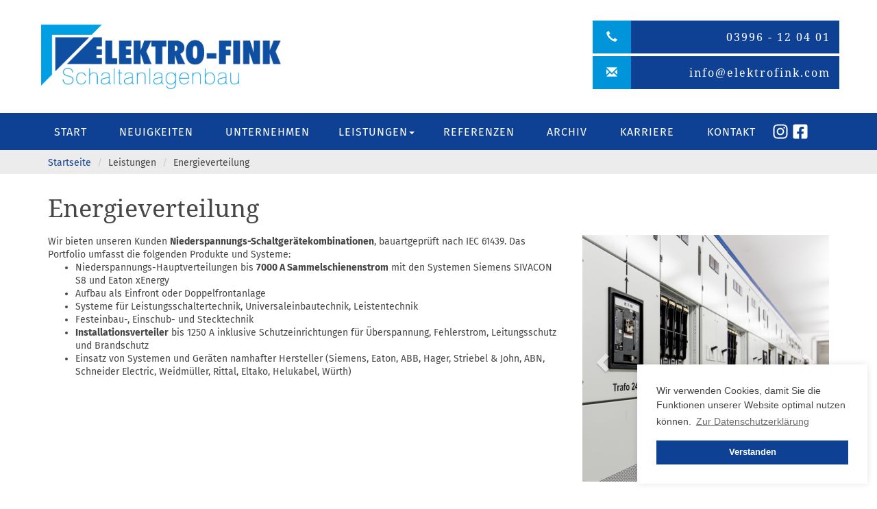

--- FILE ---
content_type: text/html; charset=UTF-8
request_url: https://www.elektrofink.com/leistungen/energieverteilung.htm
body_size: 5553
content:
<!DOCTYPE html>
<html lang="de">
<head>
	<meta charset="utf-8">
    <meta http-equiv="X-UA-Compatible" content="IE=edge">
    <title>Elektro Fink Schaltanlagenbau GmbH & Co. KG</title>
    <meta name="description" content="" />
    <meta name="keywords" content="" />
    <meta name="viewport" content="width=device-width, initial-scale=1.0, maximum-scale=1.0" />
    <meta name="author" content="WHAT MEDIA - www.what-media.de" />
    <meta name="generator" content="CMS NETFIXX - www.netfixx.de" />
    <meta name="publisher" content="Elektro Fink Schaltanlagenbau GmbH & Co. KG" />
    <meta name="audience" content="Alle, All" />
    <meta name="robots" content="" />
    <meta name="revisit-after" content="7 days" />
    <meta property="og:title" content="Elektro Fink Schaltanlagenbau GmbH & Co. KG" />
    <meta property="og:type" content="website" />
    <meta property="og:url" content="https://www.elektrofink.com/" />
    <meta property="og:site_name" content="Elektro Fink Schaltanlagenbau GmbH & Co. KG" />
    <meta property="og:description" content="" />
    <meta name="viewport" content="width=device-width, initial-scale=1">

    <link rel="stylesheet" href="//www.elektrofink.com/resources/source/css/bootstrap.min.css">
    <link rel="stylesheet" href="//www.elektrofink.com/resources/source/plugins/lightcase/css/lightcase.css">
    <link rel="stylesheet" href="//www.elektrofink.com/resources/source/plugins/fontawesome/css/font-awesome.min.css">
    <link rel="stylesheet" href="//www.elektrofink.com/resources/source/css/main.min.css">
    <link rel="stylesheet" href="//www.elektrofink.com/resources/source/css/additional.css">


	<link rel="stylesheet" href="//www.elektrofink.com/resources/source//css/cookieconsent.min.css" />
    <script src="//www.elektrofink.com/resources/source//js/cookieconsent.min.js"></script>
    <script>
    window.addEventListener("load", function(){
    window.cookieconsent.initialise({
    "palette": {
        "popup": {
        "background": "#ffffff",
        "text": "#474747"
        },
        "button": {
        "background": "#0E4194",
        "text": "#ffffff",
        "border": "#0E4194"
        }
    },
      "position": "bottom-right",
    "content": {
        "message": "Wir verwenden Cookies, damit Sie die Funktionen unserer Website optimal nutzen können.",
        "dismiss": "Verstanden",
        "link": "Zur Datenschutzerklärung",
        "href": "/datenschutz.htm",
        target: '_self',
    }
    })});

    </script>
    <style type="text/css" media="screen">


    p.lightcase-caption {
        display: none!important;
    }
    </style>


</head>
<body >
    

<div class="wrap">
    
    <div class="nav-mobil visible-xs">
	<div class="nav-mobil--phone text-center"><a href="tel:03996120401" class="row"><span class="glyphicon glyphicon-phone" aria-hidden="true"></span></a></div>
	<div class="nav-mobil--mail text-center"><a href="mailto:info@elektrofink.com" class="row"><span class="glyphicon glyphicon-envelope" aria-hidden="true"></span></a></div>
	<div class="nav-mobil--map text-center"><a href="https://www.elektrofink.com/kontakt.htm" class="row"><span class="glyphicon glyphicon-map-marker" aria-hidden="true"></span></a></div>
</div>
<header class="header">
	<div class="container">
		<div class="row">
			<div class="col-xs-12 col-sm-6 col-md-4 logo-row">
				<div class="h-logo">
					<a class="h-logo" href="https://www.elektrofink.com/" title="Elektro Fink Schaltanlagenbau GmbH & Co. KG - Zurück zur Startseite"><img src="https://www.elektrofink.com//resources/img//logo.png" alt="Logo"></a>
				</div>
			</div>
			<div class="col-xs-12 col-sm-6 col-md-4 pull-right header-contact">
				<a href="/kontakt.htm" title="Kontakt aufnehmen">
					<div class="h-phone">
						<span class="h-phone--icon"><span class="glyphicon glyphicon-earphone" aria-hidden="true"></span></span>
						<span class="h-phone--number">03996 - 12 04 01</span>
					</div>
					<div class="h-mail hidden-xs">
						<span class="h-phone--icon"><span class="glyphicon glyphicon-envelope" aria-hidden="true"></span></span>
						<span class="h-mail--number">info@elektrofink.com</span>
						<div class="clearfix"></div>
					</div>
				</a>
			</div>
		</div>
 	</div>
</header><!-- /header -->
    
    <nav class="navbar navbar-top" role="navigation" id="navbar-top">
  <div class="container">
    <div class="row">
      <style>
        .social-nav-el-mobil a,
        .social-nav-el-mobil a:focus,
        .social-nav-el-mobil a:hover {
          text-decoration: none;
        }

        .social-nav-el {
          display: grid;
          grid-template-columns: 1fr 1fr;
          gap: 10px;
          text-align: center;
          border-top: 1px solid rgba(255, 255, 255, 0.5);
          padding-top: 10px;
          display: none;
        }

        @media screen and (min-width: 767px) {
          .social-nav-el {
            position: absolute;
            top: 50%;
            transform: translateY(-40%);
            border-top: 0 !important;
            padding-top: 0px;
            display: block;
          }
        }
      </style>

      <div class="navbar-header">
        <style>
          @media screen and (max-width: 766px) {
            .navbar-toggle {
              display: flex;
              justify-content: space-between;
            }
          }
        </style>

        <button
          type="button"
          class="navbar-toggle"
          data-toggle="collapse"
          data-target=".nav-top"
        >
          <span>NAVIGATION</span>
          <span class="social-nav-el-mobil">
            <a href="/" target="_blank" rel="noopener">
              <?xml version="1.0"?>
              <svg
                xmlns="http://www.w3.org/2000/svg"
                height="24"
                width="24"
                viewBox="0 0 576 512"
              >
                <path
                  fill="currentColor"
                  d="M280.37 148.26L96 300.11V464a16 16 0 0 0 16 16l112.06-.29a16 16 0 0 0 15.92-16V368a16 16 0 0 1 16-16h64a16 16 0 0 1 16 16v95.64a16 16 0 0 0 16 16.05L464 480a16 16 0 0 0 16-16V300L295.67 148.26a12.19 12.19 0 0 0-15.3 0zM571.6 251.47L318.47 43a48 48 0 0 0-61 0L4.34 251.47a12 12 0 0 0-1.6 16.9l25.5 31A12 12 0 0 0 45.15 301l235.22-193.74a12.19 12.19 0 0 1 15.3 0L530.9 301a12 12 0 0 0 16.9-1.6l25.5-31a12 12 0 0 0-1.7-16.93z"
                ></path>
              </svg>
            </a>
            <a
              href="https://www.instagram.com/elektro_fink_schaltanlagenbau/"
              target="_blank"
              rel="noopener"
            >
              <?xml version="1.0"?>
              <svg
                xmlns="http://www.w3.org/2000/svg"
                height="24"
                width="24"
                viewBox="0 0 448 512"
              >
                <path
                  fill="currentColor"
                  d="M224.1 141c-63.6 0-114.9 51.3-114.9 114.9s51.3 114.9 114.9 114.9S339 319.5 339 255.9 287.7 141 224.1 141zm0 189.6c-41.1 0-74.7-33.5-74.7-74.7s33.5-74.7 74.7-74.7 74.7 33.5 74.7 74.7-33.6 74.7-74.7 74.7zm146.4-194.3c0 14.9-12 26.8-26.8 26.8-14.9 0-26.8-12-26.8-26.8s12-26.8 26.8-26.8 26.8 12 26.8 26.8zm76.1 27.2c-1.7-35.9-9.9-67.7-36.2-93.9-26.2-26.2-58-34.4-93.9-36.2-37-2.1-147.9-2.1-184.9 0-35.8 1.7-67.6 9.9-93.9 36.1s-34.4 58-36.2 93.9c-2.1 37-2.1 147.9 0 184.9 1.7 35.9 9.9 67.7 36.2 93.9s58 34.4 93.9 36.2c37 2.1 147.9 2.1 184.9 0 35.9-1.7 67.7-9.9 93.9-36.2 26.2-26.2 34.4-58 36.2-93.9 2.1-37 2.1-147.8 0-184.8zM398.8 388c-7.8 19.6-22.9 34.7-42.6 42.6-29.5 11.7-99.5 9-132.1 9s-102.7 2.6-132.1-9c-19.6-7.8-34.7-22.9-42.6-42.6-11.7-29.5-9-99.5-9-132.1s-2.6-102.7 9-132.1c7.8-19.6 22.9-34.7 42.6-42.6 29.5-11.7 99.5-9 132.1-9s102.7-2.6 132.1 9c19.6 7.8 34.7 22.9 42.6 42.6 11.7 29.5 9 99.5 9 132.1s2.7 102.7-9 132.1z"
                ></path>
              </svg>
            </a>
            <a
              href="https://www.facebook.com/Elektro-Fink-Schaltanlagenbau-GmbH-Co-KG-108468734834392"
              target="_blank"
              rel="noopener"
            >
              <?xml version="1.0"?>
              <svg
                xmlns="http://www.w3.org/2000/svg"
                height="24"
                width="24"
                viewBox="0 0 448 512"
              >
                <path
                  fill="currentColor"
                  d="M400 32H48A48 48 0 0 0 0 80v352a48 48 0 0 0 48 48h137.25V327.69h-63V256h63v-54.64c0-62.15 37-96.48 93.67-96.48 27.14 0 55.52 4.84 55.52 4.84v61h-31.27c-30.81 0-40.42 19.12-40.42 38.73V256h68.78l-11 71.69h-57.78V480H400a48 48 0 0 0 48-48V80a48 48 0 0 0-48-48z"
                ></path>
              </svg>
            </a>
          </span>
        </button>
      </div>
      <!-- Collect the nav links, forms, and other content for toggling -->
      <div class="collapse navbar-collapse nav-top">
        <ul class="nav nav-justified">
           
            <li>

                                    <a class="" href="https://www.elektrofink.com/" >Start</a>
                
        </li>
      
            <li>

                                    <a class="" href="https://www.elektrofink.com/neuigkeiten.htm" >Neuigkeiten</a>
                
        </li>
      
            <li>

                                    <a class="" href="https://www.elektrofink.com/unternehmen.htm" >Unternehmen</a>
                
        </li>
      
        <li class="dropdown ">
            <a href="https://www.elektrofink.com/energieverteilung.htm" class="dropdown-toggle" data-toggle="dropdown" role="button" aria-haspopup="true" aria-expanded="false">Leistungen<b class="caret"></b></a>
            <ul class="dropdown-menu " role="menu">
                                    <li>
                        <a class="" href="https://www.elektrofink.com/leistungen/energieverteilung.htm" >Energieverteilung</a>
                    </li>
                                    <li>
                        <a class="" href="https://www.elektrofink.com/leistungen/energiemonitoring.htm" >Energiemonitoring</a>
                    </li>
                                    <li>
                        <a class="" href="https://www.elektrofink.com/leistungen/automation.htm" >Automation</a>
                    </li>
                                    <li>
                        <a class="" href="https://www.elektrofink.com/leistungen/engineering.htm" >Engineering</a>
                    </li>
                            </ul>
        </li>
      
            <li>

                                    <a class="" href="https://www.elektrofink.com/referenzen.htm" >Referenzen</a>
                
        </li>
      
            <li>

                                    <a class="" href="https://www.elektrofink.com/archiv.htm" >Archiv</a>
                
        </li>
      
            <li>

                                    <a class="" href="https://www.elektrofink.com/jobs.htm" >Karriere</a>
                
        </li>
      
            <li>

                                    <a class="" href="https://www.elektrofink.com/kontakt.htm" >Kontakt</a>
                
        </li>
     
          <li style="min-width: 70px;">
            <div class="social-nav-el">
              <a
                href="https://www.instagram.com/elektro_fink_schaltanlagenbau/"
                target="_blank"
                rel="noopener"
              >
                <?xml version="1.0"?>
                <svg
                  xmlns="http://www.w3.org/2000/svg"
                  height="24"
                  width="24"
                  viewBox="0 0 448 512"
                >
                  <path
                    fill="currentColor"
                    d="M224.1 141c-63.6 0-114.9 51.3-114.9 114.9s51.3 114.9 114.9 114.9S339 319.5 339 255.9 287.7 141 224.1 141zm0 189.6c-41.1 0-74.7-33.5-74.7-74.7s33.5-74.7 74.7-74.7 74.7 33.5 74.7 74.7-33.6 74.7-74.7 74.7zm146.4-194.3c0 14.9-12 26.8-26.8 26.8-14.9 0-26.8-12-26.8-26.8s12-26.8 26.8-26.8 26.8 12 26.8 26.8zm76.1 27.2c-1.7-35.9-9.9-67.7-36.2-93.9-26.2-26.2-58-34.4-93.9-36.2-37-2.1-147.9-2.1-184.9 0-35.8 1.7-67.6 9.9-93.9 36.1s-34.4 58-36.2 93.9c-2.1 37-2.1 147.9 0 184.9 1.7 35.9 9.9 67.7 36.2 93.9s58 34.4 93.9 36.2c37 2.1 147.9 2.1 184.9 0 35.9-1.7 67.7-9.9 93.9-36.2 26.2-26.2 34.4-58 36.2-93.9 2.1-37 2.1-147.8 0-184.8zM398.8 388c-7.8 19.6-22.9 34.7-42.6 42.6-29.5 11.7-99.5 9-132.1 9s-102.7 2.6-132.1-9c-19.6-7.8-34.7-22.9-42.6-42.6-11.7-29.5-9-99.5-9-132.1s-2.6-102.7 9-132.1c7.8-19.6 22.9-34.7 42.6-42.6 29.5-11.7 99.5-9 132.1-9s102.7-2.6 132.1 9c19.6 7.8 34.7 22.9 42.6 42.6 11.7 29.5 9 99.5 9 132.1s2.7 102.7-9 132.1z"
                  ></path>
                </svg>
              </a>
              <a
                href="https://www.facebook.com/Elektro-Fink-Schaltanlagenbau-GmbH-Co-KG-108468734834392"
                target="_blank"
                rel="noopener"
              >
                <?xml version="1.0"?>
                <svg
                  xmlns="http://www.w3.org/2000/svg"
                  height="24"
                  width="24"
                  viewBox="0 0 448 512"
                >
                  <path
                    fill="currentColor"
                    d="M400 32H48A48 48 0 0 0 0 80v352a48 48 0 0 0 48 48h137.25V327.69h-63V256h63v-54.64c0-62.15 37-96.48 93.67-96.48 27.14 0 55.52 4.84 55.52 4.84v61h-31.27c-30.81 0-40.42 19.12-40.42 38.73V256h68.78l-11 71.69h-57.78V480H400a48 48 0 0 0 48-48V80a48 48 0 0 0-48-48z"
                  ></path>
                </svg>
              </a>
            </div>
          </li>
        </ul>
      </div>
      <div class="clearfix"></div>
    </div>
  </div>
</nav>

    
    <div class="content" id="p-default">
        <div class="breadcrumb-container">
	<div class="container">
		<ol class="breadcrumb">
			<li class="breadcrumb--first"><a href="https://www.elektrofink.com/" title="Zurück zur Startseite">Startseite</a></li>
			<li>Leistungen</li>						<li class="breadcrumb--current">Energieverteilung</li>
		</ol>
	</div>
</div>
        <div class="container">
            <div class="row">
                
                

                
                <div class="col-xs-12 col-sm-12" style="min-height:30px">
                        <h1 class="p-h1 liveeditorheader"> Energieverteilung </h1>


                </div>
                <div class=" col-xs-12 col-sm-8 ">
                     <div class="p-content">
            <div class="p-val">
            



		<div class="col-xs-12 col-sm-12">

			<div class="row">
				<div class=" col-xs-12 col-sm-12 ">
				<div class="row">
            	



		<p>
	  	<p>Wir bieten unseren Kunden <b>Niederspannungs-Schaltgerätekombinationen</b>, bauartgeprüft nach IEC 61439. Das Portfolio umfasst die folgenden Produkte und Systeme:</p><ul><li class="ms-hover">Niederspannungs-Hauptverteilungen bis <b>7000 A Sammelschienenstrom</b> mit den Systemen Siemens SIVACON S8 und Eaton xEnergy</li><li class="ms-hover">Aufbau als Einfront oder Doppelfrontanlage</li><li class="ms-hover">Systeme für Leistungsschaltertechnik, Universaleinbautechnik, Leistentechnik</li><li class="ms-hover">Festeinbau-, Einschub- und Stecktechnik</li><li class="ms-hover"><b>Installationsverteiler</b> bis 1250 A inklusive Schutzeinrichtungen für Überspannung, Fehlerstrom, Leitungsschutz und Brandschutz</li><li class="ms-hover">Einsatz von Systemen und Geräten namhafter Hersteller (Siemens, Eaton, ABB, Hager, Striebel &amp; John, ABN, Schneider Electric, Weidmüller, Rittal, Eltako, Helukabel, Würth)</li></ul><p>
                </p><h2></h2>
	</p>
	
				</div>
				</div>

				

			</div>

		</div>

        </div>
    </div>
                </div>
                                    <div class="col-xs-12 col-sm-4">
                        	<div class="p-slider carousel slide" data-ride="carousel" id="p-slider">
		
		<ol class="carousel-indicators">
							<li data-target="#p-slider" data-slide-to="0"></li>
		 					<li data-target="#p-slider" data-slide-to="1"></li>
		 					<li data-target="#p-slider" data-slide-to="2"></li>
		 					<li data-target="#p-slider" data-slide-to="3"></li>
		 					<li data-target="#p-slider" data-slide-to="4"></li>
		 					<li data-target="#p-slider" data-slide-to="5"></li>
		 					<li data-target="#p-slider" data-slide-to="6"></li>
		 			</ol>
		
		<div class="carousel-inner" role="listbox">
				        		<div class="item active">
	        		<a href="https://www.elektrofink.com//resources/img/galleries/14/lg/DSC02802_1460482834.jpg" data-rel="lightcase:gal" title="Energieverteilung">
        				<img src="https://www.elektrofink.com//resources/img/galleries/14/md/DSC02802_1460482834.jpg" alt="Energieverteilung" title="Energieverteilung">
	        		</a>
        					           		</div>
	        	        		<div class="item ">
	        		<a href="https://www.elektrofink.com//resources/img/galleries/14/lg/DSC05376_1460482800.jpg" data-rel="lightcase:gal" title="Energieverteilung">
        				<img src="https://www.elektrofink.com//resources/img/galleries/14/md/DSC05376_1460482800.jpg" alt="Energieverteilung" title="Energieverteilung">
	        		</a>
        					           		</div>
	        	        		<div class="item ">
	        		<a href="https://www.elektrofink.com//resources/img/galleries/14/lg/DSC02806_1460482831.jpg" data-rel="lightcase:gal" title="Energieverteilung">
        				<img src="https://www.elektrofink.com//resources/img/galleries/14/md/DSC02806_1460482831.jpg" alt="Energieverteilung" title="Energieverteilung">
	        		</a>
        					           		</div>
	        	        		<div class="item ">
	        		<a href="https://www.elektrofink.com//resources/img/galleries/14/lg/DSC05390_1460482806.jpg" data-rel="lightcase:gal" title="Energieverteilung">
        				<img src="https://www.elektrofink.com//resources/img/galleries/14/md/DSC05390_1460482806.jpg" alt="Energieverteilung" title="Energieverteilung">
	        		</a>
        					           		</div>
	        	        		<div class="item ">
	        		<a href="https://www.elektrofink.com//resources/img/galleries/14/lg/SIVACONS8_Seitlichl_1458569876_1460482958.jpg" data-rel="lightcase:gal" title="Energieverteilung">
        				<img src="https://www.elektrofink.com//resources/img/galleries/14/md/SIVACONS8_Seitlichl_1458569876_1460482958.jpg" alt="Energieverteilung" title="Energieverteilung">
	        		</a>
        					           		</div>
	        	        		<div class="item ">
	        		<a href="https://www.elektrofink.com//resources/img/galleries/14/lg/DSC05362_1460482810.jpg" data-rel="lightcase:gal" title="Energieverteilung">
        				<img src="https://www.elektrofink.com//resources/img/galleries/14/md/DSC05362_1460482810.jpg" alt="Energieverteilung" title="Energieverteilung">
	        		</a>
        					           		</div>
	        	        		<div class="item ">
	        		<a href="https://www.elektrofink.com//resources/img/galleries/14/lg/SIVACONS8_Familie_1458569946_1460482958.jpg" data-rel="lightcase:gal" title="Energieverteilung">
        				<img src="https://www.elektrofink.com//resources/img/galleries/14/md/SIVACONS8_Familie_1458569946_1460482958.jpg" alt="Energieverteilung" title="Energieverteilung">
	        		</a>
        					           		</div>
	        		</div>
					
			<a class="left carousel-control" href="#p-slider" role="button" data-slide="prev">
		   		<span class="glyphicon glyphicon-chevron-left" aria-hidden="true"></span>
		    	<span class="sr-only">Previous</span>
		 	</a>
		 	<a class="right carousel-control" href="#p-slider" role="button" data-slide="next">
		    	<span class="glyphicon glyphicon-chevron-right" aria-hidden="true"></span>
		    	<span class="sr-only">Next</span>
		  	</a>
	  		</div>

                    </div>
                                
            </div> 
        </div> 
    </div>
    
    
<div class="contact-action">
    <div class="contact-action__headline text-center"><a class="contact-link" href="/kontakt.htm">Jetzt Kontakt aufnehmen</a></div>
</div>
<footer class="footer">
    <div class="footer-content">
        <div class="container">
            <div class="row">
                <div class="col-xs-12 col-sm-4 col-md-4 col-lg-4">
                     <address class="contact-address">
     <ul>
         <li class="footer-headline">Elektro Fink Schaltanlagenbau GmbH & Co. KG</li>
         <li class="c-street">Auf dem Vietsmorgen 3</li>
         <li class="c-city"> 17166 Teterow</li>
         <li class="c-phone"><a href="tel:03996 - 12 04 01"><span style="font-weight: bold;"><span class="glyphicon glyphicon-phone" aria-hidden="true"></span></span> 03996 - 12 04 01</a></li>         <li class="c-fax"><a href="fax:03996 - 12 04 02"><span style="font-weight: bold;"><span class="glyphicon glyphicon-print" aria-hidden="true"></span></span> 03996 - 12 04 02</a></li>         <li class="c-mail"><a href="mailto:info@elektrofink.com"><span style="font-weight: bold;"><span class="glyphicon glyphicon-envelope" aria-hidden="true"></span></span> info@elektrofink.com</a></li>     </ul>
 </address>
                    <a href="/datenschutz.htm" title="Datenschutzerkl&auml;rung">Datenschutzerkl&auml;rung</a> | <a href="/impressum.htm" title="Impressum">Impressum</a> | <a href="/sitemap.htm" title="Sitemap">Sitemap</a>
                </div>
                <div class="col-xs-12 col-sm-4 col-md-4 col-lg-4">
                    <ul>
    <li class="footer-headline">Links</li>
            <li>
            <a class="" href="https://www.elektrofink.com/index.htm" >Start</a>
        </li>
            <li>
            <a class="" href="https://www.elektrofink.com/neuigkeiten.htm" >Neuigkeiten</a>
        </li>
            <li>
            <a class="" href="https://www.elektrofink.com/unternehmen.htm" >Unternehmen</a>
        </li>
            <li>
            <a class="" href="https://www.elektrofink.com/energieverteilung.htm" >Leistungen</a>
        </li>
            <li>
            <a class="" href="https://www.elektrofink.com/referenzen.htm" >Referenzen</a>
        </li>
            <li>
            <a class="" href="https://www.elektrofink.com/archiv.htm" >Archiv</a>
        </li>
            <li>
            <a class="" href="https://www.elektrofink.com/jobs.htm" >Karriere</a>
        </li>
            <li>
            <a class="" href="https://www.elektrofink.com/kontakt.htm" >Kontakt</a>
        </li>
    </ul>
                </div>
                <div class="col-xs-8 col-sm-4 col-md-4 col-lg-4">
                    <div class="footer__partner">
                    <div class="row">
                        <div class="col-xs-7 col-sm-7">
                            <a href="http://w3.siemens.com/powerdistribution/global/de/lv/landing-pages/simoprime-sivacon-technology-partner/seiten/simoprime-sivacon-technology-partner.aspx" target="_blank" title="Siemens Partner"><img src="https://www.elektrofink.com//resources/img//sivacon_logo.png" alt="SIVACON"></a>
                        </div>
                        <div class="col-xs-4 col-sm-4">
                            <a href="https://www.dnvgl.de/services/qualitatsmanagement-zertifizierung-nach-iso-9001-3283" target="_blank" title="ISO 9001:2015"><img src="https://www.elektrofink.com//resources/img//gl_pruefsiegel.png" alt="SIVACON"></a>
                        </div>
                        <div class="col-xs-12" style="margin-top: 20px">
                            <a href="https://www.fc-hansa.de/" target="_blank" title="FC Hansa"><img src="https://www.elektrofink.com//resources/img//fchansa.png" alt="FC Hansa"></a>
                        </div>
                    </div>

                    </div>
                </div>
             </div>
        </div>
    </div>
    <div class="footer-copyrights">
        <div class="container">
            <div class="row">
                <div class="col-xs-12 col-sm-6 col-md-6 col-lg-6">
                    <span class="footer-copyrights">Alle Rechte vorbehalten © Elektro Fink Schaltanlagenbau GmbH & Co. KG 2026</span>
                </div>
                <div class="col-xs-12 col-sm-6 col-md-6 col-lg-6">
                    <span class="footer-copyrights-what pull-right"> Design, SEO & Technische Umsetzung: <a href="https://www.surfboxx-it.de" target="_blank" title="SURFBOXX-IT">SURFBOXX-IT</a></span>
                </div>
            </div>
        </div>
    </div>
</footer>


</div> 




<script src="//www.elektrofink.com/resources/source/js/vendor.min.js"></script>
<script src="//www.elektrofink.com/resources/source/js/velocity.min.js"></script>





<script src="//www.elektrofink.com/resources/source/js/newsletter.js"></script>
<script src="//www.elektrofink.com/resources/source/js/forms.js"></script>






<script src="//www.elektrofink.com/resources/source/plugins/unslider/unslider-min.js"></script>

<script src="//www.elektrofink.com/resources/source/plugins/lightcase/lightcase.js"></script>

<script src="//www.elektrofink.com/resources/source/plugins/waypoints/jquery.waypoints.min.js"></script>

<script src="//www.elektrofink.com/resources/source/plugins/waypoints/shortcuts/sticky.min.js"></script>

<script src="//www.elektrofink.com/resources/source/plugins/mixitup/jquery.mixitup.min.js"></script>
<script src="//www.elektrofink.com/resources/source/plugins/mixitup/jquery.mixitup-debug.min.js"></script>
<script src="//www.elektrofink.com/resources/source/plugins/mixitup/jquery.mixitup-pagination.min.js"></script>









<script src="//www.elektrofink.com/resources/source/js/main.js"></script>







<!-- *****************************************************************************************************************
			DEFAULT TEMPLATE ENDING
*********************************************************************************************************************** -->


<!-- *****************************************************************************************************************
			F R O N T E N D - L I V E  E D I T O R
*********************************************************************************************************************** -->


</body>
</html>




--- FILE ---
content_type: text/css
request_url: https://www.elektrofink.com/resources/source/css/main.min.css
body_size: 3579
content:
@font-face{font-family:'Noto Serif';font-style:normal;font-weight:400;src:url(../fonts/noto-serif-v16-latin-regular.eot);src:local(''),url(../fonts/noto-serif-v16-latin-regular.eot?#iefix) format('embedded-opentype'),url(../fonts/noto-serif-v16-latin-regular.woff2) format('woff2'),url(../fonts/noto-serif-v16-latin-regular.woff) format('woff'),url(../fonts/noto-serif-v16-latin-regular.ttf) format('truetype'),url(../fonts/noto-serif-v16-latin-regular.svg#NotoSerif) format('svg')}@font-face{font-family:'Noto Serif';font-style:normal;font-weight:700;src:url(../fonts/noto-serif-v16-latin-700.eot);src:local(''),url(../fonts/noto-serif-v16-latin-700.eot?#iefix) format('embedded-opentype'),url(../fonts/noto-serif-v16-latin-700.woff2) format('woff2'),url(../fonts/noto-serif-v16-latin-700.woff) format('woff'),url(../fonts/noto-serif-v16-latin-700.ttf) format('truetype'),url(../fonts/noto-serif-v16-latin-700.svg#NotoSerif) format('svg')}@font-face{font-family:'Fira Sans';font-style:normal;font-weight:400;src:url(../fonts/fira-sans-v11-latin-regular.eot);src:local(''),url(../fonts/fira-sans-v11-latin-regular.eot?#iefix) format('embedded-opentype'),url(../fonts/fira-sans-v11-latin-regular.woff2) format('woff2'),url(../fonts/fira-sans-v11-latin-regular.woff) format('woff'),url(../fonts/fira-sans-v11-latin-regular.ttf) format('truetype'),url(../fonts/fira-sans-v11-latin-regular.svg#FiraSans) format('svg')}@font-face{font-family:'Fira Sans';font-style:italic;font-weight:400;src:url(../fonts/fira-sans-v11-latin-italic.eot);src:local(''),url(../fonts/fira-sans-v11-latin-italic.eot?#iefix) format('embedded-opentype'),url(../fonts/fira-sans-v11-latin-italic.woff2) format('woff2'),url(../fonts/fira-sans-v11-latin-italic.woff) format('woff'),url(../fonts/fira-sans-v11-latin-italic.ttf) format('truetype'),url(../fonts/fira-sans-v11-latin-italic.svg#FiraSans) format('svg')}@font-face{font-family:'Fira Sans';font-style:normal;font-weight:700;src:url(../fonts/fira-sans-v11-latin-700.eot);src:local(''),url(../fonts/fira-sans-v11-latin-700.eot?#iefix) format('embedded-opentype'),url(../fonts/fira-sans-v11-latin-700.woff2) format('woff2'),url(../fonts/fira-sans-v11-latin-700.woff) format('woff'),url(../fonts/fira-sans-v11-latin-700.ttf) format('truetype'),url(../fonts/fira-sans-v11-latin-700.svg#FiraSans) format('svg')}body{overflow-y:scroll}img{max-width:100%}.nav-mobil--mail,.nav-mobil--map,.nav-mobil--phone{height:60px;display:table;float:left;width:33.33%}.nav-mobil--mail a,.nav-mobil--map a,.nav-mobil--phone a{height:100%;display:table-cell;vertical-align:middle}.navbar-top{border:0;border-radius:0;margin-bottom:0}.footer ul{padding-left:0;list-style:none}.send-button{margin-right:15px;margin-top:15px}.route-send-button{margin-top:15px}#contact-map{height:0;overflow:hidden;padding-bottom:420px;position:relative}#contact-map iframe{height:100%;left:0;position:absolute;top:0;width:100%}#contact-map img.adp-marker{width:22px;height:40px;margin:5px 10px}.has-error{border-color:#a94442;box-shadow:inset 0 1px 1px rgba(0,0,0,.075)}.has-error:focus{border-color:#843534;box-shadow:inset 0 1px 1px rgba(0,0,0,.075),0 0 6px #ce8483}[class^=contact],[class^=contact]>ul{list-style:none}.contact-status .alert>ul{padding-left:20px}.p-img-bg{min-height:450px;background-size:cover;background-position:center center}.c-vcf,.contact-address .c-phone{margin-top:10px}.clearfix:after,.clearfix:before{content:'';display:table}.clearfix:after{clear:both}.clearfix{zoom:1}.header-lang ul{list-style:none}.header-lang ul li{float:left;padding:0 3px}.mix{display:none}.pagination{display:inline-block;padding-left:0;margin:20px 0;border-radius:4px}.pagination>span{position:relative;float:left;padding:6px 12px;margin-left:-1px;line-height:1.42857143;color:#337ab7;text-decoration:none;background-color:#fff;border:1px solid #ddd}.pagination>a:focus,.pagination>a:hover,.pagination>span:focus,.pagination>span:hover{z-index:2;color:#23527c;background-color:#eee;border-color:#ddd}.pagination>span{display:inline}.pagination>.active,.pagination>.active:focus,.pagination>.active:hover{z-index:3;color:#fff;cursor:default;background-color:#337ab7;border-color:#337ab7}body{color:#474747;font-family:'Fira Sans',sans-serif}h1,h2,h3,h4,h5,h6{font-family:'Noto Serif',serif}h2{font-size:2.6rem}a{color:#0e4194}p{margin:0}.footer,.navbar{background:#0e4194;color:#fff}.footer a,.navbar a{color:#fff}.navbar{font-size:1.5rem;text-transform:uppercase;font-weight:400;letter-spacing:1px}.nav>li>a{padding:1.7rem 1rem 1.2rem;border-bottom:3px solid transparent;font-size:1.6rem;font-weight:300}.nav>li>a.active,.nav>li>a:hover{border-color:#0095db;background:#21509c}.navbar-collapse{padding-right:0;padding-left:0}.stuck{position:fixed;left:0;right:0;top:0;z-index:999}.content{padding-bottom:3rem}.content .p-h1{margin:3rem 0 2rem}.headline{padding:.1rem 15px 1rem}.headline__h2{background:#0e4194;color:#fff;margin-top:5rem}.brand-shadow{box-shadow:inset 5px 5px 0 0 #0072ff}.h-logo{margin:3.2rem 15px 3.2rem 0}@media screen and (max-width:768px){.h-logo{text-align:center}}.h-mail,.h-phone{background:#0e4194;display:inline;color:#fff;font-family:'Noto Serif',serif;min-width:20rem}.h-mail--icon,.h-phone--icon{padding:1.3rem 2rem;display:block;background:#0095db;float:left;margin-right:1rem;font-size:1.6rem}.h-mail--number,.h-phone--number{float:none;padding:1.3rem;display:block;text-align:right;font-size:1.6rem;letter-spacing:2px;background:#0e4194}@media screen and (max-width:768px){.h-mail--number,.h-phone--number{margin-bottom:2rem;text-align:center}}.header-contact{margin-top:30px;margin-right:-15px}.header-contact a{text-decoration:none}.header-contact a:hover{text-decoration:none}@media screen and (max-width:768px){.header-contact{margin-top:0}}@media (max-width:767px){.header-contact{margin-right:0}}.h-mail{background:#0e4194;margin-top:2px;display:block;color:#fff;font-family:'Noto Serif',serif;min-width:10rem;border-top:2px solid #fff}.h-mail--icon{padding:1.4rem 1.6rem 1rem;display:block;background:#0095db;float:left;margin-right:1rem;font-size:1.5rem}.h-mail--address{float:right;padding:1.3rem;display:block;text-align:center;font-size:1.4rem;letter-spacing:2px;background:#0e4194}@media screen and (max-width:768px){.h-mail--address{margin-bottom:2rem}}.h-mail a{text-decoration:none;color:#fff}.h-mail a:hover{text-decoration:none}.h-icon{padding:1.1rem 1rem;text-align:right}.h-icon img{width:10rem}@media screen and (max-width:768px){.h-icon{text-align:center}}.p-slider .carousel-caption{position:absolute;left:0;right:0;bottom:0;padding-top:20px;padding-bottom:0;text-align:left;text-shadow:none}.p-slider .carousel-indicators{bottom:0!important}.p-slider .caption{position:absolute;left:0;right:0;bottom:0;color:#fff;font-size:2.3rem}.p-slider .caption--main{background:rgba(0,149,219,.95);padding:12px 15px 10px;text-transform:uppercase;font-size:1.7rem;letter-spacing:.1rem}.p-slider .caption--sub{background:rgba(14,65,148,.95);padding:20px 15px 15px;bottom:-20px;font-family:'Noto Serif',serif;font-size:2.6rem}.unslider-arrow{display:block;width:32px;height:80px;top:50%;right:0;left:auto;margin-top:-16px;overflow:hidden;background:rgba(0,0,0,.2) no-repeat 50% 50%;background-image:url([data-uri]);background-size:7px 11px;text-indent:-999em;opacity:.6;transition:opacity .2s;z-index:999}.unslider-arrow:hover{opacity:1}.unslider-arrow.prev{left:0;right:auto;-webkit-transform:rotate(-180deg);transform:rotate(-180deg)}.unslider-nav{position:absolute;bottom:-35px;left:0;right:0;top:auto;margin:0}.services{margin-top:3rem;margin-bottom:3rem}.services a{color:#fff}.services a:hover{text-decoration:none}.services__item{background:#0e4194;position:relative;min-height:320px;color:#fff}@media (max-width:1199px){.services__item{min-height:275px;margin-bottom:2rem}}.services__item__text{text-align:center;padding:2rem 15px 3rem}@media (max-width:1199px){.services__item__text{min-height:165px}}@media (max-width:991px){.services__item__text{min-height:140px}}@media (max-width:767px){.services__item__text{min-height:10px}}.services__item__img{min-height:180px;background-size:100%!important;transition:all .4s;opacity:.3}@media (max-width:991px){.services__item__img{min-height:130px}}@media (max-width:1199px){.services__item__img{background-size:130%!important}}.services__item__headline h3{margin:0;padding:2rem 0 1.6rem}@media (max-width:1199px){.services__item__headline h3{font-size:20px}}.services__item:hover .services__item__img{background-size:105%!important;opacity:.9}@media (max-width:1199px){.services__item:hover .services__item__img{background-size:140%!important}}.services__item:hover .hover-group{background:#0095db}.services__item:hover .underline{border-top:#fff 2px solid;margin:0}.services__item .underline{border-top:#0095db 2px solid;margin:0;transition:all .4s ease}.services__item .hover-group{background:#0e4194;transition:all .4s ease}.contact-action{background:#0095db;color:#fff;text-transform:uppercase;letter-spacing:.2rem;font-weight:300;font-size:1.8rem;transition:all .2s;width:100%;text-align:center;box-shadow:inset 0 0 0 4px transparent}.contact-action:hover{background:#00a6f5}.contact-action .contact-link{display:block;width:100%;text-align:center;height:100px;min-height:5rem;color:#fff;transition:all .2s;padding-top:3.8rem}.contact-action .contact-link:hover{color:#fff;font-size:1.9rem;text-decoration:none}.footer{line-height:2.2rem;font-weight:300;letter-spacing:.8px}.footer .glyphicon{margin-right:.3rem}.footer__partner{margin-top:72px}.footer-content{padding-bottom:2rem}.footer-headline{font-weight:300;margin-top:3rem;margin-bottom:2rem;border-bottom:1px solid rgba(255,255,255,.2);padding-bottom:2rem;letter-spacing:.1rem;font-size:1.41rem;font-family:'Noto Serif',serif}.footer-copyrights{padding:1rem 0;background:#ececec;color:#474747}.footer-copyrights a{color:#3a3a3a;font-weight:600;margin-left:1rem;letter-spacing:.1rem}.form-control{border-radius:0}.what-link-orange{color:#f18e00}.what-link-grey{color:#9fa1a2}.what-link-darkgrey{color:#5a5a5c}.breadcrumb{background:0 0;margin:0;padding:9px 0 7px}.breadcrumb-container{background:#ececec}.btn{border-radius:2px}.btn-primary{color:#fff;background-color:#0095db;border-color:#0095db}.reference{margin-bottom:25px;position:relative}.reference__headline{position:absolute;bottom:0;background:#0095db;left:15px;right:15px;color:#fff;padding:10px 15px;transition:all .3s;min-height:70px}.reference__image{min-height:220px!important;background-size:100%!important;transition:all .2s}.reference:hover .reference__image{min-height:220px;background-size:105%!important}.reference:hover .reference__headline{padding:10px 15px 20px;min-height:90px}.a-sort ul{list-style:none;padding-left:0}.a-sort ul li{display:block;padding:.8rem 3rem .5rem;background:#0e4194;color:#fff;float:left;margin-right:2px;cursor:pointer;border-bottom:3px solid #0e4194}.filter.active{border-bottom:3px solid #0095db}.article-short-read-more{padding:1rem 2rem;background:#ececec;display:inline;color:#fff;position:relative;top:2rem}.article-short-header-sh{background:#0095db;color:#fff;padding:1rem 2rem}.article-short-date{color:#0095db}.carousel-control.left,.carousel-control.right{background-image:none}.btn-default{background:#0095db;color:#fff;border:none}.btn-primary.active,.btn-primary:active,.btn-primary:hover,.open>.btn-primary.dropdown-toggle{background:#00a6f5;color:#fff;border:1px solid #0095db}.a-prev{margin-right:4px}.nav-justified>.dropdown .dropdown-menu{left:0;right:0;margin-top:0;background:#0095db}.nav-justified>.dropdown .dropdown-menu a{color:#fff}.nav .open>a,.nav .open>a:focus,.nav .open>a:hover{border-color:#0095db}.dropdown-header,.dropdown-menu>li>a{padding:10px 20px}.dropdown-menu>li:hover{background:#009fea}@media (min-width:768px){ul.nav li.dropdown:hover ul.dropdown-menu{display:block}}@media (max-width:1199px){.container{width:95%}}.nav-mobil--mail a,.nav-mobil--map a,.nav-mobil--phone a{background:#0e4194;color:#fff;font-size:2rem}.nav-mobil--mail,.nav-mobil--phone{border-right:1px solid #fff}.navbar-toggle{float:none}@media (max-width:767px){.navbar-collapse{margin:0 -15px}.navbar-header{text-align:center}.navbar-toggle{letter-spacing:2px;margin-right:0;padding:12px 10px 6px;width:100%}.nav-justified>.dropdown .dropdown-menu{position:relative;float:none;text-align:center}.nav-justified>li>a,.nav-tabs.nav-justified>li>a{margin-bottom:0}#p-default .p-slider{margin-top:2rem!important}#contact-map{margin-top:2rem}}.stuck{box-shadow:0 10px 24px -10px rgba(0,0,0,.4)}.footer-copyrights{line-height:26px}.table.table-team>tbody>tr>td,.table.table-team>tbody>tr>th,.table.table-team>tfoot>tr>td,.table.table-team>tfoot>tr>th,.table.table-team>thead>tr>td,.table.table-team>thead>tr>th{padding:15px 2px}@media (max-width:991px){.table-responsive{width:100%;margin-bottom:15px;overflow-y:hidden;-ms-overflow-style:-ms-autohiding-scrollbar;border:1px solid #ddd}.table-team tr td:first-child{display:none}}.article-short-date{margin-top:2rem;font-style:italic;font-weight:600}.a-short-image{margin-top:20px;min-height:185px;background-size:cover!important}.article-short-image{margin-top:2rem}.read-more a{color:grey}#p-index .article-short-header-sh{font-size:1.8rem}#p-legalnotice .contact-address ul{padding-left:0}@media (max-width:991px){.dropdown .caret{display:none}}.logo-row{padding-left:0}

--- FILE ---
content_type: text/css
request_url: https://www.elektrofink.com/resources/source/plugins/lightcase/css/font-lightcase.css
body_size: 623
content:
/*
 * Lightcase - jQuery Plugin
 * The smart and flexible Lightbox Plugin.
 *
 * @author		Cornel Boppart <cornel@bopp-art.com>
 * @copyright	Author
 *
 * @version		2.1.2 (29/09/2015)
 */

@font-face {
  font-family: 'lightcase';
  src: url('../fonts/lightcase.eot?55356177');
  src: url('../fonts/lightcase.eot?55356177#iefix') format('embedded-opentype'),
       url('../fonts/lightcase.woff?55356177') format('woff'),
       url('../fonts/lightcase.ttf?55356177') format('truetype'),
       url('../fonts/lightcase.svg?55356177#lightcase') format('svg');
  font-weight: normal;
  font-style: normal;
}
 
[class*='lightcase-icon-']:before {
  font-family: 'lightcase';
  font-style: normal;
  font-weight: normal;
  speak: none;
 
  display: inline-block;
  text-decoration: inherit;
  width: 1em;
  text-align: center;
 
  /* For safety - reset parent styles, that can break glyph codes*/
  font-variant: normal;
  text-transform: none;
     
  /* fix buttons height, for twitter bootstrap */
  line-height: 1em;
 
  /* Uncomment for 3D effect */
  /* text-shadow: 1px 1px 1px rgba(127, 127, 127, 0.3); */
}

/* Codes */
.lightcase-icon-play:before { content: '\e800'; }
.lightcase-icon-pause:before { content: '\e801'; }
.lightcase-icon-close:before { content: '\e802'; }
.lightcase-icon-prev:before { content: '\e803'; }
.lightcase-icon-next:before { content: '\e804'; }
.lightcase-icon-spin:before { content: '\e805'; }

--- FILE ---
content_type: text/javascript
request_url: https://www.elektrofink.com/resources/source/plugins/mixitup/jquery.mixitup-pagination.min.js
body_size: 1725
content:
/**!
 * MixItUp Pagination v1.1.0
 * A Premium Extension for MixItUp
 *
 * @copyright Copyright 2014 KunkaLabs Limited.
 * @author    KunkaLabs Limited.
 * @link      https://mixitup.kunkalabs.com
 *
 * @license   To be used under the same terms as MixItUp core.
 *            https://mixitup.kunkalabs.com/licenses/
 */
!function(a,b){a.MixItUp.prototype.addAction("_constructor","pagination",function(){var b=this;b.pagination={limit:0,loop:!1,generatePagers:!0,maxPagers:5,pagerClass:"",prevButtonHTML:"&laquo;",nextButtonHTML:"&raquo;"},a.extend(b.selectors,{pagersWrapper:".pager-list",pager:".pager"}),a.extend(b.load,{page:1}),b._activePage=null,b._totalPages=null,b._$pagersWrapper=a()},1),a.MixItUp.prototype.addAction("_init","pagination",function(){var a=this;a._activePage=1*a.load.page,a.pagination.maxPagers="number"==typeof a.pagination.maxPagers&&a.pagination.maxPagers<5?5:a.pagination.maxPagers},1),a.MixItUp.prototype.addAction("_bindHandlers","pagination",function(){var b=this;b.pagination.generatePagers&&(b._$pagersWrapper=a(b.selectors.pagersWrapper)),b.controls.live?b._$body.on("click.mixItUp."+b._id,b.selectors.pager,function(){b._processClick(a(this),"page")}):b._$pagersWrapper.on("click.mixItUp."+b._id,b.selectors.pager,function(){b._processClick(a(this),"page")})},1),a.MixItUp.prototype.addAction("_processClick","pagination",function(a){var b=this,c=null,d=a[0],e=a[1];if("page"===e){if(c=d.attr("data-page")||!1,"prev"===c)c=b._getPrevPage();else if("next"===c)c=b._getNextPage();else{if(!c)return!1;c=1*c}d.hasClass(b.controls.activeClass)||b.paginate(c)}},1),a.MixItUp.prototype.addAction("_buildState","pagination",function(){var b=this;a.extend(b._state,{limit:b.pagination.limit,activePage:b._activePage,totalPages:b._totalPages})},1),a.MixItUp.prototype.addAction("_sort","pagination",function(){var a=this;a.pagination.limit>0&&a._printSort()},1),a.MixItUp.prototype.addAction("_filter","pagination",function(){var a=this,b=a.pagination.limit*(a.load.page-1),c=a.pagination.limit*a.load.page-1,d=null,e=null;a._activePage=a.load.page,a._totalPages=a.pagination.limit?Math.ceil(a._$show.length/a.pagination.limit):1,a.pagination.limit>0&&(d=a._$show.filter(function(a){return a>=b&&c>=a}),e=a._$show.filter(function(a){return b>a||a>c}),a._$show=d,a._$hide=a._$hide.add(e),a._sorting&&a._printSort(!0)),a.pagination.generatePagers&&a._$pagersWrapper.length&&a._generatePagers()},1),a.MixItUp.prototype.addAction("multiMix","pagination",function(c){var d=this,c=d._parseMultiMixArgs(c);c.command.paginate!==b?"object"==typeof c.command.paginate?a.extend(d.pagination,c.command.paginate):d.load.page=c.command.paginate:(c.command.filter!==b||c.command.sort!==b)&&(d.load.page=1)},0),a.MixItUp.prototype.addAction("destroy","pagination",function(){var a=this;a._$pagersWrapper.off(".mixItUp").html("")},1),a.MixItUp.prototype.extend({_getNextPage:function(){var a=this,b=a._activePage+1,b=a._activePage<a._totalPages?b:a.pagination.loop?1:a._activePage;return a._execFilter("_getNextPage",1*b)},_getPrevPage:function(){var a=this,b=a._activePage-1,b=a._activePage>1?b:a.pagination.loop?a._totalPages:a._activePage;return a._execFilter("_getPrevPage",1*b)},_generatePagers:function(){var a=this,b="UL"===a._$pagersWrapper[0].nodeName?"li":"span",c=a.pagination.pagerClass?a.pagination.pagerClass+" ":"",d="<"+b+' class="'+c+'pager page-prev" data-page="prev"><span>'+a.pagination.prevButtonHTML+"</span></"+b+">",d=a._activePage>1?d:a.pagination.loop?d:"<"+b+' class="'+c+'pager page-prev disabled"><span>'+a.pagination.prevButtonHTML+"</span></"+b+">";nextButtonHTML="<"+b+' class="'+c+'pager page-next" data-page="next"><span>'+a.pagination.nextButtonHTML+"</span></"+b+">",nextButtonHTML=a._activePage<a._totalPages?nextButtonHTML:a.pagination.loop?nextButtonHTML:"<"+b+' class="'+c+'pager page-next disabled"><span>'+a.pagination.nextButtonHTML+"</span></"+b+">",totalButtons=a.pagination.maxPagers!==!1&&a._totalPages>a.pagination.maxPagers?a.pagination.maxPagers:a._totalPages,pagerButtonsHTML="",pagersHTML="",wrapperClass="",a._execAction("_generatePagers",0);for(var e=0;totalButtons>e;e++){var f=null,g="";0===e?(f=1,a.pagination.maxPagers!==!1&&a._activePage>a.pagination.maxPagers-2&&a._totalPages>a.pagination.maxPagers&&(g=" page-first")):a.pagination.maxPagers===!1||totalButtons<a.pagination.maxPagers?f=e+1:e===a.pagination.maxPagers-1?(f=a._totalPages,a._activePage<a._totalPages-2&&a._totalPages>a.pagination.maxPagers&&(g=" page-last")):a._activePage>a.pagination.maxPagers-2&&a._activePage<a._totalPages-2?f=a._activePage-(2-e):a._activePage<a.pagination.maxPagers-1?f=e+1:a._activePage>=a._totalPages-2&&(f=a._totalPages-(a.pagination.maxPagers-1-e)),g=f==a._activePage?g+" "+a.controls.activeClass:g,pagerButtonsHTML+="<"+b+' class="'+c+"pager page-number"+g+'" data-page="'+f+'"><span>'+f+"</span></"+b+"> "}pagersHTML=a._totalPages>1?d+" "+pagerButtonsHTML+" "+nextButtonHTML:"",wrapperClass=a._totalPages>1?"":"no-pagers",a._$pagersWrapper.html(pagersHTML).removeClass("no-pagers").addClass(wrapperClass),a._execAction("_generatePagers",1)},_parsePaginateArgs:function(a){for(var b=this,c={command:null,animate:b.animation.enable,callback:null},d=0;d<a.length;d++){var e=a[d];null!==e&&("object"==typeof e||"number"==typeof e?c.command=e:"boolean"==typeof e?c.animate=e:"function"==typeof e&&(c.callback=e))}return b._execFilter("_parsePaginateArgs",c,arguments)}}),a.MixItUp.prototype.extend({paginate:function(){var a=this,b=a._parsePaginateArgs(arguments);a.multiMix({paginate:b.command},b.animate,b.callback)},nextPage:function(){var a=this,b=a._parsePaginateArgs(arguments);a.multiMix({paginate:a._getNextPage()},b.animate,b.callback)},prevPage:function(){var a=this,b=a._parsePaginateArgs(arguments);a.multiMix({paginate:a._getPrevPage()},b.animate,b.callback)}})}(jQuery);

--- FILE ---
content_type: text/javascript
request_url: https://www.elektrofink.com/resources/source/plugins/mixitup/jquery.mixitup-debug.min.js
body_size: 1628
content:
/**! 
 * MixItUp Debug v1.0.0-beta
 * A MixItUp Extension
 *
 * @copyright Copyright 2014 KunkaLabs Limited.
 * @author    KunkaLabs Limited.
 * @link      https://mixitup.kunkalabs.com
 *
 * @license   To be used under the same terms as MixItUp core.
 *            https://mixitup.kunkalabs.com/licenses/
 */
!function(a,b){a.extend(!0,a.MixItUp.prototype,{_actions:{_constructor:{post:{debug:function(){var a=this;a.debug={enable:!1,mode:"normal"}}}},_instantiate:{pre:{debug:function(){var a=this,b=arguments[0][0],c=arguments[0][1];return c.debug&&c.debug.enable?void(b.id||a._log({message:"[_instantiate] No container ID found. MixItUp will generate and apply a random ID.",type:"warn",importance:1})):!1}}},_platformDetect:{post:{debug:function(){var a=this;return a.debug.enable?(a._suckMode&&a._log({message:"[_platformDetect] IE9 or lower detected. MixItUp will run without CSS3 transition support.",type:"warn",importance:1}),a._ff&&a._ff<=4&&a._log({message:"[_platformDetect] Firefox 4 or earlier detected. MixItUp will run without CSS3 transition support.",type:"warn",importance:1}),a._ff&&a._ff<=20&&a._log({message:"[_platformDetect] Firefox 20 or earlier detected. Transition-timing options will be limited. Please upgrade your browser.",type:"warn",importance:1}),a._chrome&&31===a._chrome&&a._log({message:"[_platformDetect] Chrome 31 detected. Various bugs affecting MixItUp exist. Please upgrade your browser.",type:"warn",importance:1}),void(window.requestAnimationFrame||a._log({message:"[_platformDetect] Unprefixed support for requestAnimationFrame not found. A polyfill will be applied.",type:"warn",importance:1}))):!1}}},_init:{post:{debug:function(){var a,b=this,c=0;if(!b.debug.enable)return!1;b._log({message:'[_init] MixItUp instantiated on container with ID "'+b._domNode.id+'".',type:"log",importance:1});for(a in b._instances)b._instances.hasOwnProperty(a)&&c++;b._log({message:"[_init] There are currently "+c+" instances of MixItUp in the document.",type:"log",importance:2})}}},_refresh:{post:{debug:function(){{var a=this;arguments[0]}return a.debug.enable?void(arguments[0].length||a._log({message:"[_refresh] MixItUp refreshed. "+a._$targets.length+" targets were found and indexed.",type:"log",importance:3})):!1}}},_bindHandlers:{post:{debug:function(){var a=this;return a.debug.enable?void(a.controls.live?a._log({message:"[_bindHandlers] liveControls mode enabled. The document body has been bound for click event delegation.",type:"log",importance:2}):(a._$sortButtons.length&&a._log({message:"[_bindHandlers] "+a._$sortButtons.length+" sort buttons found.",type:"log",importance:2}),a._$filterButtons.length&&a._log({message:"[_bindHandlers] "+a._$filterButtons.length+" filter buttons found.",type:"log",importance:2}))):!1}}},_processClick:{pre:{debug:function(){var a=this,b=arguments[0][1],c=arguments[0][0];if(!a.debug.enable)return!1;if("sort"===b){var d=c.attr("data-sort");a._log({message:'[_processClick] A sort button with command "'+d+'" was clicked.',type:"log",importance:2})}if("filter"===b){var d=c.attr("data-filter");a._log(a.controls.toggleFilterButtons?{message:'[_processClick] A filter button with command "'+d+'" was toggled on or off.',type:"log",importance:2}:{message:'[_processClick] A filter button with command "'+d+'" was clicked.',type:"log",importance:2})}}}},_processClickBusy:{post:{debug:function(){var a=this;return a.debug.enable?void a._log({message:"[_processClick] A button was clicked but MixItUp was busy and queuing is disabled. The request was ignored.",type:"warn",importance:1}):!1}}},_bindTargetDone:{post:{debug:function(){var a=this;return a.debug.enable?void a._log({message:"[_bindTargetDone] Target bound for transition-end.",type:"log",importance:3}):!1}}},_targetDone:{post:{debug:function(){var a=this;return a.debug.enable?void a._log({message:"[_targetDone] Transition-end detected. Target done.",type:"log",importance:3}):!1}}},_cleanUp:{post:{debug:function(){var a=this;return a.debug.enable?void a._log(a._loading?{message:"[_cleanUp] Loading animation completed successfully.",type:"log",importance:2}:{message:"[_cleanUp] The operation completed successfully.",type:"log",importance:2}):!1}}},_queue:{pre:{debug:function(){var a=this;return a.debug.enable?void a._log({message:"[multiMix] Loading operation from queue. There are "+(a._queue.length-1)+" operations left in the queue.",type:"log",importance:2}):!1}}},multiMix:{pre:{debug:function(){var a=this;return a.debug.enable?void(a._clicking||a._log({message:"[multiMix] Operation requested via the API.",type:"log",importance:2})):!1}},post:{debug:function(){var a=this;return a.debug.enable?void a._log({message:"[multiMix] Operation started.",type:"log",importance:2}):!1}}},multiMixQueue:{post:{debug:function(){var a=this;return a.debug.enable?void a._log({message:"[multiMix] An operation was requested but MixItUp was busy. The operation was added to the queue in position "+a._queue.length+".",type:"warn",importance:1}):!1}}},multiMixBusy:{post:{debug:function(){var a=this;return a.debug.enable?void a._log({message:"[multiMix] An operation was requested but MixItUp was busy and queuing is disabled. The request was ignored.",type:"warn",importance:1}):!1}}}},_log:function(a){var c=this,d=c._domNode?c._domNode.id:"undefined";return console===b?!1:void(("verbose"===c.debug.mode&&a.importance<=3||"normal"===c.debug.mode&&a.importance<=2||"quiet"===c.debug.mode&&1===a.importance)&&console[a.type]("[MixItUp]["+d+"]"+a.message))}})}(jQuery);

--- FILE ---
content_type: text/javascript
request_url: https://www.elektrofink.com/resources/source/js/vendor.min.js
body_size: 47082
content:
/*! jQuery v2.1.4 | (c) 2005, 2015 jQuery Foundation, Inc. | jquery.org/license */
!(function (a, b) {
  "object" == typeof module && "object" == typeof module.exports
    ? (module.exports = a.document
        ? b(a, !0)
        : function (a) {
            if (!a.document) throw new Error("jQuery requires a window with a document");
            return b(a);
          })
    : b(a);
})("undefined" != typeof window ? window : this, function (a, b) {
  var c = [],
    d = c.slice,
    e = c.concat,
    f = c.push,
    g = c.indexOf,
    h = {},
    i = h.toString,
    j = h.hasOwnProperty,
    k = {},
    l = a.document,
    m = "2.1.4",
    n = function (a, b) {
      return new n.fn.init(a, b);
    },
    o = /^[\s\uFEFF\xA0]+|[\s\uFEFF\xA0]+$/g,
    p = /^-ms-/,
    q = /-([\da-z])/gi,
    r = function (a, b) {
      return b.toUpperCase();
    };
  (n.fn = n.prototype =
    {
      jquery: m,
      constructor: n,
      selector: "",
      length: 0,
      toArray: function () {
        return d.call(this);
      },
      get: function (a) {
        return null != a ? (0 > a ? this[a + this.length] : this[a]) : d.call(this);
      },
      pushStack: function (a) {
        var b = n.merge(this.constructor(), a);
        return (b.prevObject = this), (b.context = this.context), b;
      },
      each: function (a, b) {
        return n.each(this, a, b);
      },
      map: function (a) {
        return this.pushStack(
          n.map(this, function (b, c) {
            return a.call(b, c, b);
          })
        );
      },
      slice: function () {
        return this.pushStack(d.apply(this, arguments));
      },
      first: function () {
        return this.eq(0);
      },
      last: function () {
        return this.eq(-1);
      },
      eq: function (a) {
        var b = this.length,
          c = +a + (0 > a ? b : 0);
        return this.pushStack(c >= 0 && b > c ? [this[c]] : []);
      },
      end: function () {
        return this.prevObject || this.constructor(null);
      },
      push: f,
      sort: c.sort,
      splice: c.splice,
    }),
    (n.extend = n.fn.extend =
      function () {
        var a,
          b,
          c,
          d,
          e,
          f,
          g = arguments[0] || {},
          h = 1,
          i = arguments.length,
          j = !1;
        for ("boolean" == typeof g && ((j = g), (g = arguments[h] || {}), h++), "object" == typeof g || n.isFunction(g) || (g = {}), h === i && ((g = this), h--); i > h; h++)
          if (null != (a = arguments[h])) for (b in a) (c = g[b]), (d = a[b]), g !== d && (j && d && (n.isPlainObject(d) || (e = n.isArray(d))) ? (e ? ((e = !1), (f = c && n.isArray(c) ? c : [])) : (f = c && n.isPlainObject(c) ? c : {}), (g[b] = n.extend(j, f, d))) : void 0 !== d && (g[b] = d));
        return g;
      }),
    n.extend({
      expando: "jQuery" + (m + Math.random()).replace(/\D/g, ""),
      isReady: !0,
      error: function (a) {
        throw new Error(a);
      },
      noop: function () {},
      isFunction: function (a) {
        return "function" === n.type(a);
      },
      isArray: Array.isArray,
      isWindow: function (a) {
        return null != a && a === a.window;
      },
      isNumeric: function (a) {
        return !n.isArray(a) && a - parseFloat(a) + 1 >= 0;
      },
      isPlainObject: function (a) {
        return "object" !== n.type(a) || a.nodeType || n.isWindow(a) ? !1 : a.constructor && !j.call(a.constructor.prototype, "isPrototypeOf") ? !1 : !0;
      },
      isEmptyObject: function (a) {
        var b;
        for (b in a) return !1;
        return !0;
      },
      type: function (a) {
        return null == a ? a + "" : "object" == typeof a || "function" == typeof a ? h[i.call(a)] || "object" : typeof a;
      },
      globalEval: function (a) {
        var b,
          c = eval;
        (a = n.trim(a)), a && (1 === a.indexOf("use strict") ? ((b = l.createElement("script")), (b.text = a), l.head.appendChild(b).parentNode.removeChild(b)) : c(a));
      },
      camelCase: function (a) {
        return a.replace(p, "ms-").replace(q, r);
      },
      nodeName: function (a, b) {
        return a.nodeName && a.nodeName.toLowerCase() === b.toLowerCase();
      },
      each: function (a, b, c) {
        var d,
          e = 0,
          f = a.length,
          g = s(a);
        if (c) {
          if (g) {
            for (; f > e; e++) if (((d = b.apply(a[e], c)), d === !1)) break;
          } else for (e in a) if (((d = b.apply(a[e], c)), d === !1)) break;
        } else if (g) {
          for (; f > e; e++) if (((d = b.call(a[e], e, a[e])), d === !1)) break;
        } else for (e in a) if (((d = b.call(a[e], e, a[e])), d === !1)) break;
        return a;
      },
      trim: function (a) {
        return null == a ? "" : (a + "").replace(o, "");
      },
      makeArray: function (a, b) {
        var c = b || [];
        return null != a && (s(Object(a)) ? n.merge(c, "string" == typeof a ? [a] : a) : f.call(c, a)), c;
      },
      inArray: function (a, b, c) {
        return null == b ? -1 : g.call(b, a, c);
      },
      merge: function (a, b) {
        for (var c = +b.length, d = 0, e = a.length; c > d; d++) a[e++] = b[d];
        return (a.length = e), a;
      },
      grep: function (a, b, c) {
        for (var d, e = [], f = 0, g = a.length, h = !c; g > f; f++) (d = !b(a[f], f)), d !== h && e.push(a[f]);
        return e;
      },
      map: function (a, b, c) {
        var d,
          f = 0,
          g = a.length,
          h = s(a),
          i = [];
        if (h) for (; g > f; f++) (d = b(a[f], f, c)), null != d && i.push(d);
        else for (f in a) (d = b(a[f], f, c)), null != d && i.push(d);
        return e.apply([], i);
      },
      guid: 1,
      proxy: function (a, b) {
        var c, e, f;
        return (
          "string" == typeof b && ((c = a[b]), (b = a), (a = c)),
          n.isFunction(a)
            ? ((e = d.call(arguments, 2)),
              (f = function () {
                return a.apply(b || this, e.concat(d.call(arguments)));
              }),
              (f.guid = a.guid = a.guid || n.guid++),
              f)
            : void 0
        );
      },
      now: Date.now,
      support: k,
    }),
    n.each("Boolean Number String Function Array Date RegExp Object Error".split(" "), function (a, b) {
      h["[object " + b + "]"] = b.toLowerCase();
    });
  function s(a) {
    var b = "length" in a && a.length,
      c = n.type(a);
    return "function" === c || n.isWindow(a) ? !1 : 1 === a.nodeType && b ? !0 : "array" === c || 0 === b || ("number" == typeof b && b > 0 && b - 1 in a);
  }
  var t = (function (a) {
    var b,
      c,
      d,
      e,
      f,
      g,
      h,
      i,
      j,
      k,
      l,
      m,
      n,
      o,
      p,
      q,
      r,
      s,
      t,
      u = "sizzle" + 1 * new Date(),
      v = a.document,
      w = 0,
      x = 0,
      y = ha(),
      z = ha(),
      A = ha(),
      B = function (a, b) {
        return a === b && (l = !0), 0;
      },
      C = 1 << 31,
      D = {}.hasOwnProperty,
      E = [],
      F = E.pop,
      G = E.push,
      H = E.push,
      I = E.slice,
      J = function (a, b) {
        for (var c = 0, d = a.length; d > c; c++) if (a[c] === b) return c;
        return -1;
      },
      K = "checked|selected|async|autofocus|autoplay|controls|defer|disabled|hidden|ismap|loop|multiple|open|readonly|required|scoped",
      L = "[\\x20\\t\\r\\n\\f]",
      M = "(?:\\\\.|[\\w-]|[^\\x00-\\xa0])+",
      N = M.replace("w", "w#"),
      O = "\\[" + L + "*(" + M + ")(?:" + L + "*([*^$|!~]?=)" + L + "*(?:'((?:\\\\.|[^\\\\'])*)'|\"((?:\\\\.|[^\\\\\"])*)\"|(" + N + "))|)" + L + "*\\]",
      P = ":(" + M + ")(?:\\((('((?:\\\\.|[^\\\\'])*)'|\"((?:\\\\.|[^\\\\\"])*)\")|((?:\\\\.|[^\\\\()[\\]]|" + O + ")*)|.*)\\)|)",
      Q = new RegExp(L + "+", "g"),
      R = new RegExp("^" + L + "+|((?:^|[^\\\\])(?:\\\\.)*)" + L + "+$", "g"),
      S = new RegExp("^" + L + "*," + L + "*"),
      T = new RegExp("^" + L + "*([>+~]|" + L + ")" + L + "*"),
      U = new RegExp("=" + L + "*([^\\]'\"]*?)" + L + "*\\]", "g"),
      V = new RegExp(P),
      W = new RegExp("^" + N + "$"),
      X = {
        ID: new RegExp("^#(" + M + ")"),
        CLASS: new RegExp("^\\.(" + M + ")"),
        TAG: new RegExp("^(" + M.replace("w", "w*") + ")"),
        ATTR: new RegExp("^" + O),
        PSEUDO: new RegExp("^" + P),
        CHILD: new RegExp("^:(only|first|last|nth|nth-last)-(child|of-type)(?:\\(" + L + "*(even|odd|(([+-]|)(\\d*)n|)" + L + "*(?:([+-]|)" + L + "*(\\d+)|))" + L + "*\\)|)", "i"),
        bool: new RegExp("^(?:" + K + ")$", "i"),
        needsContext: new RegExp("^" + L + "*[>+~]|:(even|odd|eq|gt|lt|nth|first|last)(?:\\(" + L + "*((?:-\\d)?\\d*)" + L + "*\\)|)(?=[^-]|$)", "i"),
      },
      Y = /^(?:input|select|textarea|button)$/i,
      Z = /^h\d$/i,
      $ = /^[^{]+\{\s*\[native \w/,
      _ = /^(?:#([\w-]+)|(\w+)|\.([\w-]+))$/,
      aa = /[+~]/,
      ba = /'|\\/g,
      ca = new RegExp("\\\\([\\da-f]{1,6}" + L + "?|(" + L + ")|.)", "ig"),
      da = function (a, b, c) {
        var d = "0x" + b - 65536;
        return d !== d || c ? b : 0 > d ? String.fromCharCode(d + 65536) : String.fromCharCode((d >> 10) | 55296, (1023 & d) | 56320);
      },
      ea = function () {
        m();
      };
    try {
      H.apply((E = I.call(v.childNodes)), v.childNodes), E[v.childNodes.length].nodeType;
    } catch (fa) {
      H = {
        apply: E.length
          ? function (a, b) {
              G.apply(a, I.call(b));
            }
          : function (a, b) {
              var c = a.length,
                d = 0;
              while ((a[c++] = b[d++]));
              a.length = c - 1;
            },
      };
    }
    function ga(a, b, d, e) {
      var f, h, j, k, l, o, r, s, w, x;
      if (((b ? b.ownerDocument || b : v) !== n && m(b), (b = b || n), (d = d || []), (k = b.nodeType), "string" != typeof a || !a || (1 !== k && 9 !== k && 11 !== k))) return d;
      if (!e && p) {
        if (11 !== k && (f = _.exec(a)))
          if ((j = f[1])) {
            if (9 === k) {
              if (((h = b.getElementById(j)), !h || !h.parentNode)) return d;
              if (h.id === j) return d.push(h), d;
            } else if (b.ownerDocument && (h = b.ownerDocument.getElementById(j)) && t(b, h) && h.id === j) return d.push(h), d;
          } else {
            if (f[2]) return H.apply(d, b.getElementsByTagName(a)), d;
            if ((j = f[3]) && c.getElementsByClassName) return H.apply(d, b.getElementsByClassName(j)), d;
          }
        if (c.qsa && (!q || !q.test(a))) {
          if (((s = r = u), (w = b), (x = 1 !== k && a), 1 === k && "object" !== b.nodeName.toLowerCase())) {
            (o = g(a)), (r = b.getAttribute("id")) ? (s = r.replace(ba, "\\$&")) : b.setAttribute("id", s), (s = "[id='" + s + "'] "), (l = o.length);
            while (l--) o[l] = s + ra(o[l]);
            (w = (aa.test(a) && pa(b.parentNode)) || b), (x = o.join(","));
          }
          if (x)
            try {
              return H.apply(d, w.querySelectorAll(x)), d;
            } catch (y) {
            } finally {
              r || b.removeAttribute("id");
            }
        }
      }
      return i(a.replace(R, "$1"), b, d, e);
    }
    function ha() {
      var a = [];
      function b(c, e) {
        return a.push(c + " ") > d.cacheLength && delete b[a.shift()], (b[c + " "] = e);
      }
      return b;
    }
    function ia(a) {
      return (a[u] = !0), a;
    }
    function ja(a) {
      var b = n.createElement("div");
      try {
        return !!a(b);
      } catch (c) {
        return !1;
      } finally {
        b.parentNode && b.parentNode.removeChild(b), (b = null);
      }
    }
    function ka(a, b) {
      var c = a.split("|"),
        e = a.length;
      while (e--) d.attrHandle[c[e]] = b;
    }
    function la(a, b) {
      var c = b && a,
        d = c && 1 === a.nodeType && 1 === b.nodeType && (~b.sourceIndex || C) - (~a.sourceIndex || C);
      if (d) return d;
      if (c) while ((c = c.nextSibling)) if (c === b) return -1;
      return a ? 1 : -1;
    }
    function ma(a) {
      return function (b) {
        var c = b.nodeName.toLowerCase();
        return "input" === c && b.type === a;
      };
    }
    function na(a) {
      return function (b) {
        var c = b.nodeName.toLowerCase();
        return ("input" === c || "button" === c) && b.type === a;
      };
    }
    function oa(a) {
      return ia(function (b) {
        return (
          (b = +b),
          ia(function (c, d) {
            var e,
              f = a([], c.length, b),
              g = f.length;
            while (g--) c[(e = f[g])] && (c[e] = !(d[e] = c[e]));
          })
        );
      });
    }
    function pa(a) {
      return a && "undefined" != typeof a.getElementsByTagName && a;
    }
    (c = ga.support = {}),
      (f = ga.isXML =
        function (a) {
          var b = a && (a.ownerDocument || a).documentElement;
          return b ? "HTML" !== b.nodeName : !1;
        }),
      (m = ga.setDocument =
        function (a) {
          var b,
            e,
            g = a ? a.ownerDocument || a : v;
          return g !== n && 9 === g.nodeType && g.documentElement
            ? ((n = g),
              (o = g.documentElement),
              (e = g.defaultView),
              e && e !== e.top && (e.addEventListener ? e.addEventListener("unload", ea, !1) : e.attachEvent && e.attachEvent("onunload", ea)),
              (p = !f(g)),
              (c.attributes = ja(function (a) {
                return (a.className = "i"), !a.getAttribute("className");
              })),
              (c.getElementsByTagName = ja(function (a) {
                return a.appendChild(g.createComment("")), !a.getElementsByTagName("*").length;
              })),
              (c.getElementsByClassName = $.test(g.getElementsByClassName)),
              (c.getById = ja(function (a) {
                return (o.appendChild(a).id = u), !g.getElementsByName || !g.getElementsByName(u).length;
              })),
              c.getById
                ? ((d.find.ID = function (a, b) {
                    if ("undefined" != typeof b.getElementById && p) {
                      var c = b.getElementById(a);
                      return c && c.parentNode ? [c] : [];
                    }
                  }),
                  (d.filter.ID = function (a) {
                    var b = a.replace(ca, da);
                    return function (a) {
                      return a.getAttribute("id") === b;
                    };
                  }))
                : (delete d.find.ID,
                  (d.filter.ID = function (a) {
                    var b = a.replace(ca, da);
                    return function (a) {
                      var c = "undefined" != typeof a.getAttributeNode && a.getAttributeNode("id");
                      return c && c.value === b;
                    };
                  })),
              (d.find.TAG = c.getElementsByTagName
                ? function (a, b) {
                    return "undefined" != typeof b.getElementsByTagName ? b.getElementsByTagName(a) : c.qsa ? b.querySelectorAll(a) : void 0;
                  }
                : function (a, b) {
                    var c,
                      d = [],
                      e = 0,
                      f = b.getElementsByTagName(a);
                    if ("*" === a) {
                      while ((c = f[e++])) 1 === c.nodeType && d.push(c);
                      return d;
                    }
                    return f;
                  }),
              (d.find.CLASS =
                c.getElementsByClassName &&
                function (a, b) {
                  return p ? b.getElementsByClassName(a) : void 0;
                }),
              (r = []),
              (q = []),
              (c.qsa = $.test(g.querySelectorAll)) &&
                (ja(function (a) {
                  (o.appendChild(a).innerHTML = "<a id='" + u + "'></a><select id='" + u + "-\f]' msallowcapture=''><option selected=''></option></select>"),
                    a.querySelectorAll("[msallowcapture^='']").length && q.push("[*^$]=" + L + "*(?:''|\"\")"),
                    a.querySelectorAll("[selected]").length || q.push("\\[" + L + "*(?:value|" + K + ")"),
                    a.querySelectorAll("[id~=" + u + "-]").length || q.push("~="),
                    a.querySelectorAll(":checked").length || q.push(":checked"),
                    a.querySelectorAll("a#" + u + "+*").length || q.push(".#.+[+~]");
                }),
                ja(function (a) {
                  var b = g.createElement("input");
                  b.setAttribute("type", "hidden"), a.appendChild(b).setAttribute("name", "D"), a.querySelectorAll("[name=d]").length && q.push("name" + L + "*[*^$|!~]?="), a.querySelectorAll(":enabled").length || q.push(":enabled", ":disabled"), a.querySelectorAll("*,:x"), q.push(",.*:");
                })),
              (c.matchesSelector = $.test((s = o.matches || o.webkitMatchesSelector || o.mozMatchesSelector || o.oMatchesSelector || o.msMatchesSelector))) &&
                ja(function (a) {
                  (c.disconnectedMatch = s.call(a, "div")), s.call(a, "[s!='']:x"), r.push("!=", P);
                }),
              (q = q.length && new RegExp(q.join("|"))),
              (r = r.length && new RegExp(r.join("|"))),
              (b = $.test(o.compareDocumentPosition)),
              (t =
                b || $.test(o.contains)
                  ? function (a, b) {
                      var c = 9 === a.nodeType ? a.documentElement : a,
                        d = b && b.parentNode;
                      return a === d || !(!d || 1 !== d.nodeType || !(c.contains ? c.contains(d) : a.compareDocumentPosition && 16 & a.compareDocumentPosition(d)));
                    }
                  : function (a, b) {
                      if (b) while ((b = b.parentNode)) if (b === a) return !0;
                      return !1;
                    }),
              (B = b
                ? function (a, b) {
                    if (a === b) return (l = !0), 0;
                    var d = !a.compareDocumentPosition - !b.compareDocumentPosition;
                    return d ? d : ((d = (a.ownerDocument || a) === (b.ownerDocument || b) ? a.compareDocumentPosition(b) : 1), 1 & d || (!c.sortDetached && b.compareDocumentPosition(a) === d) ? (a === g || (a.ownerDocument === v && t(v, a)) ? -1 : b === g || (b.ownerDocument === v && t(v, b)) ? 1 : k ? J(k, a) - J(k, b) : 0) : 4 & d ? -1 : 1);
                  }
                : function (a, b) {
                    if (a === b) return (l = !0), 0;
                    var c,
                      d = 0,
                      e = a.parentNode,
                      f = b.parentNode,
                      h = [a],
                      i = [b];
                    if (!e || !f) return a === g ? -1 : b === g ? 1 : e ? -1 : f ? 1 : k ? J(k, a) - J(k, b) : 0;
                    if (e === f) return la(a, b);
                    c = a;
                    while ((c = c.parentNode)) h.unshift(c);
                    c = b;
                    while ((c = c.parentNode)) i.unshift(c);
                    while (h[d] === i[d]) d++;
                    return d ? la(h[d], i[d]) : h[d] === v ? -1 : i[d] === v ? 1 : 0;
                  }),
              g)
            : n;
        }),
      (ga.matches = function (a, b) {
        return ga(a, null, null, b);
      }),
      (ga.matchesSelector = function (a, b) {
        if (((a.ownerDocument || a) !== n && m(a), (b = b.replace(U, "='$1']")), !(!c.matchesSelector || !p || (r && r.test(b)) || (q && q.test(b)))))
          try {
            var d = s.call(a, b);
            if (d || c.disconnectedMatch || (a.document && 11 !== a.document.nodeType)) return d;
          } catch (e) {}
        return ga(b, n, null, [a]).length > 0;
      }),
      (ga.contains = function (a, b) {
        return (a.ownerDocument || a) !== n && m(a), t(a, b);
      }),
      (ga.attr = function (a, b) {
        (a.ownerDocument || a) !== n && m(a);
        var e = d.attrHandle[b.toLowerCase()],
          f = e && D.call(d.attrHandle, b.toLowerCase()) ? e(a, b, !p) : void 0;
        return void 0 !== f ? f : c.attributes || !p ? a.getAttribute(b) : (f = a.getAttributeNode(b)) && f.specified ? f.value : null;
      }),
      (ga.error = function (a) {
        throw new Error("Syntax error, unrecognized expression: " + a);
      }),
      (ga.uniqueSort = function (a) {
        var b,
          d = [],
          e = 0,
          f = 0;
        if (((l = !c.detectDuplicates), (k = !c.sortStable && a.slice(0)), a.sort(B), l)) {
          while ((b = a[f++])) b === a[f] && (e = d.push(f));
          while (e--) a.splice(d[e], 1);
        }
        return (k = null), a;
      }),
      (e = ga.getText =
        function (a) {
          var b,
            c = "",
            d = 0,
            f = a.nodeType;
          if (f) {
            if (1 === f || 9 === f || 11 === f) {
              if ("string" == typeof a.textContent) return a.textContent;
              for (a = a.firstChild; a; a = a.nextSibling) c += e(a);
            } else if (3 === f || 4 === f) return a.nodeValue;
          } else while ((b = a[d++])) c += e(b);
          return c;
        }),
      (d = ga.selectors =
        {
          cacheLength: 50,
          createPseudo: ia,
          match: X,
          attrHandle: {},
          find: {},
          relative: { ">": { dir: "parentNode", first: !0 }, " ": { dir: "parentNode" }, "+": { dir: "previousSibling", first: !0 }, "~": { dir: "previousSibling" } },
          preFilter: {
            ATTR: function (a) {
              return (a[1] = a[1].replace(ca, da)), (a[3] = (a[3] || a[4] || a[5] || "").replace(ca, da)), "~=" === a[2] && (a[3] = " " + a[3] + " "), a.slice(0, 4);
            },
            CHILD: function (a) {
              return (a[1] = a[1].toLowerCase()), "nth" === a[1].slice(0, 3) ? (a[3] || ga.error(a[0]), (a[4] = +(a[4] ? a[5] + (a[6] || 1) : 2 * ("even" === a[3] || "odd" === a[3]))), (a[5] = +(a[7] + a[8] || "odd" === a[3]))) : a[3] && ga.error(a[0]), a;
            },
            PSEUDO: function (a) {
              var b,
                c = !a[6] && a[2];
              return X.CHILD.test(a[0]) ? null : (a[3] ? (a[2] = a[4] || a[5] || "") : c && V.test(c) && (b = g(c, !0)) && (b = c.indexOf(")", c.length - b) - c.length) && ((a[0] = a[0].slice(0, b)), (a[2] = c.slice(0, b))), a.slice(0, 3));
            },
          },
          filter: {
            TAG: function (a) {
              var b = a.replace(ca, da).toLowerCase();
              return "*" === a
                ? function () {
                    return !0;
                  }
                : function (a) {
                    return a.nodeName && a.nodeName.toLowerCase() === b;
                  };
            },
            CLASS: function (a) {
              var b = y[a + " "];
              return (
                b ||
                ((b = new RegExp("(^|" + L + ")" + a + "(" + L + "|$)")) &&
                  y(a, function (a) {
                    return b.test(("string" == typeof a.className && a.className) || ("undefined" != typeof a.getAttribute && a.getAttribute("class")) || "");
                  }))
              );
            },
            ATTR: function (a, b, c) {
              return function (d) {
                var e = ga.attr(d, a);
                return null == e ? "!=" === b : b ? ((e += ""), "=" === b ? e === c : "!=" === b ? e !== c : "^=" === b ? c && 0 === e.indexOf(c) : "*=" === b ? c && e.indexOf(c) > -1 : "$=" === b ? c && e.slice(-c.length) === c : "~=" === b ? (" " + e.replace(Q, " ") + " ").indexOf(c) > -1 : "|=" === b ? e === c || e.slice(0, c.length + 1) === c + "-" : !1) : !0;
              };
            },
            CHILD: function (a, b, c, d, e) {
              var f = "nth" !== a.slice(0, 3),
                g = "last" !== a.slice(-4),
                h = "of-type" === b;
              return 1 === d && 0 === e
                ? function (a) {
                    return !!a.parentNode;
                  }
                : function (b, c, i) {
                    var j,
                      k,
                      l,
                      m,
                      n,
                      o,
                      p = f !== g ? "nextSibling" : "previousSibling",
                      q = b.parentNode,
                      r = h && b.nodeName.toLowerCase(),
                      s = !i && !h;
                    if (q) {
                      if (f) {
                        while (p) {
                          l = b;
                          while ((l = l[p])) if (h ? l.nodeName.toLowerCase() === r : 1 === l.nodeType) return !1;
                          o = p = "only" === a && !o && "nextSibling";
                        }
                        return !0;
                      }
                      if (((o = [g ? q.firstChild : q.lastChild]), g && s)) {
                        (k = q[u] || (q[u] = {})), (j = k[a] || []), (n = j[0] === w && j[1]), (m = j[0] === w && j[2]), (l = n && q.childNodes[n]);
                        while ((l = (++n && l && l[p]) || (m = n = 0) || o.pop()))
                          if (1 === l.nodeType && ++m && l === b) {
                            k[a] = [w, n, m];
                            break;
                          }
                      } else if (s && (j = (b[u] || (b[u] = {}))[a]) && j[0] === w) m = j[1];
                      else while ((l = (++n && l && l[p]) || (m = n = 0) || o.pop())) if ((h ? l.nodeName.toLowerCase() === r : 1 === l.nodeType) && ++m && (s && ((l[u] || (l[u] = {}))[a] = [w, m]), l === b)) break;
                      return (m -= e), m === d || (m % d === 0 && m / d >= 0);
                    }
                  };
            },
            PSEUDO: function (a, b) {
              var c,
                e = d.pseudos[a] || d.setFilters[a.toLowerCase()] || ga.error("unsupported pseudo: " + a);
              return e[u]
                ? e(b)
                : e.length > 1
                ? ((c = [a, a, "", b]),
                  d.setFilters.hasOwnProperty(a.toLowerCase())
                    ? ia(function (a, c) {
                        var d,
                          f = e(a, b),
                          g = f.length;
                        while (g--) (d = J(a, f[g])), (a[d] = !(c[d] = f[g]));
                      })
                    : function (a) {
                        return e(a, 0, c);
                      })
                : e;
            },
          },
          pseudos: {
            not: ia(function (a) {
              var b = [],
                c = [],
                d = h(a.replace(R, "$1"));
              return d[u]
                ? ia(function (a, b, c, e) {
                    var f,
                      g = d(a, null, e, []),
                      h = a.length;
                    while (h--) (f = g[h]) && (a[h] = !(b[h] = f));
                  })
                : function (a, e, f) {
                    return (b[0] = a), d(b, null, f, c), (b[0] = null), !c.pop();
                  };
            }),
            has: ia(function (a) {
              return function (b) {
                return ga(a, b).length > 0;
              };
            }),
            contains: ia(function (a) {
              return (
                (a = a.replace(ca, da)),
                function (b) {
                  return (b.textContent || b.innerText || e(b)).indexOf(a) > -1;
                }
              );
            }),
            lang: ia(function (a) {
              return (
                W.test(a || "") || ga.error("unsupported lang: " + a),
                (a = a.replace(ca, da).toLowerCase()),
                function (b) {
                  var c;
                  do if ((c = p ? b.lang : b.getAttribute("xml:lang") || b.getAttribute("lang"))) return (c = c.toLowerCase()), c === a || 0 === c.indexOf(a + "-");
                  while ((b = b.parentNode) && 1 === b.nodeType);
                  return !1;
                }
              );
            }),
            target: function (b) {
              var c = a.location && a.location.hash;
              return c && c.slice(1) === b.id;
            },
            root: function (a) {
              return a === o;
            },
            focus: function (a) {
              return a === n.activeElement && (!n.hasFocus || n.hasFocus()) && !!(a.type || a.href || ~a.tabIndex);
            },
            enabled: function (a) {
              return a.disabled === !1;
            },
            disabled: function (a) {
              return a.disabled === !0;
            },
            checked: function (a) {
              var b = a.nodeName.toLowerCase();
              return ("input" === b && !!a.checked) || ("option" === b && !!a.selected);
            },
            selected: function (a) {
              return a.parentNode && a.parentNode.selectedIndex, a.selected === !0;
            },
            empty: function (a) {
              for (a = a.firstChild; a; a = a.nextSibling) if (a.nodeType < 6) return !1;
              return !0;
            },
            parent: function (a) {
              return !d.pseudos.empty(a);
            },
            header: function (a) {
              return Z.test(a.nodeName);
            },
            input: function (a) {
              return Y.test(a.nodeName);
            },
            button: function (a) {
              var b = a.nodeName.toLowerCase();
              return ("input" === b && "button" === a.type) || "button" === b;
            },
            text: function (a) {
              var b;
              return "input" === a.nodeName.toLowerCase() && "text" === a.type && (null == (b = a.getAttribute("type")) || "text" === b.toLowerCase());
            },
            first: oa(function () {
              return [0];
            }),
            last: oa(function (a, b) {
              return [b - 1];
            }),
            eq: oa(function (a, b, c) {
              return [0 > c ? c + b : c];
            }),
            even: oa(function (a, b) {
              for (var c = 0; b > c; c += 2) a.push(c);
              return a;
            }),
            odd: oa(function (a, b) {
              for (var c = 1; b > c; c += 2) a.push(c);
              return a;
            }),
            lt: oa(function (a, b, c) {
              for (var d = 0 > c ? c + b : c; --d >= 0; ) a.push(d);
              return a;
            }),
            gt: oa(function (a, b, c) {
              for (var d = 0 > c ? c + b : c; ++d < b; ) a.push(d);
              return a;
            }),
          },
        }),
      (d.pseudos.nth = d.pseudos.eq);
    for (b in { radio: !0, checkbox: !0, file: !0, password: !0, image: !0 }) d.pseudos[b] = ma(b);
    for (b in { submit: !0, reset: !0 }) d.pseudos[b] = na(b);
    function qa() {}
    (qa.prototype = d.filters = d.pseudos),
      (d.setFilters = new qa()),
      (g = ga.tokenize =
        function (a, b) {
          var c,
            e,
            f,
            g,
            h,
            i,
            j,
            k = z[a + " "];
          if (k) return b ? 0 : k.slice(0);
          (h = a), (i = []), (j = d.preFilter);
          while (h) {
            (!c || (e = S.exec(h))) && (e && (h = h.slice(e[0].length) || h), i.push((f = []))), (c = !1), (e = T.exec(h)) && ((c = e.shift()), f.push({ value: c, type: e[0].replace(R, " ") }), (h = h.slice(c.length)));
            for (g in d.filter) !(e = X[g].exec(h)) || (j[g] && !(e = j[g](e))) || ((c = e.shift()), f.push({ value: c, type: g, matches: e }), (h = h.slice(c.length)));
            if (!c) break;
          }
          return b ? h.length : h ? ga.error(a) : z(a, i).slice(0);
        });
    function ra(a) {
      for (var b = 0, c = a.length, d = ""; c > b; b++) d += a[b].value;
      return d;
    }
    function sa(a, b, c) {
      var d = b.dir,
        e = c && "parentNode" === d,
        f = x++;
      return b.first
        ? function (b, c, f) {
            while ((b = b[d])) if (1 === b.nodeType || e) return a(b, c, f);
          }
        : function (b, c, g) {
            var h,
              i,
              j = [w, f];
            if (g) {
              while ((b = b[d])) if ((1 === b.nodeType || e) && a(b, c, g)) return !0;
            } else
              while ((b = b[d]))
                if (1 === b.nodeType || e) {
                  if (((i = b[u] || (b[u] = {})), (h = i[d]) && h[0] === w && h[1] === f)) return (j[2] = h[2]);
                  if (((i[d] = j), (j[2] = a(b, c, g)))) return !0;
                }
          };
    }
    function ta(a) {
      return a.length > 1
        ? function (b, c, d) {
            var e = a.length;
            while (e--) if (!a[e](b, c, d)) return !1;
            return !0;
          }
        : a[0];
    }
    function ua(a, b, c) {
      for (var d = 0, e = b.length; e > d; d++) ga(a, b[d], c);
      return c;
    }
    function va(a, b, c, d, e) {
      for (var f, g = [], h = 0, i = a.length, j = null != b; i > h; h++) (f = a[h]) && (!c || c(f, d, e)) && (g.push(f), j && b.push(h));
      return g;
    }
    function wa(a, b, c, d, e, f) {
      return (
        d && !d[u] && (d = wa(d)),
        e && !e[u] && (e = wa(e, f)),
        ia(function (f, g, h, i) {
          var j,
            k,
            l,
            m = [],
            n = [],
            o = g.length,
            p = f || ua(b || "*", h.nodeType ? [h] : h, []),
            q = !a || (!f && b) ? p : va(p, m, a, h, i),
            r = c ? (e || (f ? a : o || d) ? [] : g) : q;
          if ((c && c(q, r, h, i), d)) {
            (j = va(r, n)), d(j, [], h, i), (k = j.length);
            while (k--) (l = j[k]) && (r[n[k]] = !(q[n[k]] = l));
          }
          if (f) {
            if (e || a) {
              if (e) {
                (j = []), (k = r.length);
                while (k--) (l = r[k]) && j.push((q[k] = l));
                e(null, (r = []), j, i);
              }
              k = r.length;
              while (k--) (l = r[k]) && (j = e ? J(f, l) : m[k]) > -1 && (f[j] = !(g[j] = l));
            }
          } else (r = va(r === g ? r.splice(o, r.length) : r)), e ? e(null, g, r, i) : H.apply(g, r);
        })
      );
    }
    function xa(a) {
      for (
        var b,
          c,
          e,
          f = a.length,
          g = d.relative[a[0].type],
          h = g || d.relative[" "],
          i = g ? 1 : 0,
          k = sa(
            function (a) {
              return a === b;
            },
            h,
            !0
          ),
          l = sa(
            function (a) {
              return J(b, a) > -1;
            },
            h,
            !0
          ),
          m = [
            function (a, c, d) {
              var e = (!g && (d || c !== j)) || ((b = c).nodeType ? k(a, c, d) : l(a, c, d));
              return (b = null), e;
            },
          ];
        f > i;
        i++
      )
        if ((c = d.relative[a[i].type])) m = [sa(ta(m), c)];
        else {
          if (((c = d.filter[a[i].type].apply(null, a[i].matches)), c[u])) {
            for (e = ++i; f > e; e++) if (d.relative[a[e].type]) break;
            return wa(i > 1 && ta(m), i > 1 && ra(a.slice(0, i - 1).concat({ value: " " === a[i - 2].type ? "*" : "" })).replace(R, "$1"), c, e > i && xa(a.slice(i, e)), f > e && xa((a = a.slice(e))), f > e && ra(a));
          }
          m.push(c);
        }
      return ta(m);
    }
    function ya(a, b) {
      var c = b.length > 0,
        e = a.length > 0,
        f = function (f, g, h, i, k) {
          var l,
            m,
            o,
            p = 0,
            q = "0",
            r = f && [],
            s = [],
            t = j,
            u = f || (e && d.find.TAG("*", k)),
            v = (w += null == t ? 1 : Math.random() || 0.1),
            x = u.length;
          for (k && (j = g !== n && g); q !== x && null != (l = u[q]); q++) {
            if (e && l) {
              m = 0;
              while ((o = a[m++]))
                if (o(l, g, h)) {
                  i.push(l);
                  break;
                }
              k && (w = v);
            }
            c && ((l = !o && l) && p--, f && r.push(l));
          }
          if (((p += q), c && q !== p)) {
            m = 0;
            while ((o = b[m++])) o(r, s, g, h);
            if (f) {
              if (p > 0) while (q--) r[q] || s[q] || (s[q] = F.call(i));
              s = va(s);
            }
            H.apply(i, s), k && !f && s.length > 0 && p + b.length > 1 && ga.uniqueSort(i);
          }
          return k && ((w = v), (j = t)), r;
        };
      return c ? ia(f) : f;
    }
    return (
      (h = ga.compile =
        function (a, b) {
          var c,
            d = [],
            e = [],
            f = A[a + " "];
          if (!f) {
            b || (b = g(a)), (c = b.length);
            while (c--) (f = xa(b[c])), f[u] ? d.push(f) : e.push(f);
            (f = A(a, ya(e, d))), (f.selector = a);
          }
          return f;
        }),
      (i = ga.select =
        function (a, b, e, f) {
          var i,
            j,
            k,
            l,
            m,
            n = "function" == typeof a && a,
            o = !f && g((a = n.selector || a));
          if (((e = e || []), 1 === o.length)) {
            if (((j = o[0] = o[0].slice(0)), j.length > 2 && "ID" === (k = j[0]).type && c.getById && 9 === b.nodeType && p && d.relative[j[1].type])) {
              if (((b = (d.find.ID(k.matches[0].replace(ca, da), b) || [])[0]), !b)) return e;
              n && (b = b.parentNode), (a = a.slice(j.shift().value.length));
            }
            i = X.needsContext.test(a) ? 0 : j.length;
            while (i--) {
              if (((k = j[i]), d.relative[(l = k.type)])) break;
              if ((m = d.find[l]) && (f = m(k.matches[0].replace(ca, da), (aa.test(j[0].type) && pa(b.parentNode)) || b))) {
                if ((j.splice(i, 1), (a = f.length && ra(j)), !a)) return H.apply(e, f), e;
                break;
              }
            }
          }
          return (n || h(a, o))(f, b, !p, e, (aa.test(a) && pa(b.parentNode)) || b), e;
        }),
      (c.sortStable = u.split("").sort(B).join("") === u),
      (c.detectDuplicates = !!l),
      m(),
      (c.sortDetached = ja(function (a) {
        return 1 & a.compareDocumentPosition(n.createElement("div"));
      })),
      ja(function (a) {
        return (a.innerHTML = "<a href='#'></a>"), "#" === a.firstChild.getAttribute("href");
      }) ||
        ka("type|href|height|width", function (a, b, c) {
          return c ? void 0 : a.getAttribute(b, "type" === b.toLowerCase() ? 1 : 2);
        }),
      (c.attributes &&
        ja(function (a) {
          return (a.innerHTML = "<input/>"), a.firstChild.setAttribute("value", ""), "" === a.firstChild.getAttribute("value");
        })) ||
        ka("value", function (a, b, c) {
          return c || "input" !== a.nodeName.toLowerCase() ? void 0 : a.defaultValue;
        }),
      ja(function (a) {
        return null == a.getAttribute("disabled");
      }) ||
        ka(K, function (a, b, c) {
          var d;
          return c ? void 0 : a[b] === !0 ? b.toLowerCase() : (d = a.getAttributeNode(b)) && d.specified ? d.value : null;
        }),
      ga
    );
  })(a);
  (n.find = t), (n.expr = t.selectors), (n.expr[":"] = n.expr.pseudos), (n.unique = t.uniqueSort), (n.text = t.getText), (n.isXMLDoc = t.isXML), (n.contains = t.contains);
  var u = n.expr.match.needsContext,
    v = /^<(\w+)\s*\/?>(?:<\/\1>|)$/,
    w = /^.[^:#\[\.,]*$/;
  function x(a, b, c) {
    if (n.isFunction(b))
      return n.grep(a, function (a, d) {
        return !!b.call(a, d, a) !== c;
      });
    if (b.nodeType)
      return n.grep(a, function (a) {
        return (a === b) !== c;
      });
    if ("string" == typeof b) {
      if (w.test(b)) return n.filter(b, a, c);
      b = n.filter(b, a);
    }
    return n.grep(a, function (a) {
      return g.call(b, a) >= 0 !== c;
    });
  }
  (n.filter = function (a, b, c) {
    var d = b[0];
    return (
      c && (a = ":not(" + a + ")"),
      1 === b.length && 1 === d.nodeType
        ? n.find.matchesSelector(d, a)
          ? [d]
          : []
        : n.find.matches(
            a,
            n.grep(b, function (a) {
              return 1 === a.nodeType;
            })
          )
    );
  }),
    n.fn.extend({
      find: function (a) {
        var b,
          c = this.length,
          d = [],
          e = this;
        if ("string" != typeof a)
          return this.pushStack(
            n(a).filter(function () {
              for (b = 0; c > b; b++) if (n.contains(e[b], this)) return !0;
            })
          );
        for (b = 0; c > b; b++) n.find(a, e[b], d);
        return (d = this.pushStack(c > 1 ? n.unique(d) : d)), (d.selector = this.selector ? this.selector + " " + a : a), d;
      },
      filter: function (a) {
        return this.pushStack(x(this, a || [], !1));
      },
      not: function (a) {
        return this.pushStack(x(this, a || [], !0));
      },
      is: function (a) {
        return !!x(this, "string" == typeof a && u.test(a) ? n(a) : a || [], !1).length;
      },
    });
  var y,
    z = /^(?:\s*(<[\w\W]+>)[^>]*|#([\w-]*))$/,
    A = (n.fn.init = function (a, b) {
      var c, d;
      if (!a) return this;
      if ("string" == typeof a) {
        if (((c = "<" === a[0] && ">" === a[a.length - 1] && a.length >= 3 ? [null, a, null] : z.exec(a)), !c || (!c[1] && b))) return !b || b.jquery ? (b || y).find(a) : this.constructor(b).find(a);
        if (c[1]) {
          if (((b = b instanceof n ? b[0] : b), n.merge(this, n.parseHTML(c[1], b && b.nodeType ? b.ownerDocument || b : l, !0)), v.test(c[1]) && n.isPlainObject(b))) for (c in b) n.isFunction(this[c]) ? this[c](b[c]) : this.attr(c, b[c]);
          return this;
        }
        return (d = l.getElementById(c[2])), d && d.parentNode && ((this.length = 1), (this[0] = d)), (this.context = l), (this.selector = a), this;
      }
      return a.nodeType ? ((this.context = this[0] = a), (this.length = 1), this) : n.isFunction(a) ? ("undefined" != typeof y.ready ? y.ready(a) : a(n)) : (void 0 !== a.selector && ((this.selector = a.selector), (this.context = a.context)), n.makeArray(a, this));
    });
  (A.prototype = n.fn), (y = n(l));
  var B = /^(?:parents|prev(?:Until|All))/,
    C = { children: !0, contents: !0, next: !0, prev: !0 };
  n.extend({
    dir: function (a, b, c) {
      var d = [],
        e = void 0 !== c;
      while ((a = a[b]) && 9 !== a.nodeType)
        if (1 === a.nodeType) {
          if (e && n(a).is(c)) break;
          d.push(a);
        }
      return d;
    },
    sibling: function (a, b) {
      for (var c = []; a; a = a.nextSibling) 1 === a.nodeType && a !== b && c.push(a);
      return c;
    },
  }),
    n.fn.extend({
      has: function (a) {
        var b = n(a, this),
          c = b.length;
        return this.filter(function () {
          for (var a = 0; c > a; a++) if (n.contains(this, b[a])) return !0;
        });
      },
      closest: function (a, b) {
        for (var c, d = 0, e = this.length, f = [], g = u.test(a) || "string" != typeof a ? n(a, b || this.context) : 0; e > d; d++)
          for (c = this[d]; c && c !== b; c = c.parentNode)
            if (c.nodeType < 11 && (g ? g.index(c) > -1 : 1 === c.nodeType && n.find.matchesSelector(c, a))) {
              f.push(c);
              break;
            }
        return this.pushStack(f.length > 1 ? n.unique(f) : f);
      },
      index: function (a) {
        return a ? ("string" == typeof a ? g.call(n(a), this[0]) : g.call(this, a.jquery ? a[0] : a)) : this[0] && this[0].parentNode ? this.first().prevAll().length : -1;
      },
      add: function (a, b) {
        return this.pushStack(n.unique(n.merge(this.get(), n(a, b))));
      },
      addBack: function (a) {
        return this.add(null == a ? this.prevObject : this.prevObject.filter(a));
      },
    });
  function D(a, b) {
    while ((a = a[b]) && 1 !== a.nodeType);
    return a;
  }
  n.each(
    {
      parent: function (a) {
        var b = a.parentNode;
        return b && 11 !== b.nodeType ? b : null;
      },
      parents: function (a) {
        return n.dir(a, "parentNode");
      },
      parentsUntil: function (a, b, c) {
        return n.dir(a, "parentNode", c);
      },
      next: function (a) {
        return D(a, "nextSibling");
      },
      prev: function (a) {
        return D(a, "previousSibling");
      },
      nextAll: function (a) {
        return n.dir(a, "nextSibling");
      },
      prevAll: function (a) {
        return n.dir(a, "previousSibling");
      },
      nextUntil: function (a, b, c) {
        return n.dir(a, "nextSibling", c);
      },
      prevUntil: function (a, b, c) {
        return n.dir(a, "previousSibling", c);
      },
      siblings: function (a) {
        return n.sibling((a.parentNode || {}).firstChild, a);
      },
      children: function (a) {
        return n.sibling(a.firstChild);
      },
      contents: function (a) {
        return a.contentDocument || n.merge([], a.childNodes);
      },
    },
    function (a, b) {
      n.fn[a] = function (c, d) {
        var e = n.map(this, b, c);
        return "Until" !== a.slice(-5) && (d = c), d && "string" == typeof d && (e = n.filter(d, e)), this.length > 1 && (C[a] || n.unique(e), B.test(a) && e.reverse()), this.pushStack(e);
      };
    }
  );
  var E = /\S+/g,
    F = {};
  function G(a) {
    var b = (F[a] = {});
    return (
      n.each(a.match(E) || [], function (a, c) {
        b[c] = !0;
      }),
      b
    );
  }
  (n.Callbacks = function (a) {
    a = "string" == typeof a ? F[a] || G(a) : n.extend({}, a);
    var b,
      c,
      d,
      e,
      f,
      g,
      h = [],
      i = !a.once && [],
      j = function (l) {
        for (b = a.memory && l, c = !0, g = e || 0, e = 0, f = h.length, d = !0; h && f > g; g++)
          if (h[g].apply(l[0], l[1]) === !1 && a.stopOnFalse) {
            b = !1;
            break;
          }
        (d = !1), h && (i ? i.length && j(i.shift()) : b ? (h = []) : k.disable());
      },
      k = {
        add: function () {
          if (h) {
            var c = h.length;
            !(function g(b) {
              n.each(b, function (b, c) {
                var d = n.type(c);
                "function" === d ? (a.unique && k.has(c)) || h.push(c) : c && c.length && "string" !== d && g(c);
              });
            })(arguments),
              d ? (f = h.length) : b && ((e = c), j(b));
          }
          return this;
        },
        remove: function () {
          return (
            h &&
              n.each(arguments, function (a, b) {
                var c;
                while ((c = n.inArray(b, h, c)) > -1) h.splice(c, 1), d && (f >= c && f--, g >= c && g--);
              }),
            this
          );
        },
        has: function (a) {
          return a ? n.inArray(a, h) > -1 : !(!h || !h.length);
        },
        empty: function () {
          return (h = []), (f = 0), this;
        },
        disable: function () {
          return (h = i = b = void 0), this;
        },
        disabled: function () {
          return !h;
        },
        lock: function () {
          return (i = void 0), b || k.disable(), this;
        },
        locked: function () {
          return !i;
        },
        fireWith: function (a, b) {
          return !h || (c && !i) || ((b = b || []), (b = [a, b.slice ? b.slice() : b]), d ? i.push(b) : j(b)), this;
        },
        fire: function () {
          return k.fireWith(this, arguments), this;
        },
        fired: function () {
          return !!c;
        },
      };
    return k;
  }),
    n.extend({
      Deferred: function (a) {
        var b = [
            ["resolve", "done", n.Callbacks("once memory"), "resolved"],
            ["reject", "fail", n.Callbacks("once memory"), "rejected"],
            ["notify", "progress", n.Callbacks("memory")],
          ],
          c = "pending",
          d = {
            state: function () {
              return c;
            },
            always: function () {
              return e.done(arguments).fail(arguments), this;
            },
            then: function () {
              var a = arguments;
              return n
                .Deferred(function (c) {
                  n.each(b, function (b, f) {
                    var g = n.isFunction(a[b]) && a[b];
                    e[f[1]](function () {
                      var a = g && g.apply(this, arguments);
                      a && n.isFunction(a.promise) ? a.promise().done(c.resolve).fail(c.reject).progress(c.notify) : c[f[0] + "With"](this === d ? c.promise() : this, g ? [a] : arguments);
                    });
                  }),
                    (a = null);
                })
                .promise();
            },
            promise: function (a) {
              return null != a ? n.extend(a, d) : d;
            },
          },
          e = {};
        return (
          (d.pipe = d.then),
          n.each(b, function (a, f) {
            var g = f[2],
              h = f[3];
            (d[f[1]] = g.add),
              h &&
                g.add(
                  function () {
                    c = h;
                  },
                  b[1 ^ a][2].disable,
                  b[2][2].lock
                ),
              (e[f[0]] = function () {
                return e[f[0] + "With"](this === e ? d : this, arguments), this;
              }),
              (e[f[0] + "With"] = g.fireWith);
          }),
          d.promise(e),
          a && a.call(e, e),
          e
        );
      },
      when: function (a) {
        var b = 0,
          c = d.call(arguments),
          e = c.length,
          f = 1 !== e || (a && n.isFunction(a.promise)) ? e : 0,
          g = 1 === f ? a : n.Deferred(),
          h = function (a, b, c) {
            return function (e) {
              (b[a] = this), (c[a] = arguments.length > 1 ? d.call(arguments) : e), c === i ? g.notifyWith(b, c) : --f || g.resolveWith(b, c);
            };
          },
          i,
          j,
          k;
        if (e > 1) for (i = new Array(e), j = new Array(e), k = new Array(e); e > b; b++) c[b] && n.isFunction(c[b].promise) ? c[b].promise().done(h(b, k, c)).fail(g.reject).progress(h(b, j, i)) : --f;
        return f || g.resolveWith(k, c), g.promise();
      },
    });
  var H;
  (n.fn.ready = function (a) {
    return n.ready.promise().done(a), this;
  }),
    n.extend({
      isReady: !1,
      readyWait: 1,
      holdReady: function (a) {
        a ? n.readyWait++ : n.ready(!0);
      },
      ready: function (a) {
        (a === !0 ? --n.readyWait : n.isReady) || ((n.isReady = !0), (a !== !0 && --n.readyWait > 0) || (H.resolveWith(l, [n]), n.fn.triggerHandler && (n(l).triggerHandler("ready"), n(l).off("ready"))));
      },
    });
  function I() {
    l.removeEventListener("DOMContentLoaded", I, !1), a.removeEventListener("load", I, !1), n.ready();
  }
  (n.ready.promise = function (b) {
    return H || ((H = n.Deferred()), "complete" === l.readyState ? setTimeout(n.ready) : (l.addEventListener("DOMContentLoaded", I, !1), a.addEventListener("load", I, !1))), H.promise(b);
  }),
    n.ready.promise();
  var J = (n.access = function (a, b, c, d, e, f, g) {
    var h = 0,
      i = a.length,
      j = null == c;
    if ("object" === n.type(c)) {
      e = !0;
      for (h in c) n.access(a, b, h, c[h], !0, f, g);
    } else if (
      void 0 !== d &&
      ((e = !0),
      n.isFunction(d) || (g = !0),
      j &&
        (g
          ? (b.call(a, d), (b = null))
          : ((j = b),
            (b = function (a, b, c) {
              return j.call(n(a), c);
            }))),
      b)
    )
      for (; i > h; h++) b(a[h], c, g ? d : d.call(a[h], h, b(a[h], c)));
    return e ? a : j ? b.call(a) : i ? b(a[0], c) : f;
  });
  n.acceptData = function (a) {
    return 1 === a.nodeType || 9 === a.nodeType || !+a.nodeType;
  };
  function K() {
    Object.defineProperty((this.cache = {}), 0, {
      get: function () {
        return {};
      },
    }),
      (this.expando = n.expando + K.uid++);
  }
  (K.uid = 1),
    (K.accepts = n.acceptData),
    (K.prototype = {
      key: function (a) {
        if (!K.accepts(a)) return 0;
        var b = {},
          c = a[this.expando];
        if (!c) {
          c = K.uid++;
          try {
            (b[this.expando] = { value: c }), Object.defineProperties(a, b);
          } catch (d) {
            (b[this.expando] = c), n.extend(a, b);
          }
        }
        return this.cache[c] || (this.cache[c] = {}), c;
      },
      set: function (a, b, c) {
        var d,
          e = this.key(a),
          f = this.cache[e];
        if ("string" == typeof b) f[b] = c;
        else if (n.isEmptyObject(f)) n.extend(this.cache[e], b);
        else for (d in b) f[d] = b[d];
        return f;
      },
      get: function (a, b) {
        var c = this.cache[this.key(a)];
        return void 0 === b ? c : c[b];
      },
      access: function (a, b, c) {
        var d;
        return void 0 === b || (b && "string" == typeof b && void 0 === c) ? ((d = this.get(a, b)), void 0 !== d ? d : this.get(a, n.camelCase(b))) : (this.set(a, b, c), void 0 !== c ? c : b);
      },
      remove: function (a, b) {
        var c,
          d,
          e,
          f = this.key(a),
          g = this.cache[f];
        if (void 0 === b) this.cache[f] = {};
        else {
          n.isArray(b) ? (d = b.concat(b.map(n.camelCase))) : ((e = n.camelCase(b)), b in g ? (d = [b, e]) : ((d = e), (d = d in g ? [d] : d.match(E) || []))), (c = d.length);
          while (c--) delete g[d[c]];
        }
      },
      hasData: function (a) {
        return !n.isEmptyObject(this.cache[a[this.expando]] || {});
      },
      discard: function (a) {
        a[this.expando] && delete this.cache[a[this.expando]];
      },
    });
  var L = new K(),
    M = new K(),
    N = /^(?:\{[\w\W]*\}|\[[\w\W]*\])$/,
    O = /([A-Z])/g;
  function P(a, b, c) {
    var d;
    if (void 0 === c && 1 === a.nodeType)
      if (((d = "data-" + b.replace(O, "-$1").toLowerCase()), (c = a.getAttribute(d)), "string" == typeof c)) {
        try {
          c = "true" === c ? !0 : "false" === c ? !1 : "null" === c ? null : +c + "" === c ? +c : N.test(c) ? n.parseJSON(c) : c;
        } catch (e) {}
        M.set(a, b, c);
      } else c = void 0;
    return c;
  }
  n.extend({
    hasData: function (a) {
      return M.hasData(a) || L.hasData(a);
    },
    data: function (a, b, c) {
      return M.access(a, b, c);
    },
    removeData: function (a, b) {
      M.remove(a, b);
    },
    _data: function (a, b, c) {
      return L.access(a, b, c);
    },
    _removeData: function (a, b) {
      L.remove(a, b);
    },
  }),
    n.fn.extend({
      data: function (a, b) {
        var c,
          d,
          e,
          f = this[0],
          g = f && f.attributes;
        if (void 0 === a) {
          if (this.length && ((e = M.get(f)), 1 === f.nodeType && !L.get(f, "hasDataAttrs"))) {
            c = g.length;
            while (c--) g[c] && ((d = g[c].name), 0 === d.indexOf("data-") && ((d = n.camelCase(d.slice(5))), P(f, d, e[d])));
            L.set(f, "hasDataAttrs", !0);
          }
          return e;
        }
        return "object" == typeof a
          ? this.each(function () {
              M.set(this, a);
            })
          : J(
              this,
              function (b) {
                var c,
                  d = n.camelCase(a);
                if (f && void 0 === b) {
                  if (((c = M.get(f, a)), void 0 !== c)) return c;
                  if (((c = M.get(f, d)), void 0 !== c)) return c;
                  if (((c = P(f, d, void 0)), void 0 !== c)) return c;
                } else
                  this.each(function () {
                    var c = M.get(this, d);
                    M.set(this, d, b), -1 !== a.indexOf("-") && void 0 !== c && M.set(this, a, b);
                  });
              },
              null,
              b,
              arguments.length > 1,
              null,
              !0
            );
      },
      removeData: function (a) {
        return this.each(function () {
          M.remove(this, a);
        });
      },
    }),
    n.extend({
      queue: function (a, b, c) {
        var d;
        return a ? ((b = (b || "fx") + "queue"), (d = L.get(a, b)), c && (!d || n.isArray(c) ? (d = L.access(a, b, n.makeArray(c))) : d.push(c)), d || []) : void 0;
      },
      dequeue: function (a, b) {
        b = b || "fx";
        var c = n.queue(a, b),
          d = c.length,
          e = c.shift(),
          f = n._queueHooks(a, b),
          g = function () {
            n.dequeue(a, b);
          };
        "inprogress" === e && ((e = c.shift()), d--), e && ("fx" === b && c.unshift("inprogress"), delete f.stop, e.call(a, g, f)), !d && f && f.empty.fire();
      },
      _queueHooks: function (a, b) {
        var c = b + "queueHooks";
        return (
          L.get(a, c) ||
          L.access(a, c, {
            empty: n.Callbacks("once memory").add(function () {
              L.remove(a, [b + "queue", c]);
            }),
          })
        );
      },
    }),
    n.fn.extend({
      queue: function (a, b) {
        var c = 2;
        return (
          "string" != typeof a && ((b = a), (a = "fx"), c--),
          arguments.length < c
            ? n.queue(this[0], a)
            : void 0 === b
            ? this
            : this.each(function () {
                var c = n.queue(this, a, b);
                n._queueHooks(this, a), "fx" === a && "inprogress" !== c[0] && n.dequeue(this, a);
              })
        );
      },
      dequeue: function (a) {
        return this.each(function () {
          n.dequeue(this, a);
        });
      },
      clearQueue: function (a) {
        return this.queue(a || "fx", []);
      },
      promise: function (a, b) {
        var c,
          d = 1,
          e = n.Deferred(),
          f = this,
          g = this.length,
          h = function () {
            --d || e.resolveWith(f, [f]);
          };
        "string" != typeof a && ((b = a), (a = void 0)), (a = a || "fx");
        while (g--) (c = L.get(f[g], a + "queueHooks")), c && c.empty && (d++, c.empty.add(h));
        return h(), e.promise(b);
      },
    });
  var Q = /[+-]?(?:\d*\.|)\d+(?:[eE][+-]?\d+|)/.source,
    R = ["Top", "Right", "Bottom", "Left"],
    S = function (a, b) {
      return (a = b || a), "none" === n.css(a, "display") || !n.contains(a.ownerDocument, a);
    },
    T = /^(?:checkbox|radio)$/i;
  !(function () {
    var a = l.createDocumentFragment(),
      b = a.appendChild(l.createElement("div")),
      c = l.createElement("input");
    c.setAttribute("type", "radio"), c.setAttribute("checked", "checked"), c.setAttribute("name", "t"), b.appendChild(c), (k.checkClone = b.cloneNode(!0).cloneNode(!0).lastChild.checked), (b.innerHTML = "<textarea>x</textarea>"), (k.noCloneChecked = !!b.cloneNode(!0).lastChild.defaultValue);
  })();
  var U = "undefined";
  k.focusinBubbles = "onfocusin" in a;
  var V = /^key/,
    W = /^(?:mouse|pointer|contextmenu)|click/,
    X = /^(?:focusinfocus|focusoutblur)$/,
    Y = /^([^.]*)(?:\.(.+)|)$/;
  function Z() {
    return !0;
  }
  function $() {
    return !1;
  }
  function _() {
    try {
      return l.activeElement;
    } catch (a) {}
  }
  (n.event = {
    global: {},
    add: function (a, b, c, d, e) {
      var f,
        g,
        h,
        i,
        j,
        k,
        l,
        m,
        o,
        p,
        q,
        r = L.get(a);
      if (r) {
        c.handler && ((f = c), (c = f.handler), (e = f.selector)),
          c.guid || (c.guid = n.guid++),
          (i = r.events) || (i = r.events = {}),
          (g = r.handle) ||
            (g = r.handle =
              function (b) {
                return typeof n !== U && n.event.triggered !== b.type ? n.event.dispatch.apply(a, arguments) : void 0;
              }),
          (b = (b || "").match(E) || [""]),
          (j = b.length);
        while (j--)
          (h = Y.exec(b[j]) || []),
            (o = q = h[1]),
            (p = (h[2] || "").split(".").sort()),
            o &&
              ((l = n.event.special[o] || {}),
              (o = (e ? l.delegateType : l.bindType) || o),
              (l = n.event.special[o] || {}),
              (k = n.extend({ type: o, origType: q, data: d, handler: c, guid: c.guid, selector: e, needsContext: e && n.expr.match.needsContext.test(e), namespace: p.join(".") }, f)),
              (m = i[o]) || ((m = i[o] = []), (m.delegateCount = 0), (l.setup && l.setup.call(a, d, p, g) !== !1) || (a.addEventListener && a.addEventListener(o, g, !1))),
              l.add && (l.add.call(a, k), k.handler.guid || (k.handler.guid = c.guid)),
              e ? m.splice(m.delegateCount++, 0, k) : m.push(k),
              (n.event.global[o] = !0));
      }
    },
    remove: function (a, b, c, d, e) {
      var f,
        g,
        h,
        i,
        j,
        k,
        l,
        m,
        o,
        p,
        q,
        r = L.hasData(a) && L.get(a);
      if (r && (i = r.events)) {
        (b = (b || "").match(E) || [""]), (j = b.length);
        while (j--)
          if (((h = Y.exec(b[j]) || []), (o = q = h[1]), (p = (h[2] || "").split(".").sort()), o)) {
            (l = n.event.special[o] || {}), (o = (d ? l.delegateType : l.bindType) || o), (m = i[o] || []), (h = h[2] && new RegExp("(^|\\.)" + p.join("\\.(?:.*\\.|)") + "(\\.|$)")), (g = f = m.length);
            while (f--) (k = m[f]), (!e && q !== k.origType) || (c && c.guid !== k.guid) || (h && !h.test(k.namespace)) || (d && d !== k.selector && ("**" !== d || !k.selector)) || (m.splice(f, 1), k.selector && m.delegateCount--, l.remove && l.remove.call(a, k));
            g && !m.length && ((l.teardown && l.teardown.call(a, p, r.handle) !== !1) || n.removeEvent(a, o, r.handle), delete i[o]);
          } else for (o in i) n.event.remove(a, o + b[j], c, d, !0);
        n.isEmptyObject(i) && (delete r.handle, L.remove(a, "events"));
      }
    },
    trigger: function (b, c, d, e) {
      var f,
        g,
        h,
        i,
        k,
        m,
        o,
        p = [d || l],
        q = j.call(b, "type") ? b.type : b,
        r = j.call(b, "namespace") ? b.namespace.split(".") : [];
      if (
        ((g = h = d = d || l),
        3 !== d.nodeType &&
          8 !== d.nodeType &&
          !X.test(q + n.event.triggered) &&
          (q.indexOf(".") >= 0 && ((r = q.split(".")), (q = r.shift()), r.sort()),
          (k = q.indexOf(":") < 0 && "on" + q),
          (b = b[n.expando] ? b : new n.Event(q, "object" == typeof b && b)),
          (b.isTrigger = e ? 2 : 3),
          (b.namespace = r.join(".")),
          (b.namespace_re = b.namespace ? new RegExp("(^|\\.)" + r.join("\\.(?:.*\\.|)") + "(\\.|$)") : null),
          (b.result = void 0),
          b.target || (b.target = d),
          (c = null == c ? [b] : n.makeArray(c, [b])),
          (o = n.event.special[q] || {}),
          e || !o.trigger || o.trigger.apply(d, c) !== !1))
      ) {
        if (!e && !o.noBubble && !n.isWindow(d)) {
          for (i = o.delegateType || q, X.test(i + q) || (g = g.parentNode); g; g = g.parentNode) p.push(g), (h = g);
          h === (d.ownerDocument || l) && p.push(h.defaultView || h.parentWindow || a);
        }
        f = 0;
        while ((g = p[f++]) && !b.isPropagationStopped()) (b.type = f > 1 ? i : o.bindType || q), (m = (L.get(g, "events") || {})[b.type] && L.get(g, "handle")), m && m.apply(g, c), (m = k && g[k]), m && m.apply && n.acceptData(g) && ((b.result = m.apply(g, c)), b.result === !1 && b.preventDefault());
        return (b.type = q), e || b.isDefaultPrevented() || (o._default && o._default.apply(p.pop(), c) !== !1) || !n.acceptData(d) || (k && n.isFunction(d[q]) && !n.isWindow(d) && ((h = d[k]), h && (d[k] = null), (n.event.triggered = q), d[q](), (n.event.triggered = void 0), h && (d[k] = h))), b.result;
      }
    },
    dispatch: function (a) {
      a = n.event.fix(a);
      var b,
        c,
        e,
        f,
        g,
        h = [],
        i = d.call(arguments),
        j = (L.get(this, "events") || {})[a.type] || [],
        k = n.event.special[a.type] || {};
      if (((i[0] = a), (a.delegateTarget = this), !k.preDispatch || k.preDispatch.call(this, a) !== !1)) {
        (h = n.event.handlers.call(this, a, j)), (b = 0);
        while ((f = h[b++]) && !a.isPropagationStopped()) {
          (a.currentTarget = f.elem), (c = 0);
          while ((g = f.handlers[c++]) && !a.isImmediatePropagationStopped()) (!a.namespace_re || a.namespace_re.test(g.namespace)) && ((a.handleObj = g), (a.data = g.data), (e = ((n.event.special[g.origType] || {}).handle || g.handler).apply(f.elem, i)), void 0 !== e && (a.result = e) === !1 && (a.preventDefault(), a.stopPropagation()));
        }
        return k.postDispatch && k.postDispatch.call(this, a), a.result;
      }
    },
    handlers: function (a, b) {
      var c,
        d,
        e,
        f,
        g = [],
        h = b.delegateCount,
        i = a.target;
      if (h && i.nodeType && (!a.button || "click" !== a.type))
        for (; i !== this; i = i.parentNode || this)
          if (i.disabled !== !0 || "click" !== a.type) {
            for (d = [], c = 0; h > c; c++) (f = b[c]), (e = f.selector + " "), void 0 === d[e] && (d[e] = f.needsContext ? n(e, this).index(i) >= 0 : n.find(e, this, null, [i]).length), d[e] && d.push(f);
            d.length && g.push({ elem: i, handlers: d });
          }
      return h < b.length && g.push({ elem: this, handlers: b.slice(h) }), g;
    },
    props: "altKey bubbles cancelable ctrlKey currentTarget eventPhase metaKey relatedTarget shiftKey target timeStamp view which".split(" "),
    fixHooks: {},
    keyHooks: {
      props: "char charCode key keyCode".split(" "),
      filter: function (a, b) {
        return null == a.which && (a.which = null != b.charCode ? b.charCode : b.keyCode), a;
      },
    },
    mouseHooks: {
      props: "button buttons clientX clientY offsetX offsetY pageX pageY screenX screenY toElement".split(" "),
      filter: function (a, b) {
        var c,
          d,
          e,
          f = b.button;
        return (
          null == a.pageX && null != b.clientX && ((c = a.target.ownerDocument || l), (d = c.documentElement), (e = c.body), (a.pageX = b.clientX + ((d && d.scrollLeft) || (e && e.scrollLeft) || 0) - ((d && d.clientLeft) || (e && e.clientLeft) || 0)), (a.pageY = b.clientY + ((d && d.scrollTop) || (e && e.scrollTop) || 0) - ((d && d.clientTop) || (e && e.clientTop) || 0))),
          a.which || void 0 === f || (a.which = 1 & f ? 1 : 2 & f ? 3 : 4 & f ? 2 : 0),
          a
        );
      },
    },
    fix: function (a) {
      if (a[n.expando]) return a;
      var b,
        c,
        d,
        e = a.type,
        f = a,
        g = this.fixHooks[e];
      g || (this.fixHooks[e] = g = W.test(e) ? this.mouseHooks : V.test(e) ? this.keyHooks : {}), (d = g.props ? this.props.concat(g.props) : this.props), (a = new n.Event(f)), (b = d.length);
      while (b--) (c = d[b]), (a[c] = f[c]);
      return a.target || (a.target = l), 3 === a.target.nodeType && (a.target = a.target.parentNode), g.filter ? g.filter(a, f) : a;
    },
    special: {
      load: { noBubble: !0 },
      focus: {
        trigger: function () {
          return this !== _() && this.focus ? (this.focus(), !1) : void 0;
        },
        delegateType: "focusin",
      },
      blur: {
        trigger: function () {
          return this === _() && this.blur ? (this.blur(), !1) : void 0;
        },
        delegateType: "focusout",
      },
      click: {
        trigger: function () {
          return "checkbox" === this.type && this.click && n.nodeName(this, "input") ? (this.click(), !1) : void 0;
        },
        _default: function (a) {
          return n.nodeName(a.target, "a");
        },
      },
      beforeunload: {
        postDispatch: function (a) {
          void 0 !== a.result && a.originalEvent && (a.originalEvent.returnValue = a.result);
        },
      },
    },
    simulate: function (a, b, c, d) {
      var e = n.extend(new n.Event(), c, { type: a, isSimulated: !0, originalEvent: {} });
      d ? n.event.trigger(e, null, b) : n.event.dispatch.call(b, e), e.isDefaultPrevented() && c.preventDefault();
    },
  }),
    (n.removeEvent = function (a, b, c) {
      a.removeEventListener && a.removeEventListener(b, c, !1);
    }),
    (n.Event = function (a, b) {
      return this instanceof n.Event ? (a && a.type ? ((this.originalEvent = a), (this.type = a.type), (this.isDefaultPrevented = a.defaultPrevented || (void 0 === a.defaultPrevented && a.returnValue === !1) ? Z : $)) : (this.type = a), b && n.extend(this, b), (this.timeStamp = (a && a.timeStamp) || n.now()), void (this[n.expando] = !0)) : new n.Event(a, b);
    }),
    (n.Event.prototype = {
      isDefaultPrevented: $,
      isPropagationStopped: $,
      isImmediatePropagationStopped: $,
      preventDefault: function () {
        var a = this.originalEvent;
        (this.isDefaultPrevented = Z), a && a.preventDefault && a.preventDefault();
      },
      stopPropagation: function () {
        var a = this.originalEvent;
        (this.isPropagationStopped = Z), a && a.stopPropagation && a.stopPropagation();
      },
      stopImmediatePropagation: function () {
        var a = this.originalEvent;
        (this.isImmediatePropagationStopped = Z), a && a.stopImmediatePropagation && a.stopImmediatePropagation(), this.stopPropagation();
      },
    }),
    n.each({ mouseenter: "mouseover", mouseleave: "mouseout", pointerenter: "pointerover", pointerleave: "pointerout" }, function (a, b) {
      n.event.special[a] = {
        delegateType: b,
        bindType: b,
        handle: function (a) {
          var c,
            d = this,
            e = a.relatedTarget,
            f = a.handleObj;
          return (!e || (e !== d && !n.contains(d, e))) && ((a.type = f.origType), (c = f.handler.apply(this, arguments)), (a.type = b)), c;
        },
      };
    }),
    k.focusinBubbles ||
      n.each({ focus: "focusin", blur: "focusout" }, function (a, b) {
        var c = function (a) {
          n.event.simulate(b, a.target, n.event.fix(a), !0);
        };
        n.event.special[b] = {
          setup: function () {
            var d = this.ownerDocument || this,
              e = L.access(d, b);
            e || d.addEventListener(a, c, !0), L.access(d, b, (e || 0) + 1);
          },
          teardown: function () {
            var d = this.ownerDocument || this,
              e = L.access(d, b) - 1;
            e ? L.access(d, b, e) : (d.removeEventListener(a, c, !0), L.remove(d, b));
          },
        };
      }),
    n.fn.extend({
      on: function (a, b, c, d, e) {
        var f, g;
        if ("object" == typeof a) {
          "string" != typeof b && ((c = c || b), (b = void 0));
          for (g in a) this.on(g, b, c, a[g], e);
          return this;
        }
        if ((null == c && null == d ? ((d = b), (c = b = void 0)) : null == d && ("string" == typeof b ? ((d = c), (c = void 0)) : ((d = c), (c = b), (b = void 0))), d === !1)) d = $;
        else if (!d) return this;
        return (
          1 === e &&
            ((f = d),
            (d = function (a) {
              return n().off(a), f.apply(this, arguments);
            }),
            (d.guid = f.guid || (f.guid = n.guid++))),
          this.each(function () {
            n.event.add(this, a, d, c, b);
          })
        );
      },
      one: function (a, b, c, d) {
        return this.on(a, b, c, d, 1);
      },
      off: function (a, b, c) {
        var d, e;
        if (a && a.preventDefault && a.handleObj) return (d = a.handleObj), n(a.delegateTarget).off(d.namespace ? d.origType + "." + d.namespace : d.origType, d.selector, d.handler), this;
        if ("object" == typeof a) {
          for (e in a) this.off(e, b, a[e]);
          return this;
        }
        return (
          (b === !1 || "function" == typeof b) && ((c = b), (b = void 0)),
          c === !1 && (c = $),
          this.each(function () {
            n.event.remove(this, a, c, b);
          })
        );
      },
      trigger: function (a, b) {
        return this.each(function () {
          n.event.trigger(a, b, this);
        });
      },
      triggerHandler: function (a, b) {
        var c = this[0];
        return c ? n.event.trigger(a, b, c, !0) : void 0;
      },
    });
  var aa = /<(?!area|br|col|embed|hr|img|input|link|meta|param)(([\w:]+)[^>]*)\/>/gi,
    ba = /<([\w:]+)/,
    ca = /<|&#?\w+;/,
    da = /<(?:script|style|link)/i,
    ea = /checked\s*(?:[^=]|=\s*.checked.)/i,
    fa = /^$|\/(?:java|ecma)script/i,
    ga = /^true\/(.*)/,
    ha = /^\s*<!(?:\[CDATA\[|--)|(?:\]\]|--)>\s*$/g,
    ia = { option: [1, "<select multiple='multiple'>", "</select>"], thead: [1, "<table>", "</table>"], col: [2, "<table><colgroup>", "</colgroup></table>"], tr: [2, "<table><tbody>", "</tbody></table>"], td: [3, "<table><tbody><tr>", "</tr></tbody></table>"], _default: [0, "", ""] };
  (ia.optgroup = ia.option), (ia.tbody = ia.tfoot = ia.colgroup = ia.caption = ia.thead), (ia.th = ia.td);
  function ja(a, b) {
    return n.nodeName(a, "table") && n.nodeName(11 !== b.nodeType ? b : b.firstChild, "tr") ? a.getElementsByTagName("tbody")[0] || a.appendChild(a.ownerDocument.createElement("tbody")) : a;
  }
  function ka(a) {
    return (a.type = (null !== a.getAttribute("type")) + "/" + a.type), a;
  }
  function la(a) {
    var b = ga.exec(a.type);
    return b ? (a.type = b[1]) : a.removeAttribute("type"), a;
  }
  function ma(a, b) {
    for (var c = 0, d = a.length; d > c; c++) L.set(a[c], "globalEval", !b || L.get(b[c], "globalEval"));
  }
  function na(a, b) {
    var c, d, e, f, g, h, i, j;
    if (1 === b.nodeType) {
      if (L.hasData(a) && ((f = L.access(a)), (g = L.set(b, f)), (j = f.events))) {
        delete g.handle, (g.events = {});
        for (e in j) for (c = 0, d = j[e].length; d > c; c++) n.event.add(b, e, j[e][c]);
      }
      M.hasData(a) && ((h = M.access(a)), (i = n.extend({}, h)), M.set(b, i));
    }
  }
  function oa(a, b) {
    var c = a.getElementsByTagName ? a.getElementsByTagName(b || "*") : a.querySelectorAll ? a.querySelectorAll(b || "*") : [];
    return void 0 === b || (b && n.nodeName(a, b)) ? n.merge([a], c) : c;
  }
  function pa(a, b) {
    var c = b.nodeName.toLowerCase();
    "input" === c && T.test(a.type) ? (b.checked = a.checked) : ("input" === c || "textarea" === c) && (b.defaultValue = a.defaultValue);
  }
  n.extend({
    clone: function (a, b, c) {
      var d,
        e,
        f,
        g,
        h = a.cloneNode(!0),
        i = n.contains(a.ownerDocument, a);
      if (!(k.noCloneChecked || (1 !== a.nodeType && 11 !== a.nodeType) || n.isXMLDoc(a))) for (g = oa(h), f = oa(a), d = 0, e = f.length; e > d; d++) pa(f[d], g[d]);
      if (b)
        if (c) for (f = f || oa(a), g = g || oa(h), d = 0, e = f.length; e > d; d++) na(f[d], g[d]);
        else na(a, h);
      return (g = oa(h, "script")), g.length > 0 && ma(g, !i && oa(a, "script")), h;
    },
    buildFragment: function (a, b, c, d) {
      for (var e, f, g, h, i, j, k = b.createDocumentFragment(), l = [], m = 0, o = a.length; o > m; m++)
        if (((e = a[m]), e || 0 === e))
          if ("object" === n.type(e)) n.merge(l, e.nodeType ? [e] : e);
          else if (ca.test(e)) {
            (f = f || k.appendChild(b.createElement("div"))), (g = (ba.exec(e) || ["", ""])[1].toLowerCase()), (h = ia[g] || ia._default), (f.innerHTML = h[1] + e.replace(aa, "<$1></$2>") + h[2]), (j = h[0]);
            while (j--) f = f.lastChild;
            n.merge(l, f.childNodes), (f = k.firstChild), (f.textContent = "");
          } else l.push(b.createTextNode(e));
      (k.textContent = ""), (m = 0);
      while ((e = l[m++]))
        if ((!d || -1 === n.inArray(e, d)) && ((i = n.contains(e.ownerDocument, e)), (f = oa(k.appendChild(e), "script")), i && ma(f), c)) {
          j = 0;
          while ((e = f[j++])) fa.test(e.type || "") && c.push(e);
        }
      return k;
    },
    cleanData: function (a) {
      for (var b, c, d, e, f = n.event.special, g = 0; void 0 !== (c = a[g]); g++) {
        if (n.acceptData(c) && ((e = c[L.expando]), e && (b = L.cache[e]))) {
          if (b.events) for (d in b.events) f[d] ? n.event.remove(c, d) : n.removeEvent(c, d, b.handle);
          L.cache[e] && delete L.cache[e];
        }
        delete M.cache[c[M.expando]];
      }
    },
  }),
    n.fn.extend({
      text: function (a) {
        return J(
          this,
          function (a) {
            return void 0 === a
              ? n.text(this)
              : this.empty().each(function () {
                  (1 === this.nodeType || 11 === this.nodeType || 9 === this.nodeType) && (this.textContent = a);
                });
          },
          null,
          a,
          arguments.length
        );
      },
      append: function () {
        return this.domManip(arguments, function (a) {
          if (1 === this.nodeType || 11 === this.nodeType || 9 === this.nodeType) {
            var b = ja(this, a);
            b.appendChild(a);
          }
        });
      },
      prepend: function () {
        return this.domManip(arguments, function (a) {
          if (1 === this.nodeType || 11 === this.nodeType || 9 === this.nodeType) {
            var b = ja(this, a);
            b.insertBefore(a, b.firstChild);
          }
        });
      },
      before: function () {
        return this.domManip(arguments, function (a) {
          this.parentNode && this.parentNode.insertBefore(a, this);
        });
      },
      after: function () {
        return this.domManip(arguments, function (a) {
          this.parentNode && this.parentNode.insertBefore(a, this.nextSibling);
        });
      },
      remove: function (a, b) {
        for (var c, d = a ? n.filter(a, this) : this, e = 0; null != (c = d[e]); e++) b || 1 !== c.nodeType || n.cleanData(oa(c)), c.parentNode && (b && n.contains(c.ownerDocument, c) && ma(oa(c, "script")), c.parentNode.removeChild(c));
        return this;
      },
      empty: function () {
        for (var a, b = 0; null != (a = this[b]); b++) 1 === a.nodeType && (n.cleanData(oa(a, !1)), (a.textContent = ""));
        return this;
      },
      clone: function (a, b) {
        return (
          (a = null == a ? !1 : a),
          (b = null == b ? a : b),
          this.map(function () {
            return n.clone(this, a, b);
          })
        );
      },
      html: function (a) {
        return J(
          this,
          function (a) {
            var b = this[0] || {},
              c = 0,
              d = this.length;
            if (void 0 === a && 1 === b.nodeType) return b.innerHTML;
            if ("string" == typeof a && !da.test(a) && !ia[(ba.exec(a) || ["", ""])[1].toLowerCase()]) {
              a = a.replace(aa, "<$1></$2>");
              try {
                for (; d > c; c++) (b = this[c] || {}), 1 === b.nodeType && (n.cleanData(oa(b, !1)), (b.innerHTML = a));
                b = 0;
              } catch (e) {}
            }
            b && this.empty().append(a);
          },
          null,
          a,
          arguments.length
        );
      },
      replaceWith: function () {
        var a = arguments[0];
        return (
          this.domManip(arguments, function (b) {
            (a = this.parentNode), n.cleanData(oa(this)), a && a.replaceChild(b, this);
          }),
          a && (a.length || a.nodeType) ? this : this.remove()
        );
      },
      detach: function (a) {
        return this.remove(a, !0);
      },
      domManip: function (a, b) {
        a = e.apply([], a);
        var c,
          d,
          f,
          g,
          h,
          i,
          j = 0,
          l = this.length,
          m = this,
          o = l - 1,
          p = a[0],
          q = n.isFunction(p);
        if (q || (l > 1 && "string" == typeof p && !k.checkClone && ea.test(p)))
          return this.each(function (c) {
            var d = m.eq(c);
            q && (a[0] = p.call(this, c, d.html())), d.domManip(a, b);
          });
        if (l && ((c = n.buildFragment(a, this[0].ownerDocument, !1, this)), (d = c.firstChild), 1 === c.childNodes.length && (c = d), d)) {
          for (f = n.map(oa(c, "script"), ka), g = f.length; l > j; j++) (h = c), j !== o && ((h = n.clone(h, !0, !0)), g && n.merge(f, oa(h, "script"))), b.call(this[j], h, j);
          if (g) for (i = f[f.length - 1].ownerDocument, n.map(f, la), j = 0; g > j; j++) (h = f[j]), fa.test(h.type || "") && !L.access(h, "globalEval") && n.contains(i, h) && (h.src ? n._evalUrl && n._evalUrl(h.src) : n.globalEval(h.textContent.replace(ha, "")));
        }
        return this;
      },
    }),
    n.each({ appendTo: "append", prependTo: "prepend", insertBefore: "before", insertAfter: "after", replaceAll: "replaceWith" }, function (a, b) {
      n.fn[a] = function (a) {
        for (var c, d = [], e = n(a), g = e.length - 1, h = 0; g >= h; h++) (c = h === g ? this : this.clone(!0)), n(e[h])[b](c), f.apply(d, c.get());
        return this.pushStack(d);
      };
    });
  var qa,
    ra = {};
  function sa(b, c) {
    var d,
      e = n(c.createElement(b)).appendTo(c.body),
      f = a.getDefaultComputedStyle && (d = a.getDefaultComputedStyle(e[0])) ? d.display : n.css(e[0], "display");
    return e.detach(), f;
  }
  function ta(a) {
    var b = l,
      c = ra[a];
    return c || ((c = sa(a, b)), ("none" !== c && c) || ((qa = (qa || n("<iframe frameborder='0' width='0' height='0'/>")).appendTo(b.documentElement)), (b = qa[0].contentDocument), b.write(), b.close(), (c = sa(a, b)), qa.detach()), (ra[a] = c)), c;
  }
  var ua = /^margin/,
    va = new RegExp("^(" + Q + ")(?!px)[a-z%]+$", "i"),
    wa = function (b) {
      return b.ownerDocument.defaultView.opener ? b.ownerDocument.defaultView.getComputedStyle(b, null) : a.getComputedStyle(b, null);
    };
  function xa(a, b, c) {
    var d,
      e,
      f,
      g,
      h = a.style;
    return (c = c || wa(a)), c && (g = c.getPropertyValue(b) || c[b]), c && ("" !== g || n.contains(a.ownerDocument, a) || (g = n.style(a, b)), va.test(g) && ua.test(b) && ((d = h.width), (e = h.minWidth), (f = h.maxWidth), (h.minWidth = h.maxWidth = h.width = g), (g = c.width), (h.width = d), (h.minWidth = e), (h.maxWidth = f))), void 0 !== g ? g + "" : g;
  }
  function ya(a, b) {
    return {
      get: function () {
        return a() ? void delete this.get : (this.get = b).apply(this, arguments);
      },
    };
  }
  !(function () {
    var b,
      c,
      d = l.documentElement,
      e = l.createElement("div"),
      f = l.createElement("div");
    if (f.style) {
      (f.style.backgroundClip = "content-box"), (f.cloneNode(!0).style.backgroundClip = ""), (k.clearCloneStyle = "content-box" === f.style.backgroundClip), (e.style.cssText = "border:0;width:0;height:0;top:0;left:-9999px;margin-top:1px;position:absolute"), e.appendChild(f);
      function g() {
        (f.style.cssText = "-webkit-box-sizing:border-box;-moz-box-sizing:border-box;box-sizing:border-box;display:block;margin-top:1%;top:1%;border:1px;padding:1px;width:4px;position:absolute"), (f.innerHTML = ""), d.appendChild(e);
        var g = a.getComputedStyle(f, null);
        (b = "1%" !== g.top), (c = "4px" === g.width), d.removeChild(e);
      }
      a.getComputedStyle &&
        n.extend(k, {
          pixelPosition: function () {
            return g(), b;
          },
          boxSizingReliable: function () {
            return null == c && g(), c;
          },
          reliableMarginRight: function () {
            var b,
              c = f.appendChild(l.createElement("div"));
            return (c.style.cssText = f.style.cssText = "-webkit-box-sizing:content-box;-moz-box-sizing:content-box;box-sizing:content-box;display:block;margin:0;border:0;padding:0"), (c.style.marginRight = c.style.width = "0"), (f.style.width = "1px"), d.appendChild(e), (b = !parseFloat(a.getComputedStyle(c, null).marginRight)), d.removeChild(e), f.removeChild(c), b;
          },
        });
    }
  })(),
    (n.swap = function (a, b, c, d) {
      var e,
        f,
        g = {};
      for (f in b) (g[f] = a.style[f]), (a.style[f] = b[f]);
      e = c.apply(a, d || []);
      for (f in b) a.style[f] = g[f];
      return e;
    });
  var za = /^(none|table(?!-c[ea]).+)/,
    Aa = new RegExp("^(" + Q + ")(.*)$", "i"),
    Ba = new RegExp("^([+-])=(" + Q + ")", "i"),
    Ca = { position: "absolute", visibility: "hidden", display: "block" },
    Da = { letterSpacing: "0", fontWeight: "400" },
    Ea = ["Webkit", "O", "Moz", "ms"];
  function Fa(a, b) {
    if (b in a) return b;
    var c = b[0].toUpperCase() + b.slice(1),
      d = b,
      e = Ea.length;
    while (e--) if (((b = Ea[e] + c), b in a)) return b;
    return d;
  }
  function Ga(a, b, c) {
    var d = Aa.exec(b);
    return d ? Math.max(0, d[1] - (c || 0)) + (d[2] || "px") : b;
  }
  function Ha(a, b, c, d, e) {
    for (var f = c === (d ? "border" : "content") ? 4 : "width" === b ? 1 : 0, g = 0; 4 > f; f += 2)
      "margin" === c && (g += n.css(a, c + R[f], !0, e)), d ? ("content" === c && (g -= n.css(a, "padding" + R[f], !0, e)), "margin" !== c && (g -= n.css(a, "border" + R[f] + "Width", !0, e))) : ((g += n.css(a, "padding" + R[f], !0, e)), "padding" !== c && (g += n.css(a, "border" + R[f] + "Width", !0, e)));
    return g;
  }
  function Ia(a, b, c) {
    var d = !0,
      e = "width" === b ? a.offsetWidth : a.offsetHeight,
      f = wa(a),
      g = "border-box" === n.css(a, "boxSizing", !1, f);
    if (0 >= e || null == e) {
      if (((e = xa(a, b, f)), (0 > e || null == e) && (e = a.style[b]), va.test(e))) return e;
      (d = g && (k.boxSizingReliable() || e === a.style[b])), (e = parseFloat(e) || 0);
    }
    return e + Ha(a, b, c || (g ? "border" : "content"), d, f) + "px";
  }
  function Ja(a, b) {
    for (var c, d, e, f = [], g = 0, h = a.length; h > g; g++) (d = a[g]), d.style && ((f[g] = L.get(d, "olddisplay")), (c = d.style.display), b ? (f[g] || "none" !== c || (d.style.display = ""), "" === d.style.display && S(d) && (f[g] = L.access(d, "olddisplay", ta(d.nodeName)))) : ((e = S(d)), ("none" === c && e) || L.set(d, "olddisplay", e ? c : n.css(d, "display"))));
    for (g = 0; h > g; g++) (d = a[g]), d.style && ((b && "none" !== d.style.display && "" !== d.style.display) || (d.style.display = b ? f[g] || "" : "none"));
    return a;
  }
  n.extend({
    cssHooks: {
      opacity: {
        get: function (a, b) {
          if (b) {
            var c = xa(a, "opacity");
            return "" === c ? "1" : c;
          }
        },
      },
    },
    cssNumber: { columnCount: !0, fillOpacity: !0, flexGrow: !0, flexShrink: !0, fontWeight: !0, lineHeight: !0, opacity: !0, order: !0, orphans: !0, widows: !0, zIndex: !0, zoom: !0 },
    cssProps: { float: "cssFloat" },
    style: function (a, b, c, d) {
      if (a && 3 !== a.nodeType && 8 !== a.nodeType && a.style) {
        var e,
          f,
          g,
          h = n.camelCase(b),
          i = a.style;
        return (
          (b = n.cssProps[h] || (n.cssProps[h] = Fa(i, h))),
          (g = n.cssHooks[b] || n.cssHooks[h]),
          void 0 === c
            ? g && "get" in g && void 0 !== (e = g.get(a, !1, d))
              ? e
              : i[b]
            : ((f = typeof c), "string" === f && (e = Ba.exec(c)) && ((c = (e[1] + 1) * e[2] + parseFloat(n.css(a, b))), (f = "number")), null != c && c === c && ("number" !== f || n.cssNumber[h] || (c += "px"), k.clearCloneStyle || "" !== c || 0 !== b.indexOf("background") || (i[b] = "inherit"), (g && "set" in g && void 0 === (c = g.set(a, c, d))) || (i[b] = c)), void 0)
        );
      }
    },
    css: function (a, b, c, d) {
      var e,
        f,
        g,
        h = n.camelCase(b);
      return (b = n.cssProps[h] || (n.cssProps[h] = Fa(a.style, h))), (g = n.cssHooks[b] || n.cssHooks[h]), g && "get" in g && (e = g.get(a, !0, c)), void 0 === e && (e = xa(a, b, d)), "normal" === e && b in Da && (e = Da[b]), "" === c || c ? ((f = parseFloat(e)), c === !0 || n.isNumeric(f) ? f || 0 : e) : e;
    },
  }),
    n.each(["height", "width"], function (a, b) {
      n.cssHooks[b] = {
        get: function (a, c, d) {
          return c
            ? za.test(n.css(a, "display")) && 0 === a.offsetWidth
              ? n.swap(a, Ca, function () {
                  return Ia(a, b, d);
                })
              : Ia(a, b, d)
            : void 0;
        },
        set: function (a, c, d) {
          var e = d && wa(a);
          return Ga(a, c, d ? Ha(a, b, d, "border-box" === n.css(a, "boxSizing", !1, e), e) : 0);
        },
      };
    }),
    (n.cssHooks.marginRight = ya(k.reliableMarginRight, function (a, b) {
      return b ? n.swap(a, { display: "inline-block" }, xa, [a, "marginRight"]) : void 0;
    })),
    n.each({ margin: "", padding: "", border: "Width" }, function (a, b) {
      (n.cssHooks[a + b] = {
        expand: function (c) {
          for (var d = 0, e = {}, f = "string" == typeof c ? c.split(" ") : [c]; 4 > d; d++) e[a + R[d] + b] = f[d] || f[d - 2] || f[0];
          return e;
        },
      }),
        ua.test(a) || (n.cssHooks[a + b].set = Ga);
    }),
    n.fn.extend({
      css: function (a, b) {
        return J(
          this,
          function (a, b, c) {
            var d,
              e,
              f = {},
              g = 0;
            if (n.isArray(b)) {
              for (d = wa(a), e = b.length; e > g; g++) f[b[g]] = n.css(a, b[g], !1, d);
              return f;
            }
            return void 0 !== c ? n.style(a, b, c) : n.css(a, b);
          },
          a,
          b,
          arguments.length > 1
        );
      },
      show: function () {
        return Ja(this, !0);
      },
      hide: function () {
        return Ja(this);
      },
      toggle: function (a) {
        return "boolean" == typeof a
          ? a
            ? this.show()
            : this.hide()
          : this.each(function () {
              S(this) ? n(this).show() : n(this).hide();
            });
      },
    });
  function Ka(a, b, c, d, e) {
    return new Ka.prototype.init(a, b, c, d, e);
  }
  (n.Tween = Ka),
    (Ka.prototype = {
      constructor: Ka,
      init: function (a, b, c, d, e, f) {
        (this.elem = a), (this.prop = c), (this.easing = e || "swing"), (this.options = b), (this.start = this.now = this.cur()), (this.end = d), (this.unit = f || (n.cssNumber[c] ? "" : "px"));
      },
      cur: function () {
        var a = Ka.propHooks[this.prop];
        return a && a.get ? a.get(this) : Ka.propHooks._default.get(this);
      },
      run: function (a) {
        var b,
          c = Ka.propHooks[this.prop];
        return this.options.duration ? (this.pos = b = n.easing[this.easing](a, this.options.duration * a, 0, 1, this.options.duration)) : (this.pos = b = a), (this.now = (this.end - this.start) * b + this.start), this.options.step && this.options.step.call(this.elem, this.now, this), c && c.set ? c.set(this) : Ka.propHooks._default.set(this), this;
      },
    }),
    (Ka.prototype.init.prototype = Ka.prototype),
    (Ka.propHooks = {
      _default: {
        get: function (a) {
          var b;
          return null == a.elem[a.prop] || (a.elem.style && null != a.elem.style[a.prop]) ? ((b = n.css(a.elem, a.prop, "")), b && "auto" !== b ? b : 0) : a.elem[a.prop];
        },
        set: function (a) {
          n.fx.step[a.prop] ? n.fx.step[a.prop](a) : a.elem.style && (null != a.elem.style[n.cssProps[a.prop]] || n.cssHooks[a.prop]) ? n.style(a.elem, a.prop, a.now + a.unit) : (a.elem[a.prop] = a.now);
        },
      },
    }),
    (Ka.propHooks.scrollTop = Ka.propHooks.scrollLeft =
      {
        set: function (a) {
          a.elem.nodeType && a.elem.parentNode && (a.elem[a.prop] = a.now);
        },
      }),
    (n.easing = {
      linear: function (a) {
        return a;
      },
      swing: function (a) {
        return 0.5 - Math.cos(a * Math.PI) / 2;
      },
    }),
    (n.fx = Ka.prototype.init),
    (n.fx.step = {});
  var La,
    Ma,
    Na = /^(?:toggle|show|hide)$/,
    Oa = new RegExp("^(?:([+-])=|)(" + Q + ")([a-z%]*)$", "i"),
    Pa = /queueHooks$/,
    Qa = [Va],
    Ra = {
      "*": [
        function (a, b) {
          var c = this.createTween(a, b),
            d = c.cur(),
            e = Oa.exec(b),
            f = (e && e[3]) || (n.cssNumber[a] ? "" : "px"),
            g = (n.cssNumber[a] || ("px" !== f && +d)) && Oa.exec(n.css(c.elem, a)),
            h = 1,
            i = 20;
          if (g && g[3] !== f) {
            (f = f || g[3]), (e = e || []), (g = +d || 1);
            do (h = h || ".5"), (g /= h), n.style(c.elem, a, g + f);
            while (h !== (h = c.cur() / d) && 1 !== h && --i);
          }
          return e && ((g = c.start = +g || +d || 0), (c.unit = f), (c.end = e[1] ? g + (e[1] + 1) * e[2] : +e[2])), c;
        },
      ],
    };
  function Sa() {
    return (
      setTimeout(function () {
        La = void 0;
      }),
      (La = n.now())
    );
  }
  function Ta(a, b) {
    var c,
      d = 0,
      e = { height: a };
    for (b = b ? 1 : 0; 4 > d; d += 2 - b) (c = R[d]), (e["margin" + c] = e["padding" + c] = a);
    return b && (e.opacity = e.width = a), e;
  }
  function Ua(a, b, c) {
    for (var d, e = (Ra[b] || []).concat(Ra["*"]), f = 0, g = e.length; g > f; f++) if ((d = e[f].call(c, b, a))) return d;
  }
  function Va(a, b, c) {
    var d,
      e,
      f,
      g,
      h,
      i,
      j,
      k,
      l = this,
      m = {},
      o = a.style,
      p = a.nodeType && S(a),
      q = L.get(a, "fxshow");
    c.queue ||
      ((h = n._queueHooks(a, "fx")),
      null == h.unqueued &&
        ((h.unqueued = 0),
        (i = h.empty.fire),
        (h.empty.fire = function () {
          h.unqueued || i();
        })),
      h.unqueued++,
      l.always(function () {
        l.always(function () {
          h.unqueued--, n.queue(a, "fx").length || h.empty.fire();
        });
      })),
      1 === a.nodeType && ("height" in b || "width" in b) && ((c.overflow = [o.overflow, o.overflowX, o.overflowY]), (j = n.css(a, "display")), (k = "none" === j ? L.get(a, "olddisplay") || ta(a.nodeName) : j), "inline" === k && "none" === n.css(a, "float") && (o.display = "inline-block")),
      c.overflow &&
        ((o.overflow = "hidden"),
        l.always(function () {
          (o.overflow = c.overflow[0]), (o.overflowX = c.overflow[1]), (o.overflowY = c.overflow[2]);
        }));
    for (d in b)
      if (((e = b[d]), Na.exec(e))) {
        if ((delete b[d], (f = f || "toggle" === e), e === (p ? "hide" : "show"))) {
          if ("show" !== e || !q || void 0 === q[d]) continue;
          p = !0;
        }
        m[d] = (q && q[d]) || n.style(a, d);
      } else j = void 0;
    if (n.isEmptyObject(m)) "inline" === ("none" === j ? ta(a.nodeName) : j) && (o.display = j);
    else {
      q ? "hidden" in q && (p = q.hidden) : (q = L.access(a, "fxshow", {})),
        f && (q.hidden = !p),
        p
          ? n(a).show()
          : l.done(function () {
              n(a).hide();
            }),
        l.done(function () {
          var b;
          L.remove(a, "fxshow");
          for (b in m) n.style(a, b, m[b]);
        });
      for (d in m) (g = Ua(p ? q[d] : 0, d, l)), d in q || ((q[d] = g.start), p && ((g.end = g.start), (g.start = "width" === d || "height" === d ? 1 : 0)));
    }
  }
  function Wa(a, b) {
    var c, d, e, f, g;
    for (c in a)
      if (((d = n.camelCase(c)), (e = b[d]), (f = a[c]), n.isArray(f) && ((e = f[1]), (f = a[c] = f[0])), c !== d && ((a[d] = f), delete a[c]), (g = n.cssHooks[d]), g && "expand" in g)) {
        (f = g.expand(f)), delete a[d];
        for (c in f) c in a || ((a[c] = f[c]), (b[c] = e));
      } else b[d] = e;
  }
  function Xa(a, b, c) {
    var d,
      e,
      f = 0,
      g = Qa.length,
      h = n.Deferred().always(function () {
        delete i.elem;
      }),
      i = function () {
        if (e) return !1;
        for (var b = La || Sa(), c = Math.max(0, j.startTime + j.duration - b), d = c / j.duration || 0, f = 1 - d, g = 0, i = j.tweens.length; i > g; g++) j.tweens[g].run(f);
        return h.notifyWith(a, [j, f, c]), 1 > f && i ? c : (h.resolveWith(a, [j]), !1);
      },
      j = h.promise({
        elem: a,
        props: n.extend({}, b),
        opts: n.extend(!0, { specialEasing: {} }, c),
        originalProperties: b,
        originalOptions: c,
        startTime: La || Sa(),
        duration: c.duration,
        tweens: [],
        createTween: function (b, c) {
          var d = n.Tween(a, j.opts, b, c, j.opts.specialEasing[b] || j.opts.easing);
          return j.tweens.push(d), d;
        },
        stop: function (b) {
          var c = 0,
            d = b ? j.tweens.length : 0;
          if (e) return this;
          for (e = !0; d > c; c++) j.tweens[c].run(1);
          return b ? h.resolveWith(a, [j, b]) : h.rejectWith(a, [j, b]), this;
        },
      }),
      k = j.props;
    for (Wa(k, j.opts.specialEasing); g > f; f++) if ((d = Qa[f].call(j, a, k, j.opts))) return d;
    return n.map(k, Ua, j), n.isFunction(j.opts.start) && j.opts.start.call(a, j), n.fx.timer(n.extend(i, { elem: a, anim: j, queue: j.opts.queue })), j.progress(j.opts.progress).done(j.opts.done, j.opts.complete).fail(j.opts.fail).always(j.opts.always);
  }
  (n.Animation = n.extend(Xa, {
    tweener: function (a, b) {
      n.isFunction(a) ? ((b = a), (a = ["*"])) : (a = a.split(" "));
      for (var c, d = 0, e = a.length; e > d; d++) (c = a[d]), (Ra[c] = Ra[c] || []), Ra[c].unshift(b);
    },
    prefilter: function (a, b) {
      b ? Qa.unshift(a) : Qa.push(a);
    },
  })),
    (n.speed = function (a, b, c) {
      var d = a && "object" == typeof a ? n.extend({}, a) : { complete: c || (!c && b) || (n.isFunction(a) && a), duration: a, easing: (c && b) || (b && !n.isFunction(b) && b) };
      return (
        (d.duration = n.fx.off ? 0 : "number" == typeof d.duration ? d.duration : d.duration in n.fx.speeds ? n.fx.speeds[d.duration] : n.fx.speeds._default),
        (null == d.queue || d.queue === !0) && (d.queue = "fx"),
        (d.old = d.complete),
        (d.complete = function () {
          n.isFunction(d.old) && d.old.call(this), d.queue && n.dequeue(this, d.queue);
        }),
        d
      );
    }),
    n.fn.extend({
      fadeTo: function (a, b, c, d) {
        return this.filter(S).css("opacity", 0).show().end().animate({ opacity: b }, a, c, d);
      },
      animate: function (a, b, c, d) {
        var e = n.isEmptyObject(a),
          f = n.speed(b, c, d),
          g = function () {
            var b = Xa(this, n.extend({}, a), f);
            (e || L.get(this, "finish")) && b.stop(!0);
          };
        return (g.finish = g), e || f.queue === !1 ? this.each(g) : this.queue(f.queue, g);
      },
      stop: function (a, b, c) {
        var d = function (a) {
          var b = a.stop;
          delete a.stop, b(c);
        };
        return (
          "string" != typeof a && ((c = b), (b = a), (a = void 0)),
          b && a !== !1 && this.queue(a || "fx", []),
          this.each(function () {
            var b = !0,
              e = null != a && a + "queueHooks",
              f = n.timers,
              g = L.get(this);
            if (e) g[e] && g[e].stop && d(g[e]);
            else for (e in g) g[e] && g[e].stop && Pa.test(e) && d(g[e]);
            for (e = f.length; e--; ) f[e].elem !== this || (null != a && f[e].queue !== a) || (f[e].anim.stop(c), (b = !1), f.splice(e, 1));
            (b || !c) && n.dequeue(this, a);
          })
        );
      },
      finish: function (a) {
        return (
          a !== !1 && (a = a || "fx"),
          this.each(function () {
            var b,
              c = L.get(this),
              d = c[a + "queue"],
              e = c[a + "queueHooks"],
              f = n.timers,
              g = d ? d.length : 0;
            for (c.finish = !0, n.queue(this, a, []), e && e.stop && e.stop.call(this, !0), b = f.length; b--; ) f[b].elem === this && f[b].queue === a && (f[b].anim.stop(!0), f.splice(b, 1));
            for (b = 0; g > b; b++) d[b] && d[b].finish && d[b].finish.call(this);
            delete c.finish;
          })
        );
      },
    }),
    n.each(["toggle", "show", "hide"], function (a, b) {
      var c = n.fn[b];
      n.fn[b] = function (a, d, e) {
        return null == a || "boolean" == typeof a ? c.apply(this, arguments) : this.animate(Ta(b, !0), a, d, e);
      };
    }),
    n.each({ slideDown: Ta("show"), slideUp: Ta("hide"), slideToggle: Ta("toggle"), fadeIn: { opacity: "show" }, fadeOut: { opacity: "hide" }, fadeToggle: { opacity: "toggle" } }, function (a, b) {
      n.fn[a] = function (a, c, d) {
        return this.animate(b, a, c, d);
      };
    }),
    (n.timers = []),
    (n.fx.tick = function () {
      var a,
        b = 0,
        c = n.timers;
      for (La = n.now(); b < c.length; b++) (a = c[b]), a() || c[b] !== a || c.splice(b--, 1);
      c.length || n.fx.stop(), (La = void 0);
    }),
    (n.fx.timer = function (a) {
      n.timers.push(a), a() ? n.fx.start() : n.timers.pop();
    }),
    (n.fx.interval = 13),
    (n.fx.start = function () {
      Ma || (Ma = setInterval(n.fx.tick, n.fx.interval));
    }),
    (n.fx.stop = function () {
      clearInterval(Ma), (Ma = null);
    }),
    (n.fx.speeds = { slow: 600, fast: 200, _default: 400 }),
    (n.fn.delay = function (a, b) {
      return (
        (a = n.fx ? n.fx.speeds[a] || a : a),
        (b = b || "fx"),
        this.queue(b, function (b, c) {
          var d = setTimeout(b, a);
          c.stop = function () {
            clearTimeout(d);
          };
        })
      );
    }),
    (function () {
      var a = l.createElement("input"),
        b = l.createElement("select"),
        c = b.appendChild(l.createElement("option"));
      (a.type = "checkbox"), (k.checkOn = "" !== a.value), (k.optSelected = c.selected), (b.disabled = !0), (k.optDisabled = !c.disabled), (a = l.createElement("input")), (a.value = "t"), (a.type = "radio"), (k.radioValue = "t" === a.value);
    })();
  var Ya,
    Za,
    $a = n.expr.attrHandle;
  n.fn.extend({
    attr: function (a, b) {
      return J(this, n.attr, a, b, arguments.length > 1);
    },
    removeAttr: function (a) {
      return this.each(function () {
        n.removeAttr(this, a);
      });
    },
  }),
    n.extend({
      attr: function (a, b, c) {
        var d,
          e,
          f = a.nodeType;
        if (a && 3 !== f && 8 !== f && 2 !== f)
          return typeof a.getAttribute === U
            ? n.prop(a, b, c)
            : ((1 === f && n.isXMLDoc(a)) || ((b = b.toLowerCase()), (d = n.attrHooks[b] || (n.expr.match.bool.test(b) ? Za : Ya))), void 0 === c ? (d && "get" in d && null !== (e = d.get(a, b)) ? e : ((e = n.find.attr(a, b)), null == e ? void 0 : e)) : null !== c ? (d && "set" in d && void 0 !== (e = d.set(a, c, b)) ? e : (a.setAttribute(b, c + ""), c)) : void n.removeAttr(a, b));
      },
      removeAttr: function (a, b) {
        var c,
          d,
          e = 0,
          f = b && b.match(E);
        if (f && 1 === a.nodeType) while ((c = f[e++])) (d = n.propFix[c] || c), n.expr.match.bool.test(c) && (a[d] = !1), a.removeAttribute(c);
      },
      attrHooks: {
        type: {
          set: function (a, b) {
            if (!k.radioValue && "radio" === b && n.nodeName(a, "input")) {
              var c = a.value;
              return a.setAttribute("type", b), c && (a.value = c), b;
            }
          },
        },
      },
    }),
    (Za = {
      set: function (a, b, c) {
        return b === !1 ? n.removeAttr(a, c) : a.setAttribute(c, c), c;
      },
    }),
    n.each(n.expr.match.bool.source.match(/\w+/g), function (a, b) {
      var c = $a[b] || n.find.attr;
      $a[b] = function (a, b, d) {
        var e, f;
        return d || ((f = $a[b]), ($a[b] = e), (e = null != c(a, b, d) ? b.toLowerCase() : null), ($a[b] = f)), e;
      };
    });
  var _a = /^(?:input|select|textarea|button)$/i;
  n.fn.extend({
    prop: function (a, b) {
      return J(this, n.prop, a, b, arguments.length > 1);
    },
    removeProp: function (a) {
      return this.each(function () {
        delete this[n.propFix[a] || a];
      });
    },
  }),
    n.extend({
      propFix: { for: "htmlFor", class: "className" },
      prop: function (a, b, c) {
        var d,
          e,
          f,
          g = a.nodeType;
        if (a && 3 !== g && 8 !== g && 2 !== g) return (f = 1 !== g || !n.isXMLDoc(a)), f && ((b = n.propFix[b] || b), (e = n.propHooks[b])), void 0 !== c ? (e && "set" in e && void 0 !== (d = e.set(a, c, b)) ? d : (a[b] = c)) : e && "get" in e && null !== (d = e.get(a, b)) ? d : a[b];
      },
      propHooks: {
        tabIndex: {
          get: function (a) {
            return a.hasAttribute("tabindex") || _a.test(a.nodeName) || a.href ? a.tabIndex : -1;
          },
        },
      },
    }),
    k.optSelected ||
      (n.propHooks.selected = {
        get: function (a) {
          var b = a.parentNode;
          return b && b.parentNode && b.parentNode.selectedIndex, null;
        },
      }),
    n.each(["tabIndex", "readOnly", "maxLength", "cellSpacing", "cellPadding", "rowSpan", "colSpan", "useMap", "frameBorder", "contentEditable"], function () {
      n.propFix[this.toLowerCase()] = this;
    });
  var ab = /[\t\r\n\f]/g;
  n.fn.extend({
    addClass: function (a) {
      var b,
        c,
        d,
        e,
        f,
        g,
        h = "string" == typeof a && a,
        i = 0,
        j = this.length;
      if (n.isFunction(a))
        return this.each(function (b) {
          n(this).addClass(a.call(this, b, this.className));
        });
      if (h)
        for (b = (a || "").match(E) || []; j > i; i++)
          if (((c = this[i]), (d = 1 === c.nodeType && (c.className ? (" " + c.className + " ").replace(ab, " ") : " ")))) {
            f = 0;
            while ((e = b[f++])) d.indexOf(" " + e + " ") < 0 && (d += e + " ");
            (g = n.trim(d)), c.className !== g && (c.className = g);
          }
      return this;
    },
    removeClass: function (a) {
      var b,
        c,
        d,
        e,
        f,
        g,
        h = 0 === arguments.length || ("string" == typeof a && a),
        i = 0,
        j = this.length;
      if (n.isFunction(a))
        return this.each(function (b) {
          n(this).removeClass(a.call(this, b, this.className));
        });
      if (h)
        for (b = (a || "").match(E) || []; j > i; i++)
          if (((c = this[i]), (d = 1 === c.nodeType && (c.className ? (" " + c.className + " ").replace(ab, " ") : "")))) {
            f = 0;
            while ((e = b[f++])) while (d.indexOf(" " + e + " ") >= 0) d = d.replace(" " + e + " ", " ");
            (g = a ? n.trim(d) : ""), c.className !== g && (c.className = g);
          }
      return this;
    },
    toggleClass: function (a, b) {
      var c = typeof a;
      return "boolean" == typeof b && "string" === c
        ? b
          ? this.addClass(a)
          : this.removeClass(a)
        : this.each(
            n.isFunction(a)
              ? function (c) {
                  n(this).toggleClass(a.call(this, c, this.className, b), b);
                }
              : function () {
                  if ("string" === c) {
                    var b,
                      d = 0,
                      e = n(this),
                      f = a.match(E) || [];
                    while ((b = f[d++])) e.hasClass(b) ? e.removeClass(b) : e.addClass(b);
                  } else (c === U || "boolean" === c) && (this.className && L.set(this, "__className__", this.className), (this.className = this.className || a === !1 ? "" : L.get(this, "__className__") || ""));
                }
          );
    },
    hasClass: function (a) {
      for (var b = " " + a + " ", c = 0, d = this.length; d > c; c++) if (1 === this[c].nodeType && (" " + this[c].className + " ").replace(ab, " ").indexOf(b) >= 0) return !0;
      return !1;
    },
  });
  var bb = /\r/g;
  n.fn.extend({
    val: function (a) {
      var b,
        c,
        d,
        e = this[0];
      {
        if (arguments.length)
          return (
            (d = n.isFunction(a)),
            this.each(function (c) {
              var e;
              1 === this.nodeType &&
                ((e = d ? a.call(this, c, n(this).val()) : a),
                null == e
                  ? (e = "")
                  : "number" == typeof e
                  ? (e += "")
                  : n.isArray(e) &&
                    (e = n.map(e, function (a) {
                      return null == a ? "" : a + "";
                    })),
                (b = n.valHooks[this.type] || n.valHooks[this.nodeName.toLowerCase()]),
                (b && "set" in b && void 0 !== b.set(this, e, "value")) || (this.value = e));
            })
          );
        if (e) return (b = n.valHooks[e.type] || n.valHooks[e.nodeName.toLowerCase()]), b && "get" in b && void 0 !== (c = b.get(e, "value")) ? c : ((c = e.value), "string" == typeof c ? c.replace(bb, "") : null == c ? "" : c);
      }
    },
  }),
    n.extend({
      valHooks: {
        option: {
          get: function (a) {
            var b = n.find.attr(a, "value");
            return null != b ? b : n.trim(n.text(a));
          },
        },
        select: {
          get: function (a) {
            for (var b, c, d = a.options, e = a.selectedIndex, f = "select-one" === a.type || 0 > e, g = f ? null : [], h = f ? e + 1 : d.length, i = 0 > e ? h : f ? e : 0; h > i; i++)
              if (((c = d[i]), !((!c.selected && i !== e) || (k.optDisabled ? c.disabled : null !== c.getAttribute("disabled")) || (c.parentNode.disabled && n.nodeName(c.parentNode, "optgroup"))))) {
                if (((b = n(c).val()), f)) return b;
                g.push(b);
              }
            return g;
          },
          set: function (a, b) {
            var c,
              d,
              e = a.options,
              f = n.makeArray(b),
              g = e.length;
            while (g--) (d = e[g]), (d.selected = n.inArray(d.value, f) >= 0) && (c = !0);
            return c || (a.selectedIndex = -1), f;
          },
        },
      },
    }),
    n.each(["radio", "checkbox"], function () {
      (n.valHooks[this] = {
        set: function (a, b) {
          return n.isArray(b) ? (a.checked = n.inArray(n(a).val(), b) >= 0) : void 0;
        },
      }),
        k.checkOn ||
          (n.valHooks[this].get = function (a) {
            return null === a.getAttribute("value") ? "on" : a.value;
          });
    }),
    n.each("blur focus focusin focusout load resize scroll unload click dblclick mousedown mouseup mousemove mouseover mouseout mouseenter mouseleave change select submit keydown keypress keyup error contextmenu".split(" "), function (a, b) {
      n.fn[b] = function (a, c) {
        return arguments.length > 0 ? this.on(b, null, a, c) : this.trigger(b);
      };
    }),
    n.fn.extend({
      hover: function (a, b) {
        return this.mouseenter(a).mouseleave(b || a);
      },
      bind: function (a, b, c) {
        return this.on(a, null, b, c);
      },
      unbind: function (a, b) {
        return this.off(a, null, b);
      },
      delegate: function (a, b, c, d) {
        return this.on(b, a, c, d);
      },
      undelegate: function (a, b, c) {
        return 1 === arguments.length ? this.off(a, "**") : this.off(b, a || "**", c);
      },
    });
  var cb = n.now(),
    db = /\?/;
  (n.parseJSON = function (a) {
    return JSON.parse(a + "");
  }),
    (n.parseXML = function (a) {
      var b, c;
      if (!a || "string" != typeof a) return null;
      try {
        (c = new DOMParser()), (b = c.parseFromString(a, "text/xml"));
      } catch (d) {
        b = void 0;
      }
      return (!b || b.getElementsByTagName("parsererror").length) && n.error("Invalid XML: " + a), b;
    });
  var eb = /#.*$/,
    fb = /([?&])_=[^&]*/,
    gb = /^(.*?):[ \t]*([^\r\n]*)$/gm,
    hb = /^(?:about|app|app-storage|.+-extension|file|res|widget):$/,
    ib = /^(?:GET|HEAD)$/,
    jb = /^\/\//,
    kb = /^([\w.+-]+:)(?:\/\/(?:[^\/?#]*@|)([^\/?#:]*)(?::(\d+)|)|)/,
    lb = {},
    mb = {},
    nb = "*/".concat("*"),
    ob = a.location.href,
    pb = kb.exec(ob.toLowerCase()) || [];
  function qb(a) {
    return function (b, c) {
      "string" != typeof b && ((c = b), (b = "*"));
      var d,
        e = 0,
        f = b.toLowerCase().match(E) || [];
      if (n.isFunction(c)) while ((d = f[e++])) "+" === d[0] ? ((d = d.slice(1) || "*"), (a[d] = a[d] || []).unshift(c)) : (a[d] = a[d] || []).push(c);
    };
  }
  function rb(a, b, c, d) {
    var e = {},
      f = a === mb;
    function g(h) {
      var i;
      return (
        (e[h] = !0),
        n.each(a[h] || [], function (a, h) {
          var j = h(b, c, d);
          return "string" != typeof j || f || e[j] ? (f ? !(i = j) : void 0) : (b.dataTypes.unshift(j), g(j), !1);
        }),
        i
      );
    }
    return g(b.dataTypes[0]) || (!e["*"] && g("*"));
  }
  function sb(a, b) {
    var c,
      d,
      e = n.ajaxSettings.flatOptions || {};
    for (c in b) void 0 !== b[c] && ((e[c] ? a : d || (d = {}))[c] = b[c]);
    return d && n.extend(!0, a, d), a;
  }
  function tb(a, b, c) {
    var d,
      e,
      f,
      g,
      h = a.contents,
      i = a.dataTypes;
    while ("*" === i[0]) i.shift(), void 0 === d && (d = a.mimeType || b.getResponseHeader("Content-Type"));
    if (d)
      for (e in h)
        if (h[e] && h[e].test(d)) {
          i.unshift(e);
          break;
        }
    if (i[0] in c) f = i[0];
    else {
      for (e in c) {
        if (!i[0] || a.converters[e + " " + i[0]]) {
          f = e;
          break;
        }
        g || (g = e);
      }
      f = f || g;
    }
    return f ? (f !== i[0] && i.unshift(f), c[f]) : void 0;
  }
  function ub(a, b, c, d) {
    var e,
      f,
      g,
      h,
      i,
      j = {},
      k = a.dataTypes.slice();
    if (k[1]) for (g in a.converters) j[g.toLowerCase()] = a.converters[g];
    f = k.shift();
    while (f)
      if ((a.responseFields[f] && (c[a.responseFields[f]] = b), !i && d && a.dataFilter && (b = a.dataFilter(b, a.dataType)), (i = f), (f = k.shift())))
        if ("*" === f) f = i;
        else if ("*" !== i && i !== f) {
          if (((g = j[i + " " + f] || j["* " + f]), !g))
            for (e in j)
              if (((h = e.split(" ")), h[1] === f && (g = j[i + " " + h[0]] || j["* " + h[0]]))) {
                g === !0 ? (g = j[e]) : j[e] !== !0 && ((f = h[0]), k.unshift(h[1]));
                break;
              }
          if (g !== !0)
            if (g && a["throws"]) b = g(b);
            else
              try {
                b = g(b);
              } catch (l) {
                return { state: "parsererror", error: g ? l : "No conversion from " + i + " to " + f };
              }
        }
    return { state: "success", data: b };
  }
  n.extend({
    active: 0,
    lastModified: {},
    etag: {},
    ajaxSettings: {
      url: ob,
      type: "GET",
      isLocal: hb.test(pb[1]),
      global: !0,
      processData: !0,
      async: !0,
      contentType: "application/x-www-form-urlencoded; charset=UTF-8",
      accepts: { "*": nb, text: "text/plain", html: "text/html", xml: "application/xml, text/xml", json: "application/json, text/javascript" },
      contents: { xml: /xml/, html: /html/, json: /json/ },
      responseFields: { xml: "responseXML", text: "responseText", json: "responseJSON" },
      converters: { "* text": String, "text html": !0, "text json": n.parseJSON, "text xml": n.parseXML },
      flatOptions: { url: !0, context: !0 },
    },
    ajaxSetup: function (a, b) {
      return b ? sb(sb(a, n.ajaxSettings), b) : sb(n.ajaxSettings, a);
    },
    ajaxPrefilter: qb(lb),
    ajaxTransport: qb(mb),
    ajax: function (a, b) {
      "object" == typeof a && ((b = a), (a = void 0)), (b = b || {});
      var c,
        d,
        e,
        f,
        g,
        h,
        i,
        j,
        k = n.ajaxSetup({}, b),
        l = k.context || k,
        m = k.context && (l.nodeType || l.jquery) ? n(l) : n.event,
        o = n.Deferred(),
        p = n.Callbacks("once memory"),
        q = k.statusCode || {},
        r = {},
        s = {},
        t = 0,
        u = "canceled",
        v = {
          readyState: 0,
          getResponseHeader: function (a) {
            var b;
            if (2 === t) {
              if (!f) {
                f = {};
                while ((b = gb.exec(e))) f[b[1].toLowerCase()] = b[2];
              }
              b = f[a.toLowerCase()];
            }
            return null == b ? null : b;
          },
          getAllResponseHeaders: function () {
            return 2 === t ? e : null;
          },
          setRequestHeader: function (a, b) {
            var c = a.toLowerCase();
            return t || ((a = s[c] = s[c] || a), (r[a] = b)), this;
          },
          overrideMimeType: function (a) {
            return t || (k.mimeType = a), this;
          },
          statusCode: function (a) {
            var b;
            if (a)
              if (2 > t) for (b in a) q[b] = [q[b], a[b]];
              else v.always(a[v.status]);
            return this;
          },
          abort: function (a) {
            var b = a || u;
            return c && c.abort(b), x(0, b), this;
          },
        };
      if (
        ((o.promise(v).complete = p.add),
        (v.success = v.done),
        (v.error = v.fail),
        (k.url = ((a || k.url || ob) + "").replace(eb, "").replace(jb, pb[1] + "//")),
        (k.type = b.method || b.type || k.method || k.type),
        (k.dataTypes = n
          .trim(k.dataType || "*")
          .toLowerCase()
          .match(E) || [""]),
        null == k.crossDomain && ((h = kb.exec(k.url.toLowerCase())), (k.crossDomain = !(!h || (h[1] === pb[1] && h[2] === pb[2] && (h[3] || ("http:" === h[1] ? "80" : "443")) === (pb[3] || ("http:" === pb[1] ? "80" : "443")))))),
        k.data && k.processData && "string" != typeof k.data && (k.data = n.param(k.data, k.traditional)),
        rb(lb, k, b, v),
        2 === t)
      )
        return v;
      (i = n.event && k.global),
        i && 0 === n.active++ && n.event.trigger("ajaxStart"),
        (k.type = k.type.toUpperCase()),
        (k.hasContent = !ib.test(k.type)),
        (d = k.url),
        k.hasContent || (k.data && ((d = k.url += (db.test(d) ? "&" : "?") + k.data), delete k.data), k.cache === !1 && (k.url = fb.test(d) ? d.replace(fb, "$1_=" + cb++) : d + (db.test(d) ? "&" : "?") + "_=" + cb++)),
        k.ifModified && (n.lastModified[d] && v.setRequestHeader("If-Modified-Since", n.lastModified[d]), n.etag[d] && v.setRequestHeader("If-None-Match", n.etag[d])),
        ((k.data && k.hasContent && k.contentType !== !1) || b.contentType) && v.setRequestHeader("Content-Type", k.contentType),
        v.setRequestHeader("Accept", k.dataTypes[0] && k.accepts[k.dataTypes[0]] ? k.accepts[k.dataTypes[0]] + ("*" !== k.dataTypes[0] ? ", " + nb + "; q=0.01" : "") : k.accepts["*"]);
      for (j in k.headers) v.setRequestHeader(j, k.headers[j]);
      if (k.beforeSend && (k.beforeSend.call(l, v, k) === !1 || 2 === t)) return v.abort();
      u = "abort";
      for (j in { success: 1, error: 1, complete: 1 }) v[j](k[j]);
      if ((c = rb(mb, k, b, v))) {
        (v.readyState = 1),
          i && m.trigger("ajaxSend", [v, k]),
          k.async &&
            k.timeout > 0 &&
            (g = setTimeout(function () {
              v.abort("timeout");
            }, k.timeout));
        try {
          (t = 1), c.send(r, x);
        } catch (w) {
          if (!(2 > t)) throw w;
          x(-1, w);
        }
      } else x(-1, "No Transport");
      function x(a, b, f, h) {
        var j,
          r,
          s,
          u,
          w,
          x = b;
        2 !== t &&
          ((t = 2),
          g && clearTimeout(g),
          (c = void 0),
          (e = h || ""),
          (v.readyState = a > 0 ? 4 : 0),
          (j = (a >= 200 && 300 > a) || 304 === a),
          f && (u = tb(k, v, f)),
          (u = ub(k, u, v, j)),
          j ? (k.ifModified && ((w = v.getResponseHeader("Last-Modified")), w && (n.lastModified[d] = w), (w = v.getResponseHeader("etag")), w && (n.etag[d] = w)), 204 === a || "HEAD" === k.type ? (x = "nocontent") : 304 === a ? (x = "notmodified") : ((x = u.state), (r = u.data), (s = u.error), (j = !s))) : ((s = x), (a || !x) && ((x = "error"), 0 > a && (a = 0))),
          (v.status = a),
          (v.statusText = (b || x) + ""),
          j ? o.resolveWith(l, [r, x, v]) : o.rejectWith(l, [v, x, s]),
          v.statusCode(q),
          (q = void 0),
          i && m.trigger(j ? "ajaxSuccess" : "ajaxError", [v, k, j ? r : s]),
          p.fireWith(l, [v, x]),
          i && (m.trigger("ajaxComplete", [v, k]), --n.active || n.event.trigger("ajaxStop")));
      }
      return v;
    },
    getJSON: function (a, b, c) {
      return n.get(a, b, c, "json");
    },
    getScript: function (a, b) {
      return n.get(a, void 0, b, "script");
    },
  }),
    n.each(["get", "post"], function (a, b) {
      n[b] = function (a, c, d, e) {
        return n.isFunction(c) && ((e = e || d), (d = c), (c = void 0)), n.ajax({ url: a, type: b, dataType: e, data: c, success: d });
      };
    }),
    (n._evalUrl = function (a) {
      return n.ajax({ url: a, type: "GET", dataType: "script", async: !1, global: !1, throws: !0 });
    }),
    n.fn.extend({
      wrapAll: function (a) {
        var b;
        return n.isFunction(a)
          ? this.each(function (b) {
              n(this).wrapAll(a.call(this, b));
            })
          : (this[0] &&
              ((b = n(a, this[0].ownerDocument).eq(0).clone(!0)),
              this[0].parentNode && b.insertBefore(this[0]),
              b
                .map(function () {
                  var a = this;
                  while (a.firstElementChild) a = a.firstElementChild;
                  return a;
                })
                .append(this)),
            this);
      },
      wrapInner: function (a) {
        return this.each(
          n.isFunction(a)
            ? function (b) {
                n(this).wrapInner(a.call(this, b));
              }
            : function () {
                var b = n(this),
                  c = b.contents();
                c.length ? c.wrapAll(a) : b.append(a);
              }
        );
      },
      wrap: function (a) {
        var b = n.isFunction(a);
        return this.each(function (c) {
          n(this).wrapAll(b ? a.call(this, c) : a);
        });
      },
      unwrap: function () {
        return this.parent()
          .each(function () {
            n.nodeName(this, "body") || n(this).replaceWith(this.childNodes);
          })
          .end();
      },
    }),
    (n.expr.filters.hidden = function (a) {
      return a.offsetWidth <= 0 && a.offsetHeight <= 0;
    }),
    (n.expr.filters.visible = function (a) {
      return !n.expr.filters.hidden(a);
    });
  var vb = /%20/g,
    wb = /\[\]$/,
    xb = /\r?\n/g,
    yb = /^(?:submit|button|image|reset|file)$/i,
    zb = /^(?:input|select|textarea|keygen)/i;
  function Ab(a, b, c, d) {
    var e;
    if (n.isArray(b))
      n.each(b, function (b, e) {
        c || wb.test(a) ? d(a, e) : Ab(a + "[" + ("object" == typeof e ? b : "") + "]", e, c, d);
      });
    else if (c || "object" !== n.type(b)) d(a, b);
    else for (e in b) Ab(a + "[" + e + "]", b[e], c, d);
  }
  (n.param = function (a, b) {
    var c,
      d = [],
      e = function (a, b) {
        (b = n.isFunction(b) ? b() : null == b ? "" : b), (d[d.length] = encodeURIComponent(a) + "=" + encodeURIComponent(b));
      };
    if ((void 0 === b && (b = n.ajaxSettings && n.ajaxSettings.traditional), n.isArray(a) || (a.jquery && !n.isPlainObject(a))))
      n.each(a, function () {
        e(this.name, this.value);
      });
    else for (c in a) Ab(c, a[c], b, e);
    return d.join("&").replace(vb, "+");
  }),
    n.fn.extend({
      serialize: function () {
        return n.param(this.serializeArray());
      },
      serializeArray: function () {
        return this.map(function () {
          var a = n.prop(this, "elements");
          return a ? n.makeArray(a) : this;
        })
          .filter(function () {
            var a = this.type;
            return this.name && !n(this).is(":disabled") && zb.test(this.nodeName) && !yb.test(a) && (this.checked || !T.test(a));
          })
          .map(function (a, b) {
            var c = n(this).val();
            return null == c
              ? null
              : n.isArray(c)
              ? n.map(c, function (a) {
                  return { name: b.name, value: a.replace(xb, "\r\n") };
                })
              : { name: b.name, value: c.replace(xb, "\r\n") };
          })
          .get();
      },
    }),
    (n.ajaxSettings.xhr = function () {
      try {
        return new XMLHttpRequest();
      } catch (a) {}
    });
  var Bb = 0,
    Cb = {},
    Db = { 0: 200, 1223: 204 },
    Eb = n.ajaxSettings.xhr();
  a.attachEvent &&
    a.attachEvent("onunload", function () {
      for (var a in Cb) Cb[a]();
    }),
    (k.cors = !!Eb && "withCredentials" in Eb),
    (k.ajax = Eb = !!Eb),
    n.ajaxTransport(function (a) {
      var b;
      return k.cors || (Eb && !a.crossDomain)
        ? {
            send: function (c, d) {
              var e,
                f = a.xhr(),
                g = ++Bb;
              if ((f.open(a.type, a.url, a.async, a.username, a.password), a.xhrFields)) for (e in a.xhrFields) f[e] = a.xhrFields[e];
              a.mimeType && f.overrideMimeType && f.overrideMimeType(a.mimeType), a.crossDomain || c["X-Requested-With"] || (c["X-Requested-With"] = "XMLHttpRequest");
              for (e in c) f.setRequestHeader(e, c[e]);
              (b = function (a) {
                return function () {
                  b && (delete Cb[g], (b = f.onload = f.onerror = null), "abort" === a ? f.abort() : "error" === a ? d(f.status, f.statusText) : d(Db[f.status] || f.status, f.statusText, "string" == typeof f.responseText ? { text: f.responseText } : void 0, f.getAllResponseHeaders()));
                };
              }),
                (f.onload = b()),
                (f.onerror = b("error")),
                (b = Cb[g] = b("abort"));
              try {
                f.send((a.hasContent && a.data) || null);
              } catch (h) {
                if (b) throw h;
              }
            },
            abort: function () {
              b && b();
            },
          }
        : void 0;
    }),
    n.ajaxSetup({
      accepts: { script: "text/javascript, application/javascript, application/ecmascript, application/x-ecmascript" },
      contents: { script: /(?:java|ecma)script/ },
      converters: {
        "text script": function (a) {
          return n.globalEval(a), a;
        },
      },
    }),
    n.ajaxPrefilter("script", function (a) {
      void 0 === a.cache && (a.cache = !1), a.crossDomain && (a.type = "GET");
    }),
    n.ajaxTransport("script", function (a) {
      if (a.crossDomain) {
        var b, c;
        return {
          send: function (d, e) {
            (b = n("<script>")
              .prop({ async: !0, charset: a.scriptCharset, src: a.url })
              .on(
                "load error",
                (c = function (a) {
                  b.remove(), (c = null), a && e("error" === a.type ? 404 : 200, a.type);
                })
              )),
              l.head.appendChild(b[0]);
          },
          abort: function () {
            c && c();
          },
        };
      }
    });
  var Fb = [],
    Gb = /(=)\?(?=&|$)|\?\?/;
  n.ajaxSetup({
    jsonp: "callback",
    jsonpCallback: function () {
      var a = Fb.pop() || n.expando + "_" + cb++;
      return (this[a] = !0), a;
    },
  }),
    n.ajaxPrefilter("json jsonp", function (b, c, d) {
      var e,
        f,
        g,
        h = b.jsonp !== !1 && (Gb.test(b.url) ? "url" : "string" == typeof b.data && !(b.contentType || "").indexOf("application/x-www-form-urlencoded") && Gb.test(b.data) && "data");
      return h || "jsonp" === b.dataTypes[0]
        ? ((e = b.jsonpCallback = n.isFunction(b.jsonpCallback) ? b.jsonpCallback() : b.jsonpCallback),
          h ? (b[h] = b[h].replace(Gb, "$1" + e)) : b.jsonp !== !1 && (b.url += (db.test(b.url) ? "&" : "?") + b.jsonp + "=" + e),
          (b.converters["script json"] = function () {
            return g || n.error(e + " was not called"), g[0];
          }),
          (b.dataTypes[0] = "json"),
          (f = a[e]),
          (a[e] = function () {
            g = arguments;
          }),
          d.always(function () {
            (a[e] = f), b[e] && ((b.jsonpCallback = c.jsonpCallback), Fb.push(e)), g && n.isFunction(f) && f(g[0]), (g = f = void 0);
          }),
          "script")
        : void 0;
    }),
    (n.parseHTML = function (a, b, c) {
      if (!a || "string" != typeof a) return null;
      "boolean" == typeof b && ((c = b), (b = !1)), (b = b || l);
      var d = v.exec(a),
        e = !c && [];
      return d ? [b.createElement(d[1])] : ((d = n.buildFragment([a], b, e)), e && e.length && n(e).remove(), n.merge([], d.childNodes));
    });
  var Hb = n.fn.load;
  (n.fn.load = function (a, b, c) {
    if ("string" != typeof a && Hb) return Hb.apply(this, arguments);
    var d,
      e,
      f,
      g = this,
      h = a.indexOf(" ");
    return (
      h >= 0 && ((d = n.trim(a.slice(h))), (a = a.slice(0, h))),
      n.isFunction(b) ? ((c = b), (b = void 0)) : b && "object" == typeof b && (e = "POST"),
      g.length > 0 &&
        n
          .ajax({ url: a, type: e, dataType: "html", data: b })
          .done(function (a) {
            (f = arguments), g.html(d ? n("<div>").append(n.parseHTML(a)).find(d) : a);
          })
          .complete(
            c &&
              function (a, b) {
                g.each(c, f || [a.responseText, b, a]);
              }
          ),
      this
    );
  }),
    n.each(["ajaxStart", "ajaxStop", "ajaxComplete", "ajaxError", "ajaxSuccess", "ajaxSend"], function (a, b) {
      n.fn[b] = function (a) {
        return this.on(b, a);
      };
    }),
    (n.expr.filters.animated = function (a) {
      return n.grep(n.timers, function (b) {
        return a === b.elem;
      }).length;
    });
  var Ib = a.document.documentElement;
  function Jb(a) {
    return n.isWindow(a) ? a : 9 === a.nodeType && a.defaultView;
  }
  (n.offset = {
    setOffset: function (a, b, c) {
      var d,
        e,
        f,
        g,
        h,
        i,
        j,
        k = n.css(a, "position"),
        l = n(a),
        m = {};
      "static" === k && (a.style.position = "relative"),
        (h = l.offset()),
        (f = n.css(a, "top")),
        (i = n.css(a, "left")),
        (j = ("absolute" === k || "fixed" === k) && (f + i).indexOf("auto") > -1),
        j ? ((d = l.position()), (g = d.top), (e = d.left)) : ((g = parseFloat(f) || 0), (e = parseFloat(i) || 0)),
        n.isFunction(b) && (b = b.call(a, c, h)),
        null != b.top && (m.top = b.top - h.top + g),
        null != b.left && (m.left = b.left - h.left + e),
        "using" in b ? b.using.call(a, m) : l.css(m);
    },
  }),
    n.fn.extend({
      offset: function (a) {
        if (arguments.length)
          return void 0 === a
            ? this
            : this.each(function (b) {
                n.offset.setOffset(this, a, b);
              });
        var b,
          c,
          d = this[0],
          e = { top: 0, left: 0 },
          f = d && d.ownerDocument;
        if (f) return (b = f.documentElement), n.contains(b, d) ? (typeof d.getBoundingClientRect !== U && (e = d.getBoundingClientRect()), (c = Jb(f)), { top: e.top + c.pageYOffset - b.clientTop, left: e.left + c.pageXOffset - b.clientLeft }) : e;
      },
      position: function () {
        if (this[0]) {
          var a,
            b,
            c = this[0],
            d = { top: 0, left: 0 };
          return "fixed" === n.css(c, "position") ? (b = c.getBoundingClientRect()) : ((a = this.offsetParent()), (b = this.offset()), n.nodeName(a[0], "html") || (d = a.offset()), (d.top += n.css(a[0], "borderTopWidth", !0)), (d.left += n.css(a[0], "borderLeftWidth", !0))), { top: b.top - d.top - n.css(c, "marginTop", !0), left: b.left - d.left - n.css(c, "marginLeft", !0) };
        }
      },
      offsetParent: function () {
        return this.map(function () {
          var a = this.offsetParent || Ib;
          while (a && !n.nodeName(a, "html") && "static" === n.css(a, "position")) a = a.offsetParent;
          return a || Ib;
        });
      },
    }),
    n.each({ scrollLeft: "pageXOffset", scrollTop: "pageYOffset" }, function (b, c) {
      var d = "pageYOffset" === c;
      n.fn[b] = function (e) {
        return J(
          this,
          function (b, e, f) {
            var g = Jb(b);
            return void 0 === f ? (g ? g[c] : b[e]) : void (g ? g.scrollTo(d ? a.pageXOffset : f, d ? f : a.pageYOffset) : (b[e] = f));
          },
          b,
          e,
          arguments.length,
          null
        );
      };
    }),
    n.each(["top", "left"], function (a, b) {
      n.cssHooks[b] = ya(k.pixelPosition, function (a, c) {
        return c ? ((c = xa(a, b)), va.test(c) ? n(a).position()[b] + "px" : c) : void 0;
      });
    }),
    n.each({ Height: "height", Width: "width" }, function (a, b) {
      n.each({ padding: "inner" + a, content: b, "": "outer" + a }, function (c, d) {
        n.fn[d] = function (d, e) {
          var f = arguments.length && (c || "boolean" != typeof d),
            g = c || (d === !0 || e === !0 ? "margin" : "border");
          return J(
            this,
            function (b, c, d) {
              var e;
              return n.isWindow(b) ? b.document.documentElement["client" + a] : 9 === b.nodeType ? ((e = b.documentElement), Math.max(b.body["scroll" + a], e["scroll" + a], b.body["offset" + a], e["offset" + a], e["client" + a])) : void 0 === d ? n.css(b, c, g) : n.style(b, c, d, g);
            },
            b,
            f ? d : void 0,
            f,
            null
          );
        };
      });
    }),
    (n.fn.size = function () {
      return this.length;
    }),
    (n.fn.andSelf = n.fn.addBack),
    "function" == typeof define &&
      define.amd &&
      define("jquery", [], function () {
        return n;
      });
  var Kb = a.jQuery,
    Lb = a.$;
  return (
    (n.noConflict = function (b) {
      return a.$ === n && (a.$ = Lb), b && a.jQuery === n && (a.jQuery = Kb), n;
    }),
    typeof b === U && (a.jQuery = a.$ = n),
    n
  );
});
/*!
 * Bootstrap v3.3.6 (http://getbootstrap.com)
 * Copyright 2011-2015 Twitter, Inc.
 * Licensed under the MIT license
 */
if ("undefined" == typeof jQuery) throw new Error("Bootstrap's JavaScript requires jQuery");
+(function (a) {
  "use strict";
  var b = a.fn.jquery.split(" ")[0].split(".");
  if ((b[0] < 2 && b[1] < 9) || (1 == b[0] && 9 == b[1] && b[2] < 1) || b[0] > 2) throw new Error("Bootstrap's JavaScript requires jQuery version 1.9.1 or higher, but lower than version 3");
})(jQuery),
  +(function (a) {
    "use strict";
    function b() {
      var a = document.createElement("bootstrap"),
        b = { WebkitTransition: "webkitTransitionEnd", MozTransition: "transitionend", OTransition: "oTransitionEnd otransitionend", transition: "transitionend" };
      for (var c in b) if (void 0 !== a.style[c]) return { end: b[c] };
      return !1;
    }
    (a.fn.emulateTransitionEnd = function (b) {
      var c = !1,
        d = this;
      a(this).one("bsTransitionEnd", function () {
        c = !0;
      });
      var e = function () {
        c || a(d).trigger(a.support.transition.end);
      };
      return setTimeout(e, b), this;
    }),
      a(function () {
        (a.support.transition = b()),
          a.support.transition &&
            (a.event.special.bsTransitionEnd = {
              bindType: a.support.transition.end,
              delegateType: a.support.transition.end,
              handle: function (b) {
                return a(b.target).is(this) ? b.handleObj.handler.apply(this, arguments) : void 0;
              },
            });
      });
  })(jQuery),
  +(function (a) {
    "use strict";
    function b(b) {
      return this.each(function () {
        var c = a(this),
          e = c.data("bs.alert");
        e || c.data("bs.alert", (e = new d(this))), "string" == typeof b && e[b].call(c);
      });
    }
    var c = '[data-dismiss="alert"]',
      d = function (b) {
        a(b).on("click", c, this.close);
      };
    (d.VERSION = "3.3.6"),
      (d.TRANSITION_DURATION = 150),
      (d.prototype.close = function (b) {
        function c() {
          g.detach().trigger("closed.bs.alert").remove();
        }
        var e = a(this),
          f = e.attr("data-target");
        f || ((f = e.attr("href")), (f = f && f.replace(/.*(?=#[^\s]*$)/, "")));
        var g = a(f);
        b && b.preventDefault(), g.length || (g = e.closest(".alert")), g.trigger((b = a.Event("close.bs.alert"))), b.isDefaultPrevented() || (g.removeClass("in"), a.support.transition && g.hasClass("fade") ? g.one("bsTransitionEnd", c).emulateTransitionEnd(d.TRANSITION_DURATION) : c());
      });
    var e = a.fn.alert;
    (a.fn.alert = b),
      (a.fn.alert.Constructor = d),
      (a.fn.alert.noConflict = function () {
        return (a.fn.alert = e), this;
      }),
      a(document).on("click.bs.alert.data-api", c, d.prototype.close);
  })(jQuery),
  +(function (a) {
    "use strict";
    function b(b) {
      return this.each(function () {
        var d = a(this),
          e = d.data("bs.button"),
          f = "object" == typeof b && b;
        e || d.data("bs.button", (e = new c(this, f))), "toggle" == b ? e.toggle() : b && e.setState(b);
      });
    }
    var c = function (b, d) {
      (this.$element = a(b)), (this.options = a.extend({}, c.DEFAULTS, d)), (this.isLoading = !1);
    };
    (c.VERSION = "3.3.6"),
      (c.DEFAULTS = { loadingText: "loading..." }),
      (c.prototype.setState = function (b) {
        var c = "disabled",
          d = this.$element,
          e = d.is("input") ? "val" : "html",
          f = d.data();
        (b += "Text"),
          null == f.resetText && d.data("resetText", d[e]()),
          setTimeout(
            a.proxy(function () {
              d[e](null == f[b] ? this.options[b] : f[b]), "loadingText" == b ? ((this.isLoading = !0), d.addClass(c).attr(c, c)) : this.isLoading && ((this.isLoading = !1), d.removeClass(c).removeAttr(c));
            }, this),
            0
          );
      }),
      (c.prototype.toggle = function () {
        var a = !0,
          b = this.$element.closest('[data-toggle="buttons"]');
        if (b.length) {
          var c = this.$element.find("input");
          "radio" == c.prop("type") ? (c.prop("checked") && (a = !1), b.find(".active").removeClass("active"), this.$element.addClass("active")) : "checkbox" == c.prop("type") && (c.prop("checked") !== this.$element.hasClass("active") && (a = !1), this.$element.toggleClass("active")), c.prop("checked", this.$element.hasClass("active")), a && c.trigger("change");
        } else this.$element.attr("aria-pressed", !this.$element.hasClass("active")), this.$element.toggleClass("active");
      });
    var d = a.fn.button;
    (a.fn.button = b),
      (a.fn.button.Constructor = c),
      (a.fn.button.noConflict = function () {
        return (a.fn.button = d), this;
      }),
      a(document)
        .on("click.bs.button.data-api", '[data-toggle^="button"]', function (c) {
          var d = a(c.target);
          d.hasClass("btn") || (d = d.closest(".btn")), b.call(d, "toggle"), a(c.target).is('input[type="radio"]') || a(c.target).is('input[type="checkbox"]') || c.preventDefault();
        })
        .on("focus.bs.button.data-api blur.bs.button.data-api", '[data-toggle^="button"]', function (b) {
          a(b.target)
            .closest(".btn")
            .toggleClass("focus", /^focus(in)?$/.test(b.type));
        });
  })(jQuery),
  +(function (a) {
    "use strict";
    function b(b) {
      return this.each(function () {
        var d = a(this),
          e = d.data("bs.carousel"),
          f = a.extend({}, c.DEFAULTS, d.data(), "object" == typeof b && b),
          g = "string" == typeof b ? b : f.slide;
        e || d.data("bs.carousel", (e = new c(this, f))), "number" == typeof b ? e.to(b) : g ? e[g]() : f.interval && e.pause().cycle();
      });
    }
    var c = function (b, c) {
      (this.$element = a(b)),
        (this.$indicators = this.$element.find(".carousel-indicators")),
        (this.options = c),
        (this.paused = null),
        (this.sliding = null),
        (this.interval = null),
        (this.$active = null),
        (this.$items = null),
        this.options.keyboard && this.$element.on("keydown.bs.carousel", a.proxy(this.keydown, this)),
        "hover" == this.options.pause && !("ontouchstart" in document.documentElement) && this.$element.on("mouseenter.bs.carousel", a.proxy(this.pause, this)).on("mouseleave.bs.carousel", a.proxy(this.cycle, this));
    };
    (c.VERSION = "3.3.6"),
      (c.TRANSITION_DURATION = 600),
      (c.DEFAULTS = { interval: 5e3, pause: "hover", wrap: !0, keyboard: !0 }),
      (c.prototype.keydown = function (a) {
        if (!/input|textarea/i.test(a.target.tagName)) {
          switch (a.which) {
            case 37:
              this.prev();
              break;
            case 39:
              this.next();
              break;
            default:
              return;
          }
          a.preventDefault();
        }
      }),
      (c.prototype.cycle = function (b) {
        return b || (this.paused = !1), this.interval && clearInterval(this.interval), this.options.interval && !this.paused && (this.interval = setInterval(a.proxy(this.next, this), this.options.interval)), this;
      }),
      (c.prototype.getItemIndex = function (a) {
        return (this.$items = a.parent().children(".item")), this.$items.index(a || this.$active);
      }),
      (c.prototype.getItemForDirection = function (a, b) {
        var c = this.getItemIndex(b),
          d = ("prev" == a && 0 === c) || ("next" == a && c == this.$items.length - 1);
        if (d && !this.options.wrap) return b;
        var e = "prev" == a ? -1 : 1,
          f = (c + e) % this.$items.length;
        return this.$items.eq(f);
      }),
      (c.prototype.to = function (a) {
        var b = this,
          c = this.getItemIndex((this.$active = this.$element.find(".item.active")));
        return a > this.$items.length - 1 || 0 > a
          ? void 0
          : this.sliding
          ? this.$element.one("slid.bs.carousel", function () {
              b.to(a);
            })
          : c == a
          ? this.pause().cycle()
          : this.slide(a > c ? "next" : "prev", this.$items.eq(a));
      }),
      (c.prototype.pause = function (b) {
        return b || (this.paused = !0), this.$element.find(".next, .prev").length && a.support.transition && (this.$element.trigger(a.support.transition.end), this.cycle(!0)), (this.interval = clearInterval(this.interval)), this;
      }),
      (c.prototype.next = function () {
        return this.sliding ? void 0 : this.slide("next");
      }),
      (c.prototype.prev = function () {
        return this.sliding ? void 0 : this.slide("prev");
      }),
      (c.prototype.slide = function (b, d) {
        var e = this.$element.find(".item.active"),
          f = d || this.getItemForDirection(b, e),
          g = this.interval,
          h = "next" == b ? "left" : "right",
          i = this;
        if (f.hasClass("active")) return (this.sliding = !1);
        var j = f[0],
          k = a.Event("slide.bs.carousel", { relatedTarget: j, direction: h });
        if ((this.$element.trigger(k), !k.isDefaultPrevented())) {
          if (((this.sliding = !0), g && this.pause(), this.$indicators.length)) {
            this.$indicators.find(".active").removeClass("active");
            var l = a(this.$indicators.children()[this.getItemIndex(f)]);
            l && l.addClass("active");
          }
          var m = a.Event("slid.bs.carousel", { relatedTarget: j, direction: h });
          return (
            a.support.transition && this.$element.hasClass("slide")
              ? (f.addClass(b),
                f[0].offsetWidth,
                e.addClass(h),
                f.addClass(h),
                e
                  .one("bsTransitionEnd", function () {
                    f.removeClass([b, h].join(" ")).addClass("active"),
                      e.removeClass(["active", h].join(" ")),
                      (i.sliding = !1),
                      setTimeout(function () {
                        i.$element.trigger(m);
                      }, 0);
                  })
                  .emulateTransitionEnd(c.TRANSITION_DURATION))
              : (e.removeClass("active"), f.addClass("active"), (this.sliding = !1), this.$element.trigger(m)),
            g && this.cycle(),
            this
          );
        }
      });
    var d = a.fn.carousel;
    (a.fn.carousel = b),
      (a.fn.carousel.Constructor = c),
      (a.fn.carousel.noConflict = function () {
        return (a.fn.carousel = d), this;
      });
    var e = function (c) {
      var d,
        e = a(this),
        f = a(e.attr("data-target") || ((d = e.attr("href")) && d.replace(/.*(?=#[^\s]+$)/, "")));
      if (f.hasClass("carousel")) {
        var g = a.extend({}, f.data(), e.data()),
          h = e.attr("data-slide-to");
        h && (g.interval = !1), b.call(f, g), h && f.data("bs.carousel").to(h), c.preventDefault();
      }
    };
    a(document).on("click.bs.carousel.data-api", "[data-slide]", e).on("click.bs.carousel.data-api", "[data-slide-to]", e),
      a(window).on("load", function () {
        a('[data-ride="carousel"]').each(function () {
          var c = a(this);
          b.call(c, c.data());
        });
      });
  })(jQuery),
  +(function (a) {
    "use strict";
    function b(b) {
      var c,
        d = b.attr("data-target") || ((c = b.attr("href")) && c.replace(/.*(?=#[^\s]+$)/, ""));
      return a(d);
    }
    function c(b) {
      return this.each(function () {
        var c = a(this),
          e = c.data("bs.collapse"),
          f = a.extend({}, d.DEFAULTS, c.data(), "object" == typeof b && b);
        !e && f.toggle && /show|hide/.test(b) && (f.toggle = !1), e || c.data("bs.collapse", (e = new d(this, f))), "string" == typeof b && e[b]();
      });
    }
    var d = function (b, c) {
      (this.$element = a(b)), (this.options = a.extend({}, d.DEFAULTS, c)), (this.$trigger = a('[data-toggle="collapse"][href="#' + b.id + '"],[data-toggle="collapse"][data-target="#' + b.id + '"]')), (this.transitioning = null), this.options.parent ? (this.$parent = this.getParent()) : this.addAriaAndCollapsedClass(this.$element, this.$trigger), this.options.toggle && this.toggle();
    };
    (d.VERSION = "3.3.6"),
      (d.TRANSITION_DURATION = 350),
      (d.DEFAULTS = { toggle: !0 }),
      (d.prototype.dimension = function () {
        var a = this.$element.hasClass("width");
        return a ? "width" : "height";
      }),
      (d.prototype.show = function () {
        if (!this.transitioning && !this.$element.hasClass("in")) {
          var b,
            e = this.$parent && this.$parent.children(".panel").children(".in, .collapsing");
          if (!(e && e.length && ((b = e.data("bs.collapse")), b && b.transitioning))) {
            var f = a.Event("show.bs.collapse");
            if ((this.$element.trigger(f), !f.isDefaultPrevented())) {
              e && e.length && (c.call(e, "hide"), b || e.data("bs.collapse", null));
              var g = this.dimension();
              this.$element.removeClass("collapse").addClass("collapsing")[g](0).attr("aria-expanded", !0), this.$trigger.removeClass("collapsed").attr("aria-expanded", !0), (this.transitioning = 1);
              var h = function () {
                this.$element.removeClass("collapsing").addClass("collapse in")[g](""), (this.transitioning = 0), this.$element.trigger("shown.bs.collapse");
              };
              if (!a.support.transition) return h.call(this);
              var i = a.camelCase(["scroll", g].join("-"));
              this.$element.one("bsTransitionEnd", a.proxy(h, this)).emulateTransitionEnd(d.TRANSITION_DURATION)[g](this.$element[0][i]);
            }
          }
        }
      }),
      (d.prototype.hide = function () {
        if (!this.transitioning && this.$element.hasClass("in")) {
          var b = a.Event("hide.bs.collapse");
          if ((this.$element.trigger(b), !b.isDefaultPrevented())) {
            var c = this.dimension();
            this.$element[c](this.$element[c]())[0].offsetHeight, this.$element.addClass("collapsing").removeClass("collapse in").attr("aria-expanded", !1), this.$trigger.addClass("collapsed").attr("aria-expanded", !1), (this.transitioning = 1);
            var e = function () {
              (this.transitioning = 0), this.$element.removeClass("collapsing").addClass("collapse").trigger("hidden.bs.collapse");
            };
            return a.support.transition ? void this.$element[c](0).one("bsTransitionEnd", a.proxy(e, this)).emulateTransitionEnd(d.TRANSITION_DURATION) : e.call(this);
          }
        }
      }),
      (d.prototype.toggle = function () {
        this[this.$element.hasClass("in") ? "hide" : "show"]();
      }),
      (d.prototype.getParent = function () {
        return a(this.options.parent)
          .find('[data-toggle="collapse"][data-parent="' + this.options.parent + '"]')
          .each(
            a.proxy(function (c, d) {
              var e = a(d);
              this.addAriaAndCollapsedClass(b(e), e);
            }, this)
          )
          .end();
      }),
      (d.prototype.addAriaAndCollapsedClass = function (a, b) {
        var c = a.hasClass("in");
        a.attr("aria-expanded", c), b.toggleClass("collapsed", !c).attr("aria-expanded", c);
      });
    var e = a.fn.collapse;
    (a.fn.collapse = c),
      (a.fn.collapse.Constructor = d),
      (a.fn.collapse.noConflict = function () {
        return (a.fn.collapse = e), this;
      }),
      a(document).on("click.bs.collapse.data-api", '[data-toggle="collapse"]', function (d) {
        var e = a(this);
        e.attr("data-target") || d.preventDefault();
        var f = b(e),
          g = f.data("bs.collapse"),
          h = g ? "toggle" : e.data();
        c.call(f, h);
      });
  })(jQuery),
  +(function (a) {
    "use strict";
    function b(b) {
      var c = b.attr("data-target");
      c || ((c = b.attr("href")), (c = c && /#[A-Za-z]/.test(c) && c.replace(/.*(?=#[^\s]*$)/, "")));
      var d = c && a(c);
      return d && d.length ? d : b.parent();
    }
    function c(c) {
      (c && 3 === c.which) ||
        (a(e).remove(),
        a(f).each(function () {
          var d = a(this),
            e = b(d),
            f = { relatedTarget: this };
          e.hasClass("open") && ((c && "click" == c.type && /input|textarea/i.test(c.target.tagName) && a.contains(e[0], c.target)) || (e.trigger((c = a.Event("hide.bs.dropdown", f))), c.isDefaultPrevented() || (d.attr("aria-expanded", "false"), e.removeClass("open").trigger(a.Event("hidden.bs.dropdown", f)))));
        }));
    }
    function d(b) {
      return this.each(function () {
        var c = a(this),
          d = c.data("bs.dropdown");
        d || c.data("bs.dropdown", (d = new g(this))), "string" == typeof b && d[b].call(c);
      });
    }
    var e = ".dropdown-backdrop",
      f = '[data-toggle="dropdown"]',
      g = function (b) {
        a(b).on("click.bs.dropdown", this.toggle);
      };
    (g.VERSION = "3.3.6"),
      (g.prototype.toggle = function (d) {
        var e = a(this);
        if (!e.is(".disabled, :disabled")) {
          var f = b(e),
            g = f.hasClass("open");
          if ((c(), !g)) {
            "ontouchstart" in document.documentElement && !f.closest(".navbar-nav").length && a(document.createElement("div")).addClass("dropdown-backdrop").insertAfter(a(this)).on("click", c);
            var h = { relatedTarget: this };
            if ((f.trigger((d = a.Event("show.bs.dropdown", h))), d.isDefaultPrevented())) return;
            e.trigger("focus").attr("aria-expanded", "true"), f.toggleClass("open").trigger(a.Event("shown.bs.dropdown", h));
          }
          return !1;
        }
      }),
      (g.prototype.keydown = function (c) {
        if (/(38|40|27|32)/.test(c.which) && !/input|textarea/i.test(c.target.tagName)) {
          var d = a(this);
          if ((c.preventDefault(), c.stopPropagation(), !d.is(".disabled, :disabled"))) {
            var e = b(d),
              g = e.hasClass("open");
            if ((!g && 27 != c.which) || (g && 27 == c.which)) return 27 == c.which && e.find(f).trigger("focus"), d.trigger("click");
            var h = " li:not(.disabled):visible a",
              i = e.find(".dropdown-menu" + h);
            if (i.length) {
              var j = i.index(c.target);
              38 == c.which && j > 0 && j--, 40 == c.which && j < i.length - 1 && j++, ~j || (j = 0), i.eq(j).trigger("focus");
            }
          }
        }
      });
    var h = a.fn.dropdown;
    (a.fn.dropdown = d),
      (a.fn.dropdown.Constructor = g),
      (a.fn.dropdown.noConflict = function () {
        return (a.fn.dropdown = h), this;
      }),
      a(document)
        .on("click.bs.dropdown.data-api", c)
        .on("click.bs.dropdown.data-api", ".dropdown form", function (a) {
          a.stopPropagation();
        })
        .on("click.bs.dropdown.data-api", f, g.prototype.toggle)
        .on("keydown.bs.dropdown.data-api", f, g.prototype.keydown)
        .on("keydown.bs.dropdown.data-api", ".dropdown-menu", g.prototype.keydown);
  })(jQuery),
  +(function (a) {
    "use strict";
    function b(b, d) {
      return this.each(function () {
        var e = a(this),
          f = e.data("bs.modal"),
          g = a.extend({}, c.DEFAULTS, e.data(), "object" == typeof b && b);
        f || e.data("bs.modal", (f = new c(this, g))), "string" == typeof b ? f[b](d) : g.show && f.show(d);
      });
    }
    var c = function (b, c) {
      (this.options = c),
        (this.$body = a(document.body)),
        (this.$element = a(b)),
        (this.$dialog = this.$element.find(".modal-dialog")),
        (this.$backdrop = null),
        (this.isShown = null),
        (this.originalBodyPad = null),
        (this.scrollbarWidth = 0),
        (this.ignoreBackdropClick = !1),
        this.options.remote &&
          this.$element.find(".modal-content").load(
            this.options.remote,
            a.proxy(function () {
              this.$element.trigger("loaded.bs.modal");
            }, this)
          );
    };
    (c.VERSION = "3.3.6"),
      (c.TRANSITION_DURATION = 300),
      (c.BACKDROP_TRANSITION_DURATION = 150),
      (c.DEFAULTS = { backdrop: !0, keyboard: !0, show: !0 }),
      (c.prototype.toggle = function (a) {
        return this.isShown ? this.hide() : this.show(a);
      }),
      (c.prototype.show = function (b) {
        var d = this,
          e = a.Event("show.bs.modal", { relatedTarget: b });
        this.$element.trigger(e),
          this.isShown ||
            e.isDefaultPrevented() ||
            ((this.isShown = !0),
            this.checkScrollbar(),
            this.setScrollbar(),
            this.$body.addClass("modal-open"),
            this.escape(),
            this.resize(),
            this.$element.on("click.dismiss.bs.modal", '[data-dismiss="modal"]', a.proxy(this.hide, this)),
            this.$dialog.on("mousedown.dismiss.bs.modal", function () {
              d.$element.one("mouseup.dismiss.bs.modal", function (b) {
                a(b.target).is(d.$element) && (d.ignoreBackdropClick = !0);
              });
            }),
            this.backdrop(function () {
              var e = a.support.transition && d.$element.hasClass("fade");
              d.$element.parent().length || d.$element.appendTo(d.$body), d.$element.show().scrollTop(0), d.adjustDialog(), e && d.$element[0].offsetWidth, d.$element.addClass("in"), d.enforceFocus();
              var f = a.Event("shown.bs.modal", { relatedTarget: b });
              e
                ? d.$dialog
                    .one("bsTransitionEnd", function () {
                      d.$element.trigger("focus").trigger(f);
                    })
                    .emulateTransitionEnd(c.TRANSITION_DURATION)
                : d.$element.trigger("focus").trigger(f);
            }));
      }),
      (c.prototype.hide = function (b) {
        b && b.preventDefault(),
          (b = a.Event("hide.bs.modal")),
          this.$element.trigger(b),
          this.isShown &&
            !b.isDefaultPrevented() &&
            ((this.isShown = !1),
            this.escape(),
            this.resize(),
            a(document).off("focusin.bs.modal"),
            this.$element.removeClass("in").off("click.dismiss.bs.modal").off("mouseup.dismiss.bs.modal"),
            this.$dialog.off("mousedown.dismiss.bs.modal"),
            a.support.transition && this.$element.hasClass("fade") ? this.$element.one("bsTransitionEnd", a.proxy(this.hideModal, this)).emulateTransitionEnd(c.TRANSITION_DURATION) : this.hideModal());
      }),
      (c.prototype.enforceFocus = function () {
        a(document)
          .off("focusin.bs.modal")
          .on(
            "focusin.bs.modal",
            a.proxy(function (a) {
              this.$element[0] === a.target || this.$element.has(a.target).length || this.$element.trigger("focus");
            }, this)
          );
      }),
      (c.prototype.escape = function () {
        this.isShown && this.options.keyboard
          ? this.$element.on(
              "keydown.dismiss.bs.modal",
              a.proxy(function (a) {
                27 == a.which && this.hide();
              }, this)
            )
          : this.isShown || this.$element.off("keydown.dismiss.bs.modal");
      }),
      (c.prototype.resize = function () {
        this.isShown ? a(window).on("resize.bs.modal", a.proxy(this.handleUpdate, this)) : a(window).off("resize.bs.modal");
      }),
      (c.prototype.hideModal = function () {
        var a = this;
        this.$element.hide(),
          this.backdrop(function () {
            a.$body.removeClass("modal-open"), a.resetAdjustments(), a.resetScrollbar(), a.$element.trigger("hidden.bs.modal");
          });
      }),
      (c.prototype.removeBackdrop = function () {
        this.$backdrop && this.$backdrop.remove(), (this.$backdrop = null);
      }),
      (c.prototype.backdrop = function (b) {
        var d = this,
          e = this.$element.hasClass("fade") ? "fade" : "";
        if (this.isShown && this.options.backdrop) {
          var f = a.support.transition && e;
          if (
            ((this.$backdrop = a(document.createElement("div"))
              .addClass("modal-backdrop " + e)
              .appendTo(this.$body)),
            this.$element.on(
              "click.dismiss.bs.modal",
              a.proxy(function (a) {
                return this.ignoreBackdropClick ? void (this.ignoreBackdropClick = !1) : void (a.target === a.currentTarget && ("static" == this.options.backdrop ? this.$element[0].focus() : this.hide()));
              }, this)
            ),
            f && this.$backdrop[0].offsetWidth,
            this.$backdrop.addClass("in"),
            !b)
          )
            return;
          f ? this.$backdrop.one("bsTransitionEnd", b).emulateTransitionEnd(c.BACKDROP_TRANSITION_DURATION) : b();
        } else if (!this.isShown && this.$backdrop) {
          this.$backdrop.removeClass("in");
          var g = function () {
            d.removeBackdrop(), b && b();
          };
          a.support.transition && this.$element.hasClass("fade") ? this.$backdrop.one("bsTransitionEnd", g).emulateTransitionEnd(c.BACKDROP_TRANSITION_DURATION) : g();
        } else b && b();
      }),
      (c.prototype.handleUpdate = function () {
        this.adjustDialog();
      }),
      (c.prototype.adjustDialog = function () {
        var a = this.$element[0].scrollHeight > document.documentElement.clientHeight;
        this.$element.css({ paddingLeft: !this.bodyIsOverflowing && a ? this.scrollbarWidth : "", paddingRight: this.bodyIsOverflowing && !a ? this.scrollbarWidth : "" });
      }),
      (c.prototype.resetAdjustments = function () {
        this.$element.css({ paddingLeft: "", paddingRight: "" });
      }),
      (c.prototype.checkScrollbar = function () {
        var a = window.innerWidth;
        if (!a) {
          var b = document.documentElement.getBoundingClientRect();
          a = b.right - Math.abs(b.left);
        }
        (this.bodyIsOverflowing = document.body.clientWidth < a), (this.scrollbarWidth = this.measureScrollbar());
      }),
      (c.prototype.setScrollbar = function () {
        var a = parseInt(this.$body.css("padding-right") || 0, 10);
        (this.originalBodyPad = document.body.style.paddingRight || ""), this.bodyIsOverflowing && this.$body.css("padding-right", a + this.scrollbarWidth);
      }),
      (c.prototype.resetScrollbar = function () {
        this.$body.css("padding-right", this.originalBodyPad);
      }),
      (c.prototype.measureScrollbar = function () {
        var a = document.createElement("div");
        (a.className = "modal-scrollbar-measure"), this.$body.append(a);
        var b = a.offsetWidth - a.clientWidth;
        return this.$body[0].removeChild(a), b;
      });
    var d = a.fn.modal;
    (a.fn.modal = b),
      (a.fn.modal.Constructor = c),
      (a.fn.modal.noConflict = function () {
        return (a.fn.modal = d), this;
      }),
      a(document).on("click.bs.modal.data-api", '[data-toggle="modal"]', function (c) {
        var d = a(this),
          e = d.attr("href"),
          f = a(d.attr("data-target") || (e && e.replace(/.*(?=#[^\s]+$)/, ""))),
          g = f.data("bs.modal") ? "toggle" : a.extend({ remote: !/#/.test(e) && e }, f.data(), d.data());
        d.is("a") && c.preventDefault(),
          f.one("show.bs.modal", function (a) {
            a.isDefaultPrevented() ||
              f.one("hidden.bs.modal", function () {
                d.is(":visible") && d.trigger("focus");
              });
          }),
          b.call(f, g, this);
      });
  })(jQuery),
  +(function (a) {
    "use strict";
    function b(b) {
      return this.each(function () {
        var d = a(this),
          e = d.data("bs.tooltip"),
          f = "object" == typeof b && b;
        (e || !/destroy|hide/.test(b)) && (e || d.data("bs.tooltip", (e = new c(this, f))), "string" == typeof b && e[b]());
      });
    }
    var c = function (a, b) {
      (this.type = null), (this.options = null), (this.enabled = null), (this.timeout = null), (this.hoverState = null), (this.$element = null), (this.inState = null), this.init("tooltip", a, b);
    };
    (c.VERSION = "3.3.6"),
      (c.TRANSITION_DURATION = 150),
      (c.DEFAULTS = { animation: !0, placement: "top", selector: !1, template: '<div class="tooltip" role="tooltip"><div class="tooltip-arrow"></div><div class="tooltip-inner"></div></div>', trigger: "hover focus", title: "", delay: 0, html: !1, container: !1, viewport: { selector: "body", padding: 0 } }),
      (c.prototype.init = function (b, c, d) {
        if (
          ((this.enabled = !0),
          (this.type = b),
          (this.$element = a(c)),
          (this.options = this.getOptions(d)),
          (this.$viewport = this.options.viewport && a(a.isFunction(this.options.viewport) ? this.options.viewport.call(this, this.$element) : this.options.viewport.selector || this.options.viewport)),
          (this.inState = { click: !1, hover: !1, focus: !1 }),
          this.$element[0] instanceof document.constructor && !this.options.selector)
        )
          throw new Error("`selector` option must be specified when initializing " + this.type + " on the window.document object!");
        for (var e = this.options.trigger.split(" "), f = e.length; f--; ) {
          var g = e[f];
          if ("click" == g) this.$element.on("click." + this.type, this.options.selector, a.proxy(this.toggle, this));
          else if ("manual" != g) {
            var h = "hover" == g ? "mouseenter" : "focusin",
              i = "hover" == g ? "mouseleave" : "focusout";
            this.$element.on(h + "." + this.type, this.options.selector, a.proxy(this.enter, this)), this.$element.on(i + "." + this.type, this.options.selector, a.proxy(this.leave, this));
          }
        }
        this.options.selector ? (this._options = a.extend({}, this.options, { trigger: "manual", selector: "" })) : this.fixTitle();
      }),
      (c.prototype.getDefaults = function () {
        return c.DEFAULTS;
      }),
      (c.prototype.getOptions = function (b) {
        return (b = a.extend({}, this.getDefaults(), this.$element.data(), b)), b.delay && "number" == typeof b.delay && (b.delay = { show: b.delay, hide: b.delay }), b;
      }),
      (c.prototype.getDelegateOptions = function () {
        var b = {},
          c = this.getDefaults();
        return (
          this._options &&
            a.each(this._options, function (a, d) {
              c[a] != d && (b[a] = d);
            }),
          b
        );
      }),
      (c.prototype.enter = function (b) {
        var c = b instanceof this.constructor ? b : a(b.currentTarget).data("bs." + this.type);
        return (
          c || ((c = new this.constructor(b.currentTarget, this.getDelegateOptions())), a(b.currentTarget).data("bs." + this.type, c)),
          b instanceof a.Event && (c.inState["focusin" == b.type ? "focus" : "hover"] = !0),
          c.tip().hasClass("in") || "in" == c.hoverState
            ? void (c.hoverState = "in")
            : (clearTimeout(c.timeout),
              (c.hoverState = "in"),
              c.options.delay && c.options.delay.show
                ? void (c.timeout = setTimeout(function () {
                    "in" == c.hoverState && c.show();
                  }, c.options.delay.show))
                : c.show())
        );
      }),
      (c.prototype.isInStateTrue = function () {
        for (var a in this.inState) if (this.inState[a]) return !0;
        return !1;
      }),
      (c.prototype.leave = function (b) {
        var c = b instanceof this.constructor ? b : a(b.currentTarget).data("bs." + this.type);
        return (
          c || ((c = new this.constructor(b.currentTarget, this.getDelegateOptions())), a(b.currentTarget).data("bs." + this.type, c)),
          b instanceof a.Event && (c.inState["focusout" == b.type ? "focus" : "hover"] = !1),
          c.isInStateTrue()
            ? void 0
            : (clearTimeout(c.timeout),
              (c.hoverState = "out"),
              c.options.delay && c.options.delay.hide
                ? void (c.timeout = setTimeout(function () {
                    "out" == c.hoverState && c.hide();
                  }, c.options.delay.hide))
                : c.hide())
        );
      }),
      (c.prototype.show = function () {
        var b = a.Event("show.bs." + this.type);
        if (this.hasContent() && this.enabled) {
          this.$element.trigger(b);
          var d = a.contains(this.$element[0].ownerDocument.documentElement, this.$element[0]);
          if (b.isDefaultPrevented() || !d) return;
          var e = this,
            f = this.tip(),
            g = this.getUID(this.type);
          this.setContent(), f.attr("id", g), this.$element.attr("aria-describedby", g), this.options.animation && f.addClass("fade");
          var h = "function" == typeof this.options.placement ? this.options.placement.call(this, f[0], this.$element[0]) : this.options.placement,
            i = /\s?auto?\s?/i,
            j = i.test(h);
          j && (h = h.replace(i, "") || "top"),
            f
              .detach()
              .css({ top: 0, left: 0, display: "block" })
              .addClass(h)
              .data("bs." + this.type, this),
            this.options.container ? f.appendTo(this.options.container) : f.insertAfter(this.$element),
            this.$element.trigger("inserted.bs." + this.type);
          var k = this.getPosition(),
            l = f[0].offsetWidth,
            m = f[0].offsetHeight;
          if (j) {
            var n = h,
              o = this.getPosition(this.$viewport);
            (h = "bottom" == h && k.bottom + m > o.bottom ? "top" : "top" == h && k.top - m < o.top ? "bottom" : "right" == h && k.right + l > o.width ? "left" : "left" == h && k.left - l < o.left ? "right" : h), f.removeClass(n).addClass(h);
          }
          var p = this.getCalculatedOffset(h, k, l, m);
          this.applyPlacement(p, h);
          var q = function () {
            var a = e.hoverState;
            e.$element.trigger("shown.bs." + e.type), (e.hoverState = null), "out" == a && e.leave(e);
          };
          a.support.transition && this.$tip.hasClass("fade") ? f.one("bsTransitionEnd", q).emulateTransitionEnd(c.TRANSITION_DURATION) : q();
        }
      }),
      (c.prototype.applyPlacement = function (b, c) {
        var d = this.tip(),
          e = d[0].offsetWidth,
          f = d[0].offsetHeight,
          g = parseInt(d.css("margin-top"), 10),
          h = parseInt(d.css("margin-left"), 10);
        isNaN(g) && (g = 0),
          isNaN(h) && (h = 0),
          (b.top += g),
          (b.left += h),
          a.offset.setOffset(
            d[0],
            a.extend(
              {
                using: function (a) {
                  d.css({ top: Math.round(a.top), left: Math.round(a.left) });
                },
              },
              b
            ),
            0
          ),
          d.addClass("in");
        var i = d[0].offsetWidth,
          j = d[0].offsetHeight;
        "top" == c && j != f && (b.top = b.top + f - j);
        var k = this.getViewportAdjustedDelta(c, b, i, j);
        k.left ? (b.left += k.left) : (b.top += k.top);
        var l = /top|bottom/.test(c),
          m = l ? 2 * k.left - e + i : 2 * k.top - f + j,
          n = l ? "offsetWidth" : "offsetHeight";
        d.offset(b), this.replaceArrow(m, d[0][n], l);
      }),
      (c.prototype.replaceArrow = function (a, b, c) {
        this.arrow()
          .css(c ? "left" : "top", 50 * (1 - a / b) + "%")
          .css(c ? "top" : "left", "");
      }),
      (c.prototype.setContent = function () {
        var a = this.tip(),
          b = this.getTitle();
        a.find(".tooltip-inner")[this.options.html ? "html" : "text"](b), a.removeClass("fade in top bottom left right");
      }),
      (c.prototype.hide = function (b) {
        function d() {
          "in" != e.hoverState && f.detach(), e.$element.removeAttr("aria-describedby").trigger("hidden.bs." + e.type), b && b();
        }
        var e = this,
          f = a(this.$tip),
          g = a.Event("hide.bs." + this.type);
        return this.$element.trigger(g), g.isDefaultPrevented() ? void 0 : (f.removeClass("in"), a.support.transition && f.hasClass("fade") ? f.one("bsTransitionEnd", d).emulateTransitionEnd(c.TRANSITION_DURATION) : d(), (this.hoverState = null), this);
      }),
      (c.prototype.fixTitle = function () {
        var a = this.$element;
        (a.attr("title") || "string" != typeof a.attr("data-original-title")) && a.attr("data-original-title", a.attr("title") || "").attr("title", "");
      }),
      (c.prototype.hasContent = function () {
        return this.getTitle();
      }),
      (c.prototype.getPosition = function (b) {
        b = b || this.$element;
        var c = b[0],
          d = "BODY" == c.tagName,
          e = c.getBoundingClientRect();
        null == e.width && (e = a.extend({}, e, { width: e.right - e.left, height: e.bottom - e.top }));
        var f = d ? { top: 0, left: 0 } : b.offset(),
          g = { scroll: d ? document.documentElement.scrollTop || document.body.scrollTop : b.scrollTop() },
          h = d ? { width: a(window).width(), height: a(window).height() } : null;
        return a.extend({}, e, g, h, f);
      }),
      (c.prototype.getCalculatedOffset = function (a, b, c, d) {
        return "bottom" == a ? { top: b.top + b.height, left: b.left + b.width / 2 - c / 2 } : "top" == a ? { top: b.top - d, left: b.left + b.width / 2 - c / 2 } : "left" == a ? { top: b.top + b.height / 2 - d / 2, left: b.left - c } : { top: b.top + b.height / 2 - d / 2, left: b.left + b.width };
      }),
      (c.prototype.getViewportAdjustedDelta = function (a, b, c, d) {
        var e = { top: 0, left: 0 };
        if (!this.$viewport) return e;
        var f = (this.options.viewport && this.options.viewport.padding) || 0,
          g = this.getPosition(this.$viewport);
        if (/right|left/.test(a)) {
          var h = b.top - f - g.scroll,
            i = b.top + f - g.scroll + d;
          h < g.top ? (e.top = g.top - h) : i > g.top + g.height && (e.top = g.top + g.height - i);
        } else {
          var j = b.left - f,
            k = b.left + f + c;
          j < g.left ? (e.left = g.left - j) : k > g.right && (e.left = g.left + g.width - k);
        }
        return e;
      }),
      (c.prototype.getTitle = function () {
        var a,
          b = this.$element,
          c = this.options;
        return (a = b.attr("data-original-title") || ("function" == typeof c.title ? c.title.call(b[0]) : c.title));
      }),
      (c.prototype.getUID = function (a) {
        do a += ~~(1e6 * Math.random());
        while (document.getElementById(a));
        return a;
      }),
      (c.prototype.tip = function () {
        if (!this.$tip && ((this.$tip = a(this.options.template)), 1 != this.$tip.length)) throw new Error(this.type + " `template` option must consist of exactly 1 top-level element!");
        return this.$tip;
      }),
      (c.prototype.arrow = function () {
        return (this.$arrow = this.$arrow || this.tip().find(".tooltip-arrow"));
      }),
      (c.prototype.enable = function () {
        this.enabled = !0;
      }),
      (c.prototype.disable = function () {
        this.enabled = !1;
      }),
      (c.prototype.toggleEnabled = function () {
        this.enabled = !this.enabled;
      }),
      (c.prototype.toggle = function (b) {
        var c = this;
        b && ((c = a(b.currentTarget).data("bs." + this.type)), c || ((c = new this.constructor(b.currentTarget, this.getDelegateOptions())), a(b.currentTarget).data("bs." + this.type, c))), b ? ((c.inState.click = !c.inState.click), c.isInStateTrue() ? c.enter(c) : c.leave(c)) : c.tip().hasClass("in") ? c.leave(c) : c.enter(c);
      }),
      (c.prototype.destroy = function () {
        var a = this;
        clearTimeout(this.timeout),
          this.hide(function () {
            a.$element.off("." + a.type).removeData("bs." + a.type), a.$tip && a.$tip.detach(), (a.$tip = null), (a.$arrow = null), (a.$viewport = null);
          });
      });
    var d = a.fn.tooltip;
    (a.fn.tooltip = b),
      (a.fn.tooltip.Constructor = c),
      (a.fn.tooltip.noConflict = function () {
        return (a.fn.tooltip = d), this;
      });
  })(jQuery),
  +(function (a) {
    "use strict";
    function b(b) {
      return this.each(function () {
        var d = a(this),
          e = d.data("bs.popover"),
          f = "object" == typeof b && b;
        (e || !/destroy|hide/.test(b)) && (e || d.data("bs.popover", (e = new c(this, f))), "string" == typeof b && e[b]());
      });
    }
    var c = function (a, b) {
      this.init("popover", a, b);
    };
    if (!a.fn.tooltip) throw new Error("Popover requires tooltip.js");
    (c.VERSION = "3.3.6"),
      (c.DEFAULTS = a.extend({}, a.fn.tooltip.Constructor.DEFAULTS, { placement: "right", trigger: "click", content: "", template: '<div class="popover" role="tooltip"><div class="arrow"></div><h3 class="popover-title"></h3><div class="popover-content"></div></div>' })),
      (c.prototype = a.extend({}, a.fn.tooltip.Constructor.prototype)),
      (c.prototype.constructor = c),
      (c.prototype.getDefaults = function () {
        return c.DEFAULTS;
      }),
      (c.prototype.setContent = function () {
        var a = this.tip(),
          b = this.getTitle(),
          c = this.getContent();
        a.find(".popover-title")[this.options.html ? "html" : "text"](b), a.find(".popover-content").children().detach().end()[this.options.html ? ("string" == typeof c ? "html" : "append") : "text"](c), a.removeClass("fade top bottom left right in"), a.find(".popover-title").html() || a.find(".popover-title").hide();
      }),
      (c.prototype.hasContent = function () {
        return this.getTitle() || this.getContent();
      }),
      (c.prototype.getContent = function () {
        var a = this.$element,
          b = this.options;
        return a.attr("data-content") || ("function" == typeof b.content ? b.content.call(a[0]) : b.content);
      }),
      (c.prototype.arrow = function () {
        return (this.$arrow = this.$arrow || this.tip().find(".arrow"));
      });
    var d = a.fn.popover;
    (a.fn.popover = b),
      (a.fn.popover.Constructor = c),
      (a.fn.popover.noConflict = function () {
        return (a.fn.popover = d), this;
      });
  })(jQuery),
  +(function (a) {
    "use strict";
    function b(c, d) {
      (this.$body = a(document.body)),
        (this.$scrollElement = a(a(c).is(document.body) ? window : c)),
        (this.options = a.extend({}, b.DEFAULTS, d)),
        (this.selector = (this.options.target || "") + " .nav li > a"),
        (this.offsets = []),
        (this.targets = []),
        (this.activeTarget = null),
        (this.scrollHeight = 0),
        this.$scrollElement.on("scroll.bs.scrollspy", a.proxy(this.process, this)),
        this.refresh(),
        this.process();
    }
    function c(c) {
      return this.each(function () {
        var d = a(this),
          e = d.data("bs.scrollspy"),
          f = "object" == typeof c && c;
        e || d.data("bs.scrollspy", (e = new b(this, f))), "string" == typeof c && e[c]();
      });
    }
    (b.VERSION = "3.3.6"),
      (b.DEFAULTS = { offset: 10 }),
      (b.prototype.getScrollHeight = function () {
        return this.$scrollElement[0].scrollHeight || Math.max(this.$body[0].scrollHeight, document.documentElement.scrollHeight);
      }),
      (b.prototype.refresh = function () {
        var b = this,
          c = "offset",
          d = 0;
        (this.offsets = []),
          (this.targets = []),
          (this.scrollHeight = this.getScrollHeight()),
          a.isWindow(this.$scrollElement[0]) || ((c = "position"), (d = this.$scrollElement.scrollTop())),
          this.$body
            .find(this.selector)
            .map(function () {
              var b = a(this),
                e = b.data("target") || b.attr("href"),
                f = /^#./.test(e) && a(e);
              return (f && f.length && f.is(":visible") && [[f[c]().top + d, e]]) || null;
            })
            .sort(function (a, b) {
              return a[0] - b[0];
            })
            .each(function () {
              b.offsets.push(this[0]), b.targets.push(this[1]);
            });
      }),
      (b.prototype.process = function () {
        var a,
          b = this.$scrollElement.scrollTop() + this.options.offset,
          c = this.getScrollHeight(),
          d = this.options.offset + c - this.$scrollElement.height(),
          e = this.offsets,
          f = this.targets,
          g = this.activeTarget;
        if ((this.scrollHeight != c && this.refresh(), b >= d)) return g != (a = f[f.length - 1]) && this.activate(a);
        if (g && b < e[0]) return (this.activeTarget = null), this.clear();
        for (a = e.length; a--; ) g != f[a] && b >= e[a] && (void 0 === e[a + 1] || b < e[a + 1]) && this.activate(f[a]);
      }),
      (b.prototype.activate = function (b) {
        (this.activeTarget = b), this.clear();
        var c = this.selector + '[data-target="' + b + '"],' + this.selector + '[href="' + b + '"]',
          d = a(c).parents("li").addClass("active");
        d.parent(".dropdown-menu").length && (d = d.closest("li.dropdown").addClass("active")), d.trigger("activate.bs.scrollspy");
      }),
      (b.prototype.clear = function () {
        a(this.selector).parentsUntil(this.options.target, ".active").removeClass("active");
      });
    var d = a.fn.scrollspy;
    (a.fn.scrollspy = c),
      (a.fn.scrollspy.Constructor = b),
      (a.fn.scrollspy.noConflict = function () {
        return (a.fn.scrollspy = d), this;
      }),
      a(window).on("load.bs.scrollspy.data-api", function () {
        a('[data-spy="scroll"]').each(function () {
          var b = a(this);
          c.call(b, b.data());
        });
      });
  })(jQuery),
  +(function (a) {
    "use strict";
    function b(b) {
      return this.each(function () {
        var d = a(this),
          e = d.data("bs.tab");
        e || d.data("bs.tab", (e = new c(this))), "string" == typeof b && e[b]();
      });
    }
    var c = function (b) {
      this.element = a(b);
    };
    (c.VERSION = "3.3.6"),
      (c.TRANSITION_DURATION = 150),
      (c.prototype.show = function () {
        var b = this.element,
          c = b.closest("ul:not(.dropdown-menu)"),
          d = b.data("target");
        if ((d || ((d = b.attr("href")), (d = d && d.replace(/.*(?=#[^\s]*$)/, ""))), !b.parent("li").hasClass("active"))) {
          var e = c.find(".active:last a"),
            f = a.Event("hide.bs.tab", { relatedTarget: b[0] }),
            g = a.Event("show.bs.tab", { relatedTarget: e[0] });
          if ((e.trigger(f), b.trigger(g), !g.isDefaultPrevented() && !f.isDefaultPrevented())) {
            var h = a(d);
            this.activate(b.closest("li"), c),
              this.activate(h, h.parent(), function () {
                e.trigger({ type: "hidden.bs.tab", relatedTarget: b[0] }), b.trigger({ type: "shown.bs.tab", relatedTarget: e[0] });
              });
          }
        }
      }),
      (c.prototype.activate = function (b, d, e) {
        function f() {
          g.removeClass("active").find("> .dropdown-menu > .active").removeClass("active").end().find('[data-toggle="tab"]').attr("aria-expanded", !1),
            b.addClass("active").find('[data-toggle="tab"]').attr("aria-expanded", !0),
            h ? (b[0].offsetWidth, b.addClass("in")) : b.removeClass("fade"),
            b.parent(".dropdown-menu").length && b.closest("li.dropdown").addClass("active").end().find('[data-toggle="tab"]').attr("aria-expanded", !0),
            e && e();
        }
        var g = d.find("> .active"),
          h = e && a.support.transition && ((g.length && g.hasClass("fade")) || !!d.find("> .fade").length);
        g.length && h ? g.one("bsTransitionEnd", f).emulateTransitionEnd(c.TRANSITION_DURATION) : f(), g.removeClass("in");
      });
    var d = a.fn.tab;
    (a.fn.tab = b),
      (a.fn.tab.Constructor = c),
      (a.fn.tab.noConflict = function () {
        return (a.fn.tab = d), this;
      });
    var e = function (c) {
      c.preventDefault(), b.call(a(this), "show");
    };
    a(document).on("click.bs.tab.data-api", '[data-toggle="tab"]', e).on("click.bs.tab.data-api", '[data-toggle="pill"]', e);
  })(jQuery),
  +(function (a) {
    "use strict";
    function b(b) {
      return this.each(function () {
        var d = a(this),
          e = d.data("bs.affix"),
          f = "object" == typeof b && b;
        e || d.data("bs.affix", (e = new c(this, f))), "string" == typeof b && e[b]();
      });
    }
    var c = function (b, d) {
      (this.options = a.extend({}, c.DEFAULTS, d)), (this.$target = a(this.options.target).on("scroll.bs.affix.data-api", a.proxy(this.checkPosition, this)).on("click.bs.affix.data-api", a.proxy(this.checkPositionWithEventLoop, this))), (this.$element = a(b)), (this.affixed = null), (this.unpin = null), (this.pinnedOffset = null), this.checkPosition();
    };
    (c.VERSION = "3.3.6"),
      (c.RESET = "affix affix-top affix-bottom"),
      (c.DEFAULTS = { offset: 0, target: window }),
      (c.prototype.getState = function (a, b, c, d) {
        var e = this.$target.scrollTop(),
          f = this.$element.offset(),
          g = this.$target.height();
        if (null != c && "top" == this.affixed) return c > e ? "top" : !1;
        if ("bottom" == this.affixed) return null != c ? (e + this.unpin <= f.top ? !1 : "bottom") : a - d >= e + g ? !1 : "bottom";
        var h = null == this.affixed,
          i = h ? e : f.top,
          j = h ? g : b;
        return null != c && c >= e ? "top" : null != d && i + j >= a - d ? "bottom" : !1;
      }),
      (c.prototype.getPinnedOffset = function () {
        if (this.pinnedOffset) return this.pinnedOffset;
        this.$element.removeClass(c.RESET).addClass("affix");
        var a = this.$target.scrollTop(),
          b = this.$element.offset();
        return (this.pinnedOffset = b.top - a);
      }),
      (c.prototype.checkPositionWithEventLoop = function () {
        setTimeout(a.proxy(this.checkPosition, this), 1);
      }),
      (c.prototype.checkPosition = function () {
        if (this.$element.is(":visible")) {
          var b = this.$element.height(),
            d = this.options.offset,
            e = d.top,
            f = d.bottom,
            g = Math.max(a(document).height(), a(document.body).height());
          "object" != typeof d && (f = e = d), "function" == typeof e && (e = d.top(this.$element)), "function" == typeof f && (f = d.bottom(this.$element));
          var h = this.getState(g, b, e, f);
          if (this.affixed != h) {
            null != this.unpin && this.$element.css("top", "");
            var i = "affix" + (h ? "-" + h : ""),
              j = a.Event(i + ".bs.affix");
            if ((this.$element.trigger(j), j.isDefaultPrevented())) return;
            (this.affixed = h),
              (this.unpin = "bottom" == h ? this.getPinnedOffset() : null),
              this.$element
                .removeClass(c.RESET)
                .addClass(i)
                .trigger(i.replace("affix", "affixed") + ".bs.affix");
          }
          "bottom" == h && this.$element.offset({ top: g - b - f });
        }
      });
    var d = a.fn.affix;
    (a.fn.affix = b),
      (a.fn.affix.Constructor = c),
      (a.fn.affix.noConflict = function () {
        return (a.fn.affix = d), this;
      }),
      a(window).on("load", function () {
        a('[data-spy="affix"]').each(function () {
          var c = a(this),
            d = c.data();
          (d.offset = d.offset || {}), null != d.offsetBottom && (d.offset.bottom = d.offsetBottom), null != d.offsetTop && (d.offset.top = d.offsetTop), b.call(c, d);
        });
      });
  })(jQuery);


--- FILE ---
content_type: text/javascript
request_url: https://www.elektrofink.com/resources/source/js/forms.js
body_size: 1010
content:
$(document).ready(function() {

    $(document).on("click", ".send-button", function () {

        var errorFields = "";
        var inputFields = new Array();
        var subject = "";
        var recipient = "";

        $this = $(this);

        $(this).closest("form").find("input").each(function() {
            var key = $(this).attr('name');
            var value = $(this).val();

            if (key != "subject" && key != "subject" && key != "recipient" && key != "Recipient") {
                var jsonEntry = new Object();
                jsonEntry.name = key;
                jsonEntry.value = value;

                var key = $(this).attr('name');
                var value = $(this).val();

                inputFields.push(jsonEntry);
            }

            if (key == "subject" || key == "Subject") {
                subject = value;
            }

            if (key == "recipient" || key == "Recipient") {
                recipient = value;
            }

        });

        $(this).closest("form").find("textarea").each(function() {
            var key = $(this).attr('name');
            var value = $(this).val();



            //Regulärer Ausdruck ersetzt alle schliessenden html-Tags mit \n
            var regex = /(<\/([^>]+)>)/ig;
            value = value.replace(regex, "\n");

            //Regulärer Ausdruck löscht sämtliche html-Tags
            var regex = /(<([^>]+)>)/ig;
            value = value.replace(regex, "");

            var jsonEntry = new Object();
            jsonEntry.name = key;
            jsonEntry.value = "\n"+value;

            inputFields.push(jsonEntry);
        });

        $(this).closest("form").find("[placeholder]").each(function() {
            var tmp = $(this).attr('placeholder');
            var bMailError = false;

            if (tmp.indexOf('*') !== -1) {

                if ($(this).is(':checkbox') && $(this).prop('checked') == false) {
                    errorFields += $(this).attr('placeholder') + ",";
                    $(this).parent('label').addClass('has-error');

                } else if ($(this).val() == "" || $(this).val() == tmp) {
                    errorFields += $(this).attr('placeholder') + ",";

                    $(this).addClass('has-error');

                    if (tmp.indexOf('E-Mail') >= 0) {
                        bMailError = true;
                    }
                } else {
                    $(this).removeClass('has-error');
                    $(this).parent('label').removeClass('has-error');

                    console.log($(this).val());


                    if ((tmp == "E-Mail" || tmp == "E-Mail*") && !isMail($(this).val())) {
                        $(this).addClass('has-error');
                    }
                }

            }

        });

        $.ajax({
            type: "POST",
            url: "/ajax/formMailer.ajax.php",
            data: {
                inputFields: inputFields,
                errorFields: errorFields,
                subject: subject,
                recipient: recipient,
            },
            dataType: 'JSON',
            success: function (result) {
                // alert(result.retVal);
                $('#contact_status').html(result.retVal);

                if (result.accept == true) {
                    $this.closest('form')[0].reset();
                }
            }
        });


    });

});

function isMail(email) {
    var regex = /^([a-zA-Z0-9_.+-])+\@(([a-zA-Z0-9-])+\.)+([a-zA-Z0-9]{2,4})+$/;
    return regex.test(email);
}

--- FILE ---
content_type: text/javascript
request_url: https://www.elektrofink.com/resources/source/js/main.js
body_size: 429
content:
$(window).load(function() {
        // WAYPOINTS - STICKY HEADER
        var sticky = new Waypoint.Sticky({
            element: $('#navbar-top')[0]
        })
    })
    // LIGTHCASE
var $lightcase = $('a[data-rel^=lightcase]');

if ($lightcase.length) {
    $lightcase.lightcase();
};

// MixItUp

$('#article-mix').mixItUp({
    // debug: {
    //     enable: true
    // },

    pagination: {
        generatePagers: true,
        limit: 6,
    },
    load: {
        sort: 'value:asc'
    }
});

$('#article-mix-index').mixItUp({
    // debug: {
    //     enable: true
    // },

    pagination: {
        generatePagers: false,
        limit: 3,
    },
    load: {
        sort: 'value:asc'
    },
});




// Slider

// $('.my-slider').unslider({
//     animation: 'fade',
//     autoplay: true,
// });

$("#p-slider").carousel({
    interval: 8000
});

--- FILE ---
content_type: text/javascript
request_url: https://www.elektrofink.com/resources/source/js/newsletter.js
body_size: 862
content:
/**
 * WHAT MEDIA GMBH & CO. KG
 * August-Bebel Str. 10-12
 * 18055 Rostock
 *
 * Tel: +49 381 45 36 47 88
 * Fax: +49 381 45 36 47 82 22
 *
 * support@what-media.de
 * http://www.what-media.de
 *
 * Author   kh01
 * Date     15.02.2016
 **/


$(document).ready(function() {

    $(document).on("click", ".newsletter-button", function () {

        var data = $(this).attr('data-id');
        var title = $('select[name="title"]').val();
        var firstname = $('input[name="firstname"]').val();
        var name = $('input[name="name"]').val();
        var inOut = '';

        if (data == 0) {
            var newsemail = $('input[name="newsemail"]').val();
        } else if(data == 1) {
            var newsemail = $('input[name="newsemailout"]').val();
        }
        var newsagreement = $('input[name="newsagreement"]').prop('checked') == false ? '' : true;

        $.ajax({
            type: "POST",
            url: "/ajax/formNewsletter.ajax.php",
            data: {
                title: title,
                firstname: firstname,
                name: name,
                newsemail: newsemail,
                newsagreement: newsagreement,
                data: data,
            },
            dataType: 'JSON',
            success: function (result) {
                var alertClass = "";
                if(result.error){
                  alertClass = "danger";
                  if(data == 1){
                    $('#newsletter-out').hide();
                  }
                }else{
                  alertClass = "success";
                  if(data == 0){
                    $('#newsletter-in').hide();
                  }else if(data == 1){
                    $('#newsletter-out').hide();
                  }
                }
                $('#newsletter-status').html("<div class='alert alert-" + alertClass + " alert-dismissible' role='alert'><button type='button' class='close' data-dismiss='alert' aria-label='Close'><span aria-hidden='true'>&times;</span></button>"+result.retVal+"</div>")

            }
        });


    });
});

function isMail(email) {
    var regex = /^([a-zA-Z0-9_.+-])+\@(([a-zA-Z0-9-])+\.)+([a-zA-Z0-9]{2,4})+$/;
    return regex.test(email);
}